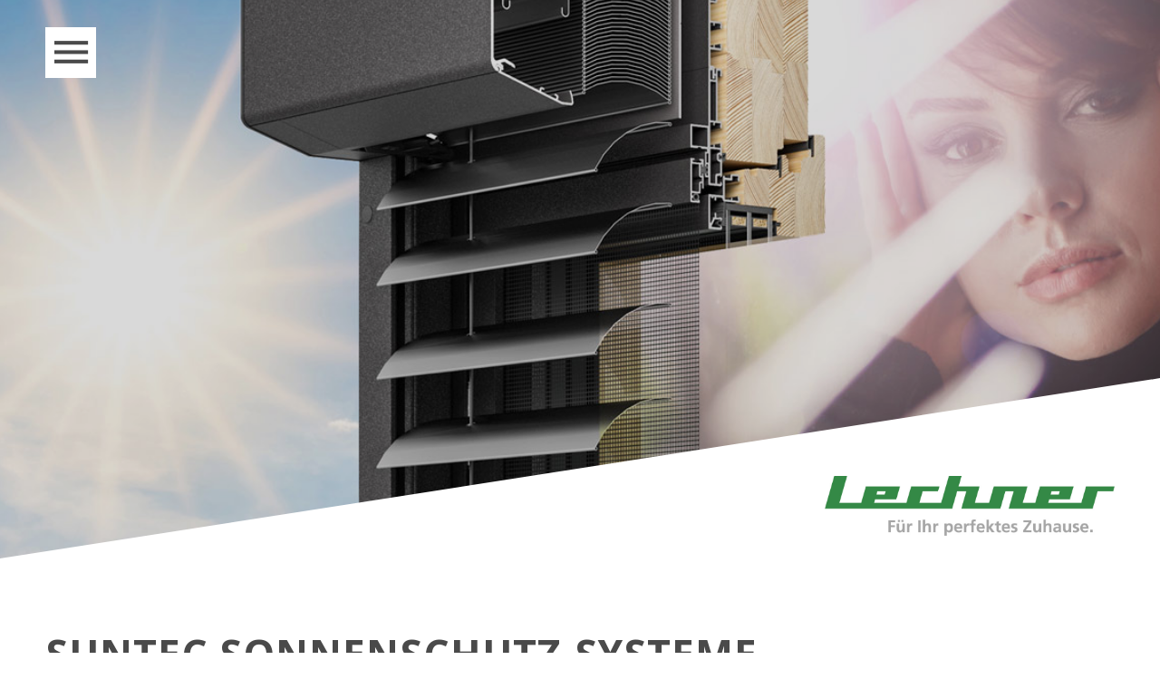

--- FILE ---
content_type: text/html; charset=utf-8
request_url: https://www.lechner-fenster.at/sonnenschutz
body_size: 13379
content:
<!DOCTYPE html>
<html prefix="og: http://ogp.me/ns#" xmlns="http://www.w3.org/1999/xhtml" lang="de-de"
    dir="ltr">
<head>
<meta name="viewport" content="width=device-width, initial-scale=1.0" />
<meta charset="utf-8">
<meta name="generator" content="Powered by Website Builder Gridbox">
<title>Lechner Fenster und Türen – Sonnenschutz</title>
<link href="/favicon.ico" rel="icon" type="image/vnd.microsoft.icon">
<link rel="stylesheet" href="/media/com_jchoptimize/cache/css/7068b9f9e348b62724a5da06897e34851e4ac045fda476c97013876f576033be.css">
<link href="//fonts.googleapis.com/css?family=Roboto:300,700,900,500%7COpen+Sans:300,400,700,500,900&amp;subset=latin,cyrillic,greek,latin-ext,greek-ext,vietnamese,cyrillic-ext&amp;display=swap" rel="stylesheet">
<script type="application/json" class="joomla-script-options new">{"system.paths":{"root":"","rootFull":"https://www.lechner-fenster.at/","base":"","baseFull":"https://www.lechner-fenster.at/"},"csrf.token":"d6099d6264f1f460c25beb9426317561"}</script>
<link href="https://www.lechner-fenster.at/components/com_gridbox/assets/images/favicon.png" rel="shortcut icon" type="image/vnd.microsoft.icon"/>
<style type="text/css">.ba-item-logo a{text-align:inherit}.ba-logo-wrapper,.ba-logo-wrapper>a{line-height:0;display:block}.ba-item-overlay-section .ba-image-wrapper+.ba-button-wrapper{display:none}.ba-item-overlay-section .ba-image-wrapper{cursor:pointer}.ba-overlay-section-backdrop{padding:0 !important}.ba-overlay-section .animated{animation-fill-mode:both}.ba-overlay-section-backdrop.lightbox.visible-section{left:0}.ba-overlay-section-backdrop .ba-overlay-section:not(.ba-container)>.ba-section{width:calc(100vw - 17px) !important}.ba-overlay-section-backdrop .ba-section{flex-direction:column}.ba-overlay-section-backdrop.visible-section .ba-overlay-section{transform:none !important}.ba-overlay-section-backdrop .ba-overlay-section{transition:transform .3s ease-in-out}.ba-overlay-section-backdrop.lightbox .ba-overlay-section{align-items:center;display:flex;justify-content:center}.ba-overlay-section-backdrop:not(.horizontal-bottom):not(.horizontal-top) .ba-section{height:auto !important;margin-left:auto;margin-right:auto}.ba-overlay-section-backdrop.lightbox .ba-section{margin:50px 0}.ba-overlay-section-backdrop.vertical-left>.ba-overlay-section>.ba-section,.ba-overlay-section-backdrop.vertical-right>.ba-overlay-section>.ba-section{min-height:100vh !important}.ba-overlay-section-backdrop.vertical-right{justify-content:flex-end}.ba-overlay-section-backdrop.vertical-right>.ba-overlay-section{transform:translateX(100%)}.ba-overlay-section-backdrop.vertical-left{justify-content:flex-start}.ba-overlay-section-backdrop.vertical-left>.ba-overlay-section{transform:translateX(-100%)}.ba-overlay-section-backdrop.horizontal-bottom>.ba-overlay-section,.ba-overlay-section-backdrop.horizontal-top>.ba-overlay-section{margin:0}.ba-overlay-section-backdrop.horizontal-top>.ba-overlay-section{transform:translateY(-100%)}.ba-overlay-section-backdrop.horizontal-top{align-items:flex-start}.ba-overlay-section-backdrop.horizontal-top .ba-container,.ba-overlay-section-backdrop.horizontal-bottom .ba-container{max-width:none}.ba-overlay-section-backdrop.horizontal-top>.ba-overlay-section,.ba-overlay-section-backdrop.horizontal-top>.ba-overlay-section>.ba-section,.ba-overlay-section-backdrop.horizontal-bottom>.ba-overlay-section,.ba-overlay-section-backdrop.horizontal-bottom>.ba-overlay-section>.ba-section{width:100% !important}.ba-overlay-section-backdrop.horizontal-bottom{align-items:flex-end;justify-content:start}.ba-overlay-section-backdrop.horizontal-bottom>.ba-overlay-section{transform:translateY(100%)}@media (-ms-high-contrast:active),(-ms-high-contrast:none){.ba-overlay-section-backdrop.horizontal-bottom>.ba-overlay-section{margin-right:calc(0px - (100vw - 100%));overflow-y:scroll;width:calc(100vw + (100vw - 100%))!important}}@-moz-document url-prefix(){.ba-overlay-section-backdrop.horizontal-bottom>.ba-overlay-section{margin-right:calc(0px - (100vw - 100%));overflow-y:scroll;width:calc(100vw + (100vw - 100%))!important}}.ba-store-wishlist-backdrop,.ba-store-cart-backdrop,.ba-overlay-section-backdrop,.ba-lightbox-backdrop.lightbox-center{align-items:center;bottom:0;box-sizing:border-box;display:flex;justify-content:center;left:0;min-height:100vh;opacity:0;overflow:hidden;overflow-x:hidden;position:fixed;padding:25px;right:0;top:0;transition:none;visibility:hidden;z-index:99999999}.ba-lightbox-backdrop.lightbox-center{padding:50px 0;overflow-y:auto;right:-17px}.ba-store-wishlist-backdrop,.ba-store-cart-backdrop{padding:0}.ba-store-wishlist-backdrop-out,.ba-store-cart-backdrop-out,.ba-overlay-section-backdrop.overlay-section-backdrop-out,.ba-lightbox-backdrop.lightbox-center.overlay-section-backdrop-out{transition:opacity .3s ease-in-out,visibility .1s .3s,left .1s .3s}.ba-overlay-section-backdrop.lightbox:not(.visible-section).overlay-section-backdrop-out{left:0!important;right:0!important;transition:opacity .3s ease-in-out,visibility .1s .3s !important}.ba-store-wishlist-backdrop,.ba-store-cart-backdrop,.ba-overlay-section-backdrop{align-items:baseline}.ba-store-wishlist-opened .ba-store-wishlist-backdrop,.ba-store-cart-opened .ba-store-cart-backdrop,.lightbox-open .ba-lightbox-backdrop,.lightbox-open .ba-overlay-section-backdrop.visible-section{font-size:initial;letter-spacing:initial;line-height:initial;overflow:scroll;overflow-x:hidden}.ba-not-default-header.ba-store-cart-opened .header,.ba-not-default-header.ba-store-wishlist-opened .header,.ba-store-wishlist-opened,.ba-store-cart-opened{width:calc(100% - var(--body-scroll-width))}.ba-wrapper.ba-lightbox.ba-container.sortabale-parent-node:before{bottom:0;content:"";cursor:move;left:0;overflow:auto;position:absolute;right:0;top:0;z-index:30}.ba-store-wishlist-backdrop.ba-visible-store-wishlist,.ba-store-cart-backdrop.ba-visible-store-cart,.ba-overlay-section-backdrop.visible-section,.ba-lightbox-backdrop.visible-lightbox{font-size:initial;letter-spacing:initial;line-height:initial;opacity:1;transition:opacity .3s ease-in-out;visibility:visible}.ba-store-wishlist-backdrop.ba-visible-store-wishlist .ba-wishlist-checkout-row[data-exists="0"]{cursor:not-allowed}.ba-store-wishlist-backdrop.ba-visible-store-wishlist .ba-wishlist-checkout-row[data-exists="0"] .ba-wishlist-add-all-btn{opacity:.25;pointer-events:none}.ba-overlay-section-backdrop.lightbox:not(.visible-section){left:100% !important;pointer-events:none!important;right:auto!important}.ba-overlay-section-backdrop .ba-overlay-section,.ba-lightbox-backdrop .ba-lightbox{margin:auto 0}.ba-store-wishlist-close-wrapper,.ba-store-cart-close-wrapper,.close-overlay-section,.close-lightbox{height:0;left:15px;position:absolute;right:10px;top:0;z-index:100}.ba-store-wishlist-close-wrapper i,.ba-store-cart-close-wrapper i,.close-overlay-section i,.close-lightbox i{color:inherit;cursor:pointer;font-size:36px;margin-top:10px;transition:.3s}.ba-store-wishlist-close-wrapper i,.ba-store-cart-close-wrapper i{color:var(--title);transition:.3s}.close-overlay-section i:hover,.close-lightbox i:hover,.ba-close-checkout-modal:hover,.ba-store-wishlist-close-wrapper i:hover,.ba-store-cart-close-wrapper i:hover,.ba-cart-product-quantity-cell i:hover{opacity:.5}.ba-store-wishlist-backdrop>.ba-store-wishlist-close,.ba-modal-sm+.modal-backdrop,.ba-store-cart-backdrop>.ba-store-cart-close,.ba-overlay-section-backdrop>.ba-overlay-section-close,.ba-lightbox-backdrop>.ba-lightbox-close{bottom:0;left:0;position:fixed;right:0;top:0}.ba-modal-sm+.modal-backdrop{background-color:var(--overlay);opacity:.05 !important;z-index:999999 !important}.ba-lightbox-backdrop:not(.visible-lightbox) .ba-lightbox,.ba-lightbox-backdrop:not(.visible-lightbox) .ba-cookies,.ba-overlay-section-backdrop.lightbox{left:100%}.ba-item-hotspot>.ba-button-wrapper>a{background-color:var(--background-color);border-bottom:calc(var(--border-bottom)*var(--border-width)) var(--border-style) var(--border-color);border-left:calc(var(--border-left)*var(--border-width)) var(--border-style) var(--border-color);border-radius:var(--border-radius);border-right:calc(var(--border-right)*var(--border-width)) var(--border-style) var(--border-color);border-top:calc(var(--border-top)*var(--border-width)) var(--border-style) var(--border-color);color:var(--color);position:relative;z-index:0}.ba-item-hotspot:hover{z-index:100 !important}.ba-item-hotspot>.ba-button-wrapper>a>i{display:flex;justify-content:center;width:1em}.ba-item-hotspot>.ba-button-wrapper{display:flex;justify-content:center}.ba-item-hotspot>.ba-button-wrapper>a>i,.ba-item-hotspot>.ba-button-wrapper>a>i:before{z-index:10}.ba-item-hotspot>.ba-button-wrapper[data-animation="ba-hotspot-bouncing-out-pulse"]>a:after,.ba-item-hotspot>.ba-button-wrapper[data-animation="ba-hotspot-easy-pulse"]>a:after,.ba-item-hotspot>.ba-button-wrapper[data-animation="ba-hotspot-rings"]>a>i:after,.ba-item-hotspot>.ba-button-wrapper[data-animation="ba-hotspot-rings"]>a:after,.ba-item-hotspot>.ba-button-wrapper>a:before{background-color:var(--background-color);border-radius:var(--border-radius);bottom:0;content:"";left:0;pointer-events:none;position:absolute;right:0;top:0;will-change:transform;transition:inherit;z-index:0}@keyframes pulse{0%{box-shadow:0 0 0 0 var(--background-color);opacity:1}75%{box-shadow:0 0 0 30px var(--background-color);opacity:0}100%{opacity:0}}.ba-item-hotspot>.ba-button-wrapper[data-animation="ba-hotspot-pulse"]>a:before{animation:pulse 1500ms infinite}@keyframes rings{0%{transform:scale(1);opacity:0.5}90%{transform:scale(3)}100%{transform:scale(4);opacity:0}}.ba-item-hotspot>.ba-button-wrapper[data-animation="ba-hotspot-rings"]>a>i:after,.ba-item-hotspot>.ba-button-wrapper[data-animation="ba-hotspot-rings"]>a:after,.ba-item-hotspot>.ba-button-wrapper[data-animation="ba-hotspot-rings"]>a:before{animation:rings 2.5s linear infinite}.ba-item-hotspot>.ba-button-wrapper[data-animation="ba-hotspot-rings"]>a:after{animation-delay:0.5s}.ba-item-hotspot>.ba-button-wrapper[data-animation="ba-hotspot-rings"]>a:before{animation-delay:1s}@keyframes bouncing-pulse{0%{transform:scale(0.9)}70%{transform:scale(1)}100%{transform:scale(0.9)}}.ba-item-hotspot>.ba-button-wrapper[data-animation="ba-hotspot-bouncing-pulse"]>a{animation:bouncing-pulse 1.5s infinite}.ba-item-hotspot>.ba-button-wrapper[data-animation="ba-hotspot-bouncing-pulse"]>a:before{animation:pulse 1.5s infinite}@keyframes pulse{from{transform:scale(1);opacity:.5}to{transform:scale(3,3);opacity:0}}.ba-item-hotspot>.ba-button-wrapper[data-animation="ba-hotspot-easy-pulse"]>a:after,.ba-item-hotspot>.ba-button-wrapper[data-animation="ba-hotspot-easy-pulse"]>a:before{animation:pulse 3s infinite ease-out;background-color:transparent;border:4px solid var(--background-color)}.ba-item-hotspot>.ba-button-wrapper[data-animation="ba-hotspot-easy-pulse"]>a:after{animation-delay:0s}.ba-item-hotspot>.ba-button-wrapper[data-animation="ba-hotspot-easy-pulse"]>a:before{animation-delay:1.5s}@keyframes bouncing-out-pulse{0%{transform:scale(0.8);filter:alpha(opacity=50)}10%{transform:scale(1.1);filter:alpha(opacity=1)}20%{transform:scale(0.9);filter:alpha(opacity=1)}100%{transform:scale(0.8);filter:alpha(opacity=50)}}.ba-item-hotspot>.ba-button-wrapper[data-animation="ba-hotspot-bouncing-out-pulse"]>a{animation:bouncing-out-pulse 2s linear infinite}@keyframes outer-pulse{0%{transform:scale(1);filter:alpha(opacity=50);opacity:0.5}80%{transform:scale(3.5);filter:alpha(opacity=0);opacity:0}100%{transform:scale(3.5);filter:alpha(opacity=0);opacity:0}}.ba-item-hotspot>.ba-button-wrapper[data-animation="ba-hotspot-bouncing-out-pulse"]>a:after{animation:outer-pulse 2000ms linear infinite}@keyframes inner-pulse{0%{transform:scale(1);filter:alpha(opacity=50);opacity:0.5}30%{transform:scale(1);filter:alpha(opacity=50);opacity:0.5}100%{transform:scale(2.5);filter:alpha(opacity=0);opacity:0}}.ba-item-hotspot>.ba-button-wrapper[data-animation="ba-hotspot-bouncing-out-pulse"]>a:before{animation:inner-pulse 2000ms linear infinite}.ba-item-hotspot[data-display="hover"]:not(:hover) .ba-hotspot-popover:not(.ba-visible-hotspot-popover),.ba-item-hotspot:not([data-display="hover"]) .ba-hotspot-popover:not(.ba-visible-hotspot-popover){opacity:0;pointer-events:none}.body-sortable-started .ba-item-hotspot:not([data-display="hover"]) .ba-hotspot-popover:not(.ba-visible-hotspot-popover){display:none}.ba-hotspot-popover{align-items:center;background:var(--background-color);border-bottom:calc(var(--border-bottom)*var(--border-width)) var(--border-style) var(--border-color);border-left:calc(var(--border-left)*var(--border-width)) var(--border-style) var(--border-color);border-radius:var(--border-radius);border-right:calc(var(--border-right)*var(--border-width)) var(--border-style) var(--border-color);border-top:calc(var(--border-top)*var(--border-width)) var(--border-style) var(--border-color);box-shadow:var(--shadow-horizontal) var(--shadow-vertical) var(--shadow-blur) var(--shadow-spread) var(--shadow-color);cursor:default;display:flex;flex-direction:column;justify-content:center;left:50%;opacity:1;pointer-events:all;position:absolute;transition:.3s;z-index:1}.ba-hotspot-popover[data-position="top"]{top:0;transform:translate(-50%,calc(-10px - 100%))}.ba-hotspot-popover[data-position="top"]:after{border-top-color:var(--background-color);bottom:-10px}.ba-hotspot-popover[data-position="bottom"]{bottom:0;transform:translate(-50%,calc(10px + 100%))}.ba-hotspot-popover[data-position="bottom"]:after{border-bottom-color:var(--background-color);top:-10px}.ba-hotspot-popover[data-position="left"]{left:0;top:50%;transform:translate(calc(-10px - 100%),-50%)}.ba-hotspot-popover[data-position="left"]:after{border-left-color:var(--background-color);right:-10px;left:auto}.ba-hotspot-popover[data-position="right"]{left:auto;right:0;top:50%;transform:translate(calc(10px + 100%),-50%)}.ba-hotspot-popover[data-position="right"]:after{border-right-color:var(--background-color);left:-10px;right:auto}.ba-hotspot-popover:after{border:5px solid transparent;content:"";display:block;height:0;left:calc(50% - 5px);position:absolute;width:0px}.ba-visible-hotspot-popover.ba-hotspot-popover+.ba-hotspot-backdrop{position:fixed;top:0;bottom:0;right:0;left:0;cursor:default}.ba-hotspot-popover-visible{z-index:100}.ba-item-hotspot.ba-hotspot-popover-visible{z-index:150 !important}.ba-item-hotspot.ba-hotspot-popover-visible[data-display="hover"]:hover:before{content:"";position:absolute;top:-10px;bottom:-10px;left:0;right:0}.ba-item.ba-item-scroll-to-top{bottom:65px;position:fixed;visibility:hidden;z-index:999999}.ba-item.ba-item-scroll-to-top.visible-scroll-to-top{visibility:visible}.ba-scroll-to-top{opacity:0;margin-bottom:-50px;transition:opacity .3s linear,visibility .3s linear,margin-bottom .3s linear}.visible-scroll-to-top .ba-scroll-to-top{opacity:1 !important;margin-bottom:0}.ba-item-scroll-to-top .ba-scroll-to-top>i{cursor:pointer;line-height:1em;text-align:center}.scroll-btn-right{right:25px}.ba-store-wishlist-opened .scroll-btn-right{right:calc(25px + var(--body-scroll-width))}.lightbox-open .scroll-btn-right{right:40px}.scroll-btn-right .ba-edit-item.full-menu{transform:translate(-75%,-50%)}.scroll-btn-left{left:25px}.scroll-btn-left .ba-edit-item.full-menu{transform:translate(-25%,-50%)}.ba-scroll-to i{text-align:center}.ba-scroll-to i{line-height:1em}.ba-item-social{text-align:center}.ba-social-classic>div:hover{background:#fafafa}.ba-social>div{align-items:center;border-radius:3px;cursor:pointer;display:inline-flex;justify-content:flex-start;margin:5px 10px 5px 10px;overflow:hidden;white-space:nowrap}.ba-social .social-button{color:#fff;display:inline-block;font-style:initial;font-weight:bold;text-align:left;text-transform:initial}.ba-social-sidebar .social-button{border:1px solid transparent;padding-left:0}.ba-social.ba-social-sm div{line-height:22px}.ba-social.ba-social-sm .social-counter{width:22px}.ba-social.ba-social-sm{font-size:12px}.ba-social.ba-social-md div{line-height:34px}.ba-social.ba-social-md .social-counter{width:34px}.ba-social.ba-social-md{font-size:15px}.ba-social.ba-social-lg div{line-height:44px}.ba-social.ba-social-lg .social-counter{width:44px}.ba-social.ba-social-lg{font-size:18px}.ba-social.ba-social-sm .social-button{min-width:150px}.ba-social.ba-social-md .social-button{min-width:200px}.ba-social.ba-social-lg .social-button{min-width:250px}.ba-social.ba-social-md .social-button,.ba-social.ba-social-lg .social-button{font-size:14px}.ba-social-sidebar .ba-social .social-button{border:none}.ba-social .social-button i{color:#fff;text-align:center;vertical-align:middle;width:1em}.ba-social.ba-social-sm .social-button i{font-size:16px;padding:15px}.ba-social.ba-social-md .social-button i{font-size:18px;padding:15px}.ba-social.ba-social-lg .social-button i{font-size:21px;padding:20px}.social-counter{border-radius:50%;color:#fff;display:inline-block;font-family:'Roboto',sans-serif;font-size:12px;font-style:initial;font-weight:bold;margin-right:15px;position:relative;text-transform:initial}.ba-social.ba-social-sm .social-counter{font-size:10px}.ba-social-minimal.ba-social>div{margin:0;position:relative;overflow:visible}.ba-social-minimal .social-button i{color:var(--icon)}.ba-social-minimal.ba-social.ba-social-sm .social-button i,.ba-social-minimal.ba-social.ba-social-md .social-button i,.ba-social-minimal.ba-social.ba-social-lg .social-button i{border-radius:3px;transition:.3s}.ba-social-minimal.ba-social.ba-social-sm .social-button,.ba-social-minimal.ba-social.ba-social-md .social-button,.ba-social-minimal.ba-social.ba-social-lg .social-button{height:auto;min-width:auto}.ba-social-minimal.ba-social.ba-social-sm .social-button{width:44px}.ba-social-minimal.ba-social.ba-social-md .social-button{width:61px}.ba-social-minimal.ba-social.ba-social-lg .social-button{width:78px}.ba-social-minimal .social-counter{height:16px;line-height:17px;position:absolute;right:-3px;margin:0;top:1px;width:16px !important;font-size:10px}.ba-social-minimal.ba-social.ba-social-sm .social-counter{top:1px;right:1px}.ba-social-minimal.ba-social.ba-social-md .social-counter{top:5px;right:5px}.ba-social-minimal.ba-social.ba-social-lg .social-counter{top:7px;right:7px}.ba-social-minimal.ba-social.ba-social-sm .social-button i{font-size:14px;padding:15px}.ba-social-minimal.ba-social.ba-social-md .social-button i{font-size:21px;padding:20px}.ba-social-minimal.ba-social.ba-social-lg .social-button i{font-size:28px;padding:25px}.ba-social-flat>div{border:none}.ba-social-flat.ba-social .social-counter,.ba-social-flat.ba-social .social-button i{background:rgba(0,0,0,0.25)}.ba-social-classic .social-button i,.ba-social-flat.ba-social .social-button i{margin-right:20px}.ba-social-minimal.ba-social .social-button i:hover{color:#fff}.ba-social-minimal.ba-social .vk .social-button i:hover,.ba-social-minimal .vk .social-counter,.ba-social-classic .vk .social-button i,.ba-social-circle .vk .social-button,.ba-social-flat.ba-social .vk{background:#5b7aa8}.ba-social-minimal.ba-social .facebook .social-button i:hover,.ba-social-minimal .facebook .social-counter,.ba-social-classic .facebook .social-button i,.ba-social-circle .facebook .social-button,.ba-social-flat.ba-social .facebook{background:#3b5998}.ba-social-minimal.ba-social .twitter .social-button i:hover,.ba-social-minimal .twitter .social-counter,.ba-social-classic .twitter .social-button i,.ba-social-circle .twitter .social-button,.ba-social-flat.ba-social .twitter{background:#000}.ba-social-minimal.ba-social .linkedin .social-button i:hover,.ba-social-minimal .linkedin .social-counter,.ba-social-classic .linkedin .social-button i,.ba-social-circle .linkedin .social-button,.ba-social-flat.ba-social .linkedin{background:#0077B5}.ba-social-minimal.ba-social .pinterest .social-button i:hover,.ba-social-minimal .pinterest .social-counter,.ba-social-classic .pinterest .social-button i,.ba-social-circle .pinterest .social-button,.ba-social-flat.ba-social .pinterest{background:#cb2027}.ba-item-social:not(.ba-social-sidebar) .ba-social-classic div:hover .social-button i:before,.ba-item-social:not(.ba-social-sidebar) .ba-social-flat.ba-social div:hover .social-button i:before{animation:social-button-to-right 0.3s forwards;display:block}@keyframes social-button-to-right{49%{transform:translate(100%)}50%{opacity:0;transform:translate(-100%)}51%{opacity:1}}.ba-social-circle div:hover .social-button i:before{animation:social-button-to-bottom 0.3s forwards;display:block}@keyframes social-button-to-bottom{49%{transform:translateY(100%)}50%{opacity:0;transform:translateY(-100%)}51%{opacity:1}}.ba-social-classic>div{background:var(--bg-secondary)}.ba-social-classic .social-button{color:#000}.ba-social-classic .social-counter{background:rgba(0,0,0,0.05);color:#000}.ba-social-circle.ba-social>div{display:inline-block;line-height:normal;position:relative;vertical-align:top}.ba-social-minimal .social-button,.ba-social-circle .social-button{color:transparent;display:block;overflow:hidden;padding:0;width:0}.ba-social-circle .social-button i{border-radius:50%;position:absolute;vertical-align:middle}.ba-social-circle .social-counter{background-color:transparent;color:#333;margin:0}.ba-social-circle.ba-social .social-button{align-items:center;border-radius:50%;box-sizing:border-box;display:flex;justify-content:center;margin:0 auto}.ba-social-sidebar .ba-social-circle.ba-social .social-button{border-width:0;margin:3px 0;padding:5px 10px}.ba-social-sidebar .ba-social-circle{margin-top:1px}.ba-social-circle.ba-social .social-button i{margin:0;font-size:16px !important}.ba-social-circle.ba-social.ba-social-sm .social-button{min-width:55px;height:55px}.ba-social-circle.ba-social.ba-social-md .social-button{min-width:65px;height:65px}.ba-social-circle.ba-social.ba-social-lg .social-button{min-width:75px;height:75px}.ba-social-circle.ba-social.ba-social-sm .social-counter,.ba-social-circle.ba-social.ba-social-md .social-counter,.ba-social-circle.ba-social.ba-social-lg .social-counter{line-height:36px;font-size:14px;font-weight:bold}.ba-social-sidebar .ba-social-circle.ba-social .social-counter{padding:0}.ba-social-circle .social-counter:before,.ba-social-circle .social-counter:after{display:none}.ba-social-sidebar .ba-social.ba-social-circle>div{max-width:none;min-width:auto}.ba-social-sidebar .ba-social.ba-social-circle .social-counter{bottom:10px;color:#fff;font-size:10px;left:50%;line-height:normal !important;position:absolute;transform:translateX(-50%)}.ba-social-sidebar{left:100% !important;position:fixed !important;top:50% !important;min-height:50px;transition:opacity .3s linear;z-index:10000}.ba-opened-menu .ba-social-sidebar{z-index:5}.ba-social-sidebar[data-size="ba-social-lg"][data-style="ba-social-minimal"]{transform:translateY(calc((-74px/2) * var(--social-count))) translateX(-100%)}.ba-social-sidebar[data-size="ba-social-md"][data-style="ba-social-minimal"]{transform:translateY(calc((-62px/2) * var(--social-count))) translateX(-100%)}.ba-social-sidebar[data-size="ba-social-sm"][data-style="ba-social-minimal"]{transform:translateY(calc((-59px/2) * var(--social-count))) translateX(-100%)}.ba-social-sidebar[data-size="ba-social-lg"][data-style="ba-social-flat"]{transform:translateY(calc((-74px/2) * var(--social-count))) translateX(-100%)}.ba-social-sidebar[data-size="ba-social-md"][data-style="ba-social-flat"]{transform:translateY(calc((-62px/2) * var(--social-count))) translateX(-100%)}.ba-social-sidebar[data-size="ba-social-sm"][data-style="ba-social-flat"]{transform:translateY(calc((-59px/2) * var(--social-count))) translateX(-100%)}.ba-social-sidebar[data-size="ba-social-lg"][data-style="ba-social-classic"]{transform:translateY(calc((-71px/2) * var(--social-count))) translateX(-100%)}.ba-social-sidebar[data-size="ba-social-md"][data-style="ba-social-classic"]{transform:translateY(calc((-58px/2) * var(--social-count))) translateX(-100%)}.ba-social-sidebar[data-size="ba-social-sm"][data-style="ba-social-classic"]{transform:translateY(calc((-56px/2) * var(--social-count))) translateX(-100%)}.ba-social-sidebar[data-size="ba-social-lg"][data-style="ba-social-circle"]{transform:translateY(calc((-92px/2) * var(--social-count))) translateX(-100%)}.ba-social-sidebar[data-size="ba-social-md"][data-style="ba-social-circle"]{transform:translateY(calc((-82px/2) * var(--social-count))) translateX(-100%)}.ba-social-sidebar[data-size="ba-social-sm"][data-style="ba-social-circle"]{transform:translateY(calc((-72px/2) * var(--social-count))) translateX(-100%)}.lightbox-open .ba-social-sidebar{left:calc(100% - 17px) !important;transition:opacity 0s linear;opacity:0}.ba-social-sidebar .ba-social-lg>div,.ba-social-sidebar .ba-social-md>div,.ba-social-sidebar .ba-social-sm>div{max-width:100px}.ba-social-sidebar .ba-social-classic{align-items:flex-end;display:flex;flex-direction:column}.ba-social-sidebar .ba-social-classic>div{border-radius:0}.ba-social-sidebar .ba-social-classic .social-button{backface-visibility:hidden;border-width:0}.ba-social-sidebar .ba-social-lg:hover>div,.ba-social-sidebar .ba-social-md:hover>div,.ba-social-sidebar .ba-social-sm:hover>div{backface-visibility:hidden;max-width:350px}.ba-social-sidebar .ba-social-minimal.ba-social-lg,.ba-social-sidebar .ba-social-minimal.ba-social-md,.ba-social-sidebar .ba-social-minimal.ba-social-sm{overflow:visible;text-align:center !important}.ba-social-sidebar .ba-social-lg,.ba-social-sidebar .ba-social-md,.ba-social-sidebar .ba-social-sm{overflow:hidden;text-align:right !important}.ba-social-sidebar .ba-social.ba-social-lg:not(.ba-social-circle):not(.ba-social-minimal)>div{transform:translateX(100%) translateX(-62px)}.ba-social-sidebar .ba-social.ba-social-md:not(.ba-social-circle):not(.ba-social-minimal)>div{transform:translateX(100%) translateX(-49px)}.ba-social-sidebar .ba-social.ba-social-sm:not(.ba-social-circle):not(.ba-social-minimal)>div{transform:translateX(100%) translateX(-47px)}.ba-social-sidebar .ba-social.ba-social-sm:not(.ba-social-circle):not(.ba-social-minimal)>div:hover,.ba-social-sidebar .ba-social.ba-social-md:not(.ba-social-circle):not(.ba-social-minimal)>div:hover,.ba-social-sidebar .ba-social.ba-social-lg:not(.ba-social-circle):not(.ba-social-minimal)>div:hover{transform:translateX(1px)}.ba-social-sidebar .ba-social>div{display:inline-block;margin:0;text-align:center;transition:transform .3s linear}.ba-social-sidebar .ba-social .social-counter{text-align:center}.ba-item-social-icons .ba-icon-wrapper a{display:inline-block;vertical-align:middle;margin-bottom:5px}.ba-item-social-icons .ba-icon-wrapper a:not(:last-child){margin-right:5px}.ba-item-social-icons .ba-icon-wrapper i{text-align:center;box-shadow:none}.main-menu>.add-new-item,.close-menu,.open-menu{display:none}.mod-menu__sub,.nav-child{transition:all .5s ease}.nav{margin:0}.main-menu .nav{font-size:0;letter-spacing:0;line-height:0;list-style:none;margin-bottom:0;padding-left:0}.main-menu .nav>li{display:inline-block;float:none;overflow:visible;text-decoration:none}.vertical-menu .main-menu .nav>li{overflow:visible}.main-menu .nav>li>a,.main-menu .nav>li>span{background:transparent;display:block}.main-menu .nav>li>a:hover,.main-menu .nav>li>a:focus{background:transparent}.mod-menu__sub,.nav-child{padding:0;width:250px}li.deeper>span i.ba-icon-caret-right,li.deeper>a i.ba-icon-caret-right{color:inherit;font-size:inherit;line-height:inherit;padding:0 5px}.vertical-menu li.deeper>span i.ba-icon-caret-right,.vertical-menu li.deeper>a i.ba-icon-caret-right,.nav>li li.deeper>span i.ba-icon-caret-right,.nav>li li.deeper>a i.ba-icon-caret-right{float:right}@-moz-document url-prefix(){.nav li.deeper>span i.ba-icon-caret-right,.nav li.deeper>a i.ba-icon-caret-right{float:right}li.deeper>span i.ba-icon-caret-right,li.deeper>a i.ba-icon-caret-right{display:block;float:none;position:static;text-align:right}}.deeper.parent>.mod-menu__sub,.deeper.parent>.nav-child{display:none}.nav>.deeper.parent>.mod-menu__sub,.nav>.deeper.parent>.nav-child{padding:0;position:absolute;z-index:20}.mod-menu__sub li>span,.mod-menu__sub li>a,.nav-child li>span,.nav-child li>a{display:block;padding:10px 20px}.mod-menu__sub>.deeper,.nav-child>.deeper{position:relative}.mod-menu__sub li,.nav-child li{text-decoration:none;list-style:none}.mod-menu__sub>.deeper:hover>.mod-menu__sub,.nav-child>.deeper:hover>.nav-child{left:100%;position:absolute;top:0px}.nav li.deeper:hover>.mod-menu__sub,.megamenu-editing.megamenu-item>.tabs-content-wrapper .ba-section,.nav li:hover>.tabs-content-wrapper .ba-section,.nav li.deeper:hover>.nav-child{animation-fill-mode:none;animation-delay:0s;box-sizing:border-box;display:block}.megamenu-editing.megamenu-item>.tabs-content-wrapper .ba-section{box-sizing:border-box !important}li.deeper>span,li.deeper>a{position:relative}.ba-menu-backdrop{background-color:rgba(0,0,0,.1);bottom:0;display:none;left:0;position:fixed;right:0;top:0;z-index:1}.dropdown-left-direction{right:0}.child-dropdown-left-direction,.dropdown-left-direction ul{right:100%;left:auto !important}.dropdown-top-direction{transform:translateY(calc( 0px - var(--dropdown-top-diff) - 25px));top:auto !important}.ba-item-main-menu .nav li span i.ba-menu-item-icon,.ba-item-main-menu .nav li a i.ba-menu-item-icon,.menu li span i.ba-menu-item-icon,.menu li a i.ba-menu-item-icon{color:inherit;line-height:0;margin-right:10px;text-align:center;vertical-align:middle;width:1em}.megamenu-item .ba-section{max-width:100%}.megamenu-item>.mod-menu__sub,.ba-menu-wrapper>.tabs-content-wrapper,.megamenu-item>.tabs-content-wrapper,.megamenu-item>.nav-child{display:none !important;z-index:999}.row-with-megamenu .megamenu-editing.megamenu-item>.tabs-content-wrapper,.megamenu-item:hover>.tabs-content-wrapper{display:block !important}.megamenu-item>.tabs-content-wrapper{position:absolute;top:100%}.vertical-menu .megamenu-item>.tabs-content-wrapper.ba-container{top:0}.megamenu-item>.tabs-content-wrapper:not(.ba-container){max-width:none !important}.megamenu-item>.tabs-content-wrapper:not(.ba-container) .ba-section{width:100% !important}.megamenu-item>.tabs-content-wrapper.ba-container:not(.megamenu-center){margin:0 !important}.megamenu-item>.tabs-content-wrapper.ba-container{width:auto !important;max-width:none}.mod-menu__sub>.megamenu-item .ba-icon-caret-right,.mod-menu__sub>.megamenu-item>.tabs-content-wrapper,.nav-child>.megamenu-item .ba-icon-caret-right,.nav-child>.megamenu-item>.tabs-content-wrapper{display:none !important}.megamenu-item .ba-section{min-height:50px}.vertical-menu .main-menu .nav>li{display:block;position:relative}.vertical-menu .main-menu .nav>li.deeper.parent>.mod-menu__sub,.vertical-menu .megamenu-item>.tabs-content-wrapper.ba-container,.vertical-menu .main-menu .nav>li.deeper.parent>.nav-child{margin-left:100% !important}.vertical-menu .megamenu-item>.tabs-content-wrapper.ba-container.megamenu-center{padding:0 !important;top:auto}.vertical-menu .main-menu .nav>li.megamenu-item{align-items:center;display:flex}.vertical-menu .main-menu .nav>li>span,.vertical-menu .main-menu .nav>li>a{width:100%;box-sizing:border-box}.vertical-menu .main-menu .nav>li .mod-menu__sub,.vertical-menu .main-menu .nav>li .nav-child{top:0}.megamenu-item>.tabs-content-wrapper{margin-left:calc(var(--menu-item-left-offset) * -1) !important}.megamenu-item>.tabs-content-wrapper.ba-container{margin-left:0 !important}.megamenu-item>.tabs-content-wrapper.ba-container.megamenu-center{margin-left:calc(var(--menu-item-width) / 2 - var(--megamenu-width) / 2 - 50px) !important}.ba-hamburger-menu>.main-menu .ba-overlay{z-index:-1}.ba-menu-wrapper:not(.vertical-menu) .nav>li.deeper>span i.ba-icon-caret-right:before,.ba-menu-wrapper:not(.vertical-menu) .nav>li.deeper>a i.ba-icon-caret-right:before,.ba-menu-wrapper:not(.vertical-menu) .menu>li.deeper>span i.ba-icon-caret-right:before,.ba-menu-wrapper:not(.vertical-menu) .menu>li.deeper>a i.ba-icon-caret-right:before{display:block;transform:rotate(90deg)}.vertical-menu .nav>.megamenu-item>span:after,.vertical-menu .nav>.megamenu-item>a:after,.vertical-menu .nav>.deeper.parent>span:after,.vertical-menu .nav>.deeper.parent>a:after,.vertical-menu .menu>.megamenu-item>span:after,.vertical-menu .menu>.megamenu-item>a:after,.vertical-menu .menu>.deeper.parent>span:after,.vertical-menu .menu>.deeper.parent>a:after{transform:rotate(-90deg)}.collapsible-vertical-submenu.vertical-menu .main-menu .nav>li.deeper.parent>.mod-menu__sub,.collapsible-vertical-submenu.vertical-menu .main-menu .nav>.deeper.parent .mod-menu__sub,.collapsible-vertical-submenu.vertical-menu .main-menu .nav>.deeper.parent .nav-child,.collapsible-vertical-submenu.vertical-menu .main-menu .menu>.deeper.parent .mod-menu__sub,.collapsible-vertical-submenu.vertical-menu .main-menu .menu>.deeper.parent .nav-child{box-sizing:border-box;display:block;margin-left:0 !important;margin-top:0;position:static;transform:none !important;width:100% !important}@keyframes visible-nav-child{0%{max-height:0;overflow:hidden;opacity:0}99%{max-height:400vh;overflow:visible;opacity:1}100%{max-height:400vh;overflow:visible;opacity:1}}.collapsible-vertical-submenu.vertical-menu .deeper.parent.visible-nav-child>ul.mod-menu__sub,.collapsible-vertical-submenu.vertical-menu .deeper.parent.visible-nav-child>.tabs-content-wrapper,.collapsible-vertical-submenu.vertical-menu .deeper.parent.visible-nav-child>ul.nav-child{animation:visible-nav-child .5s linear both!important;overflow:visible}@keyframes hidden-nav-child{to{max-height:0!important;overflow:hidden;opacity:0}}.collapsible-vertical-submenu.vertical-menu .deeper.parent.hidden-nav-child>ul.mod-menu__sub,.collapsible-vertical-submenu.vertical-menu .deeper.parent.hidden-nav-child>.tabs-content-wrapper,.collapsible-vertical-submenu.vertical-menu .deeper.parent.hidden-nav-child>ul.nav-child{animation:hidden-nav-child .3s linear both !important;box-sizing:border-box}.collapsible-vertical-submenu.vertical-menu .deeper.parent:not(.visible-nav-child)>ul.mod-menu__sub,.collapsible-vertical-submenu.vertical-menu .deeper.parent:not(.visible-nav-child)>.tabs-content-wrapper,.collapsible-vertical-submenu.vertical-menu .deeper.parent:not(.visible-nav-child)>ul.nav-child{max-height:0 !important;overflow:hidden;padding-top:0 !important;padding-bottom:0 !important}.collapsible-vertical-submenu.vertical-menu .deeper.parent.visible-nav-child>span i:not(.ba-menu-item-icon):before,.collapsible-vertical-submenu.vertical-menu .deeper.parent.visible-nav-child>a i:not(.ba-menu-item-icon):before{transform:rotate(90deg)}.collapsible-vertical-submenu.vertical-menu .deeper.parent>span i:before,.collapsible-vertical-submenu.vertical-menu .deeper.parent>a i:before{align-items:center;display:inline-flex;justify-content:center;transition:all .15s linear;width:1em}.ba-item-icon a{display:inline-block !important}.ba-item-icon .ba-icon-wrapper i{cursor:default !important;line-height:1em;text-align:center}.ba-item-icon .ba-icon-wrapper a i{cursor:pointer !important}.ba-item-icon-list ul{display:inline-flex;flex-wrap:wrap;margin:0;text-decoration:none;width:100%}.ba-item-icon-list li{align-items:flex-start;display:inline-flex;margin-right:30px}.ba-item-icon-list li a:before,.ba-item-icon-list li i:before,.ba-item-icon-list li:before,.ba-item-icon-list li i{cursor:default !important;display:block;font-style:initial;height:1em;line-height:1em;min-width:1em;text-align:center;text-decoration:none;text-transform:none;width:1em}.ba-item-icon-list li:before,.ba-item-icon-list li a:before,.ba-item-icon-list li i{margin-top:calc(var(--icon-list-line-height)/2);transform:translateY(-50%)}.ba-item-icon-list li a i:before{cursor:pointer !important}.ba-item-icon-list li a{align-items:flex-start;display:inherit}.ba-item-icon-list li a span{align-items:center;display:flex;min-height:100%}.ba-item-icon-list li a,.ba-item-icon-list li a i{cursor:pointer !important}.ba-item-icon-list .vertical-layout{flex-direction:column}.ba-item-icon-list li:last-child,.ba-item-icon-list .vertical-layout li{margin-right:0}.ba-item-icon-list .vertical-layout li{margin-top:20px}.ba-item-icon-list .vertical-layout li:first-child{margin-top:0}.ba-item-icon-list ul.bullets-type i,.ba-item-icon-list ul.numbers-type i{display:none}.ba-item-icon-list ul.bullets-type li a:before,.ba-item-icon-list ul.bullets-type li.list-item-without-link:before{content:'\f26d';font-family:'balbooa-family'}.ba-item-icon-list ul.numbers-type{counter-reset:list-numbers}.ba-item-icon-list ul.numbers-type li a:before,.ba-item-icon-list ul.numbers-type li.list-item-without-link:before{counter-increment:list-numbers;content:counter(list-numbers)}.parallax-wrapper,.parallax{background-attachment:scroll;border-radius:inherit;background:inherit;height:100%;left:0;position:absolute;top:0;width:100%;z-index:-2}.parallax{height:120%;left:-10%;top:-10%;transition:none;width:120%}.parallax-wrapper{overflow:hidden}.parallax-wrapper.scroll .parallax{left:0;width:100%}.ba-shape-divider.ba-shape-divider-top{transform:scaleY(-1)}.ba-shape-divider{border-radius:inherit;bottom:0;left:0;overflow:hidden;position:absolute;right:0;top:0;z-index:1}.ba-shape-divider svg{bottom:0;fill:currentColor;left:0;min-width:100%;position:absolute}.ba-row .ba-shape-divider{z-index:-1}.ba-shape-divider{max-width:100%;overflow:hidden}.ba-shape-divider>*{width:inherit}@supports (-ms-ime-align:auto){.ba-shape-divider:empty{display:none !important}}@media screen and (-ms-high-contrast:active),(-ms-high-contrast:none){.ba-shape-divider:empty{display:none !important}}body:not(.gridbox) .ba-item-preloader{position:fixed;z-index:99999}body:not(.gridbox) .ba-item-preloader.preloader-animation-out{pointer-events:none}.ba-item-headline .headline-wrapper>*>span{display:inline-block;white-space:nowrap}@keyframes notification-in{from{bottom:0;transform:translateY(100%);opacity:0}}#system-message{animation:notification-in .4s cubic-bezier(.25,.98,.26,.99) both;border-radius:6px;border:none;bottom:50px;box-shadow:0 10px 30px rgba(0,0,0,0.3);color:#fff;display:block;opacity:1;overflow:hidden;padding:0;position:fixed;right:50px;text-shadow:none;visibility:visible;z-index:1510}#system-message-container .alert{background:#02adea;display:inline-block;padding:40px 25px;width:250px}#system-message-container .alert.alert-warning,#system-message-container .alert.alert-danger,#system-message-container .alert.alert-error{background-color:#ff776f;}#system-message .alert-heading{color:#fff;display:block;font-size:14px;font-weight:bold;letter-spacing:0;line-height:16px;margin:0 0 15px !important;text-align:left;text-decoration:none;text-transform:uppercase}#system-message>div .alert-message{color:#fff;font-size:14px;font-weight:500;line-height:24px;margin:0;opacity:.6;word-break:break-word}#system-message .alert:before,#system-message .close{color:#fff;opacity:1;padding:8px;position:absolute;right:5px;text-shadow:none;top:0;opacity:0}#system-message>.alert:before{content:'\e04a';display:inline-block;font:normal normal normal 24px/1 'balbooa-family';opacity:1;padding:13px 10px}.ba-sticky-header{transform:translateY(-100vh);position:fixed;top:0}.ba-sticky-header.visible-sticky-header{display:block;left:0;max-width:100%;right:0;transform:none;z-index:45}.ba-store-cart-opened .header:not(.sidebar-menu) .ba-sticky-header.visible-sticky-header,.ba-store-wishlist-opened .header:not(.sidebar-menu) .ba-sticky-header.visible-sticky-header{max-width:calc(100vw - var(--body-scroll-width))}.ba-store-cart-opened .sidebar-menu .ba-sticky-header.visible-sticky-header,.ba-store-wishlist-opened .sidebar-menu .ba-sticky-header.visible-sticky-header{max-width:calc(100vw - var(--sidebar-menu-width) - var(--body-scroll-width))}.sticky-header-opened .ba-sticky-header-parent{z-index:999999 !important}.sticky-header-opened .header.ba-sticky-header-parent{z-index:9999999 !important}.sticky-header-opened .ba-sticky-header-parent~.ba-comments-modal{z-index:99999999}.tooltip.top,.popover.top{margin-top:-10px}.tooltip.right,.popover.right{margin-left:10px}.tooltip.bottom,.popover.bottom{margin-top:10px}.tooltip.left,.popover.left{margin-left:-10px}.tooltip-arrow,.popover .arrow{border:5px solid transparent;border-right:5px solid #2c2c2c;bottom:calc(50% - 5px);left:-15px;position:absolute;width:5px}.popover.top .arrow,.tooltip-arrow{border-right:5px solid transparent;border-top:5px solid #2c2c2c;bottom:-15px;height:5px;left:calc(50% - 5px);width:0px}.tooltip.bottom .tooltip-arrow{border-bottom:5px solid #2c2c2c;border-top:0;bottom:auto;top:-10px}.tooltip.in,.tip-wrap,.popover.in{opacity:1}.tip-wrap .tip,.tooltip .tooltip-inner,.popover .popover-content{color:#fff;font-size:12px;font-weight:500;line-height:24px;margin:0;opacity:.56}.popover .popover-title{color:#fff;display:block;font-size:12px;font-weight:500;letter-spacing:0;line-height:16px;margin:0 0 15px !important;text-align:left;text-decoration:none;text-transform:uppercase}.tooltip .tooltip-inner{margin:0!important}.tooltip{margin:0 auto;margin-top:-5px}.ba-account-alert-tooltip,.ba-checkout-alert-tooltip,.tooltip,.popover{position:absolute !important;z-index:1060}.ba-account-alert-tooltip,.ba-checkout-alert-tooltip,.ba-items-filter-show-button,.tooltip,.tip-wrap,.popover{border-radius:4px;box-shadow:0 10px 30px rgba(0,0,0,0.3);max-width:200px;padding:20px;text-align:left;transition:opacity .3s;width:auto;z-index:99999999}.ba-items-filter-show-button,.tooltip,.tip-wrap,.popover{opacity:0;background:#2c2c2c}.content-text table{width:100% !important}.content-text *{word-break:normal}.content-text pre{border:1px solid var(--border);margin:0;max-height:400px;overflow-x:hidden;overflow-y:scroll;padding:50px;text-decoration:none !important;text-transform:none !important;white-space:pre-wrap;word-break:break-all}.content-text pre code{font-family:inherit}.ba-copy-to-clipboard i,.ba-item-text a{transition:.3s}.ba-copy-to-clipboard:hover i{opacity:.5}span.ba-copy-to-clipboard{bottom:10px;cursor:pointer;font-size:28px;line-height:0;position:absolute;right:25px}.ba-button-wrapper a{text-decoration:none}.ba-item-categories .ba-blog-post .ba-app-sub-category a,.ba-blog-post-add-to-cart,.event-calendar-events-list a,.ba-post-navigation-info a,.intro-post-wrapper .intro-post-info>span a,.ba-item-icon-list .ba-icon-list-wrapper ul li a *,.ba-post-author-title a,.ba-item-one-page-menu a,.ba-item-main-menu a,.ba-item-main-menu .separator,.ba-item-tabs .nav-tabs a,.ba-blog-post-info-wrapper>span a,.intro-post-wrapper>span a,.ba-blog-post-title a,.ba-item-overlay-section .ba-button-wrapper .ba-btn-transition,.ba-btn-transition{cursor:pointer;transition:color .3s ease-in-out,background .3s ease-in-out}.ba-item-main-menu .separator{cursor:default}.ba-button-wrapper a{display:inline-flex;align-items:center}.ba-item-scroll-to .ba-btn-transition span+i,.ba-item-overlay-section .ba-btn-transition span+i,.ba-item-button .ba-btn-transition span+i{color:inherit;line-height:1em;text-align:center;width:1em}.empty-textnode+i,.ba-item-overlay-section .empty-textnode+i,.ba-btn-transition .empty-textnode+i{margin:0 !important}.ba-item-overlay-section,.ba-item-image{line-height:0 !important}.ba-image-wrapper>a,.ba-image-wrapper{line-height:0;display:block}.ba-image-wrapper{box-sizing:border-box;max-width:100%}.ba-image-wrapper img.ba-lightbox-item-image{cursor:zoom-in}.ba-item-image-field .ba-image-wrapper,.ba-item-overlay-section .ba-image-wrapper,.ba-item-image .ba-image-wrapper{display:inline-block;position:relative}.ba-item-image-field .ba-image-wrapper img,.ba-item-overlay-section .ba-image-wrapper img,.ba-item-image .ba-image-wrapper img{width:100% !important}.ba-image-item-caption,.ba-simple-gallery-caption{opacity:0}.ba-item-image .ba-image-wrapper.visible-image-caption .ba-image-item-caption,.ba-item-overlay-section .ba-image-wrapper:hover .ba-image-item-caption,.ba-item-image .ba-image-wrapper:hover .ba-image-item-caption,.ba-instagram-image:hover .ba-simple-gallery-caption{opacity:1}.ba-item-image .ba-image-wrapper.visible-image-caption .ba-image-item-caption,.ba-item-image .ba-image-wrapper.visible-image-caption:hover img{transform:none !important}.ba-item-overlay-section img,.ba-image-item-caption,.ba-item-image .ba-image-wrapper img,.ba-image-item-caption .ba-caption-overlay,.ba-instagram-image .ba-caption-overlay,.ba-simple-gallery-caption{transition-duration:var(--transition-duration);transition-property:all}.ba-image-item-caption,.ba-image-item-caption .ba-caption-overlay,.ba-simple-gallery-image,.ba-simple-gallery-caption .ba-caption-overlay,.ba-simple-gallery-caption{bottom:0;display:flex;flex-direction:column;justify-content:center;left:0;padding:20px;position:absolute;right:0;top:0}.ba-btn-transition+.ba-image-item-caption{pointer-events:none}.ba-image-item-caption .ba-caption-overlay,.ba-simple-gallery-image{padding:0}.ba-item .ba-image-wrapper,.ba-item-simple-gallery .ba-instagram-image{overflow:hidden;transform:translate3d(0,0,0)}.ba-image-item-caption *:not(.ba-caption-overlay),.ba-simple-gallery-caption *:not(.ba-caption-overlay){z-index:1}@keyframes fadeIn{0%{opacity:0}100%{opacity:1}}.ba-item-content-slider .active .fadeIn,.fadeIn{animation-name:fadeIn}.ba-shutter-out-diagonal.ba-image-wrapper:hover .ba-caption-overlay,.ba-shutter-out-diagonal .ba-instagram-image:hover .ba-caption-overlay{transform:skewX(45deg) scaleX(2)}.ba-shutter-out-diagonal.ba-image-wrapper .ba-caption-overlay,.ba-shutter-out-diagonal .ba-instagram-image .ba-caption-overlay{transform:skewX(45deg) scaleX(.0001)}</style>
<!-- Start cookieyes banner --> <!-- End cookieyes banner -->
<!-- Google tag (gtag.js) -->
<link rel="apple-touch-icon" sizes="57x57" href="/apple-icon-57x57.png">
<link rel="apple-touch-icon" sizes="60x60" href="/apple-icon-60x60.png">
<link rel="apple-touch-icon" sizes="72x72" href="/apple-icon-72x72.png">
<link rel="apple-touch-icon" sizes="76x76" href="/apple-icon-76x76.png">
<link rel="apple-touch-icon" sizes="114x114" href="/apple-icon-114x114.png">
<link rel="apple-touch-icon" sizes="120x120" href="/apple-icon-120x120.png">
<link rel="apple-touch-icon" sizes="144x144" href="/apple-icon-144x144.png">
<link rel="apple-touch-icon" sizes="152x152" href="/apple-icon-152x152.png">
<link rel="apple-touch-icon" sizes="180x180" href="/apple-icon-180x180.png">
<link rel="icon" type="image/png" sizes="192x192"  href="/android-icon-192x192.png">
<link rel="icon" type="image/png" sizes="32x32" href="/favicon-32x32.png">
<link rel="icon" type="image/png" sizes="96x96" href="/favicon-96x96.png">
<link rel="icon" type="image/png" sizes="16x16" href="/favicon-16x16.png">
<link rel="manifest" href="/manifest.json">
<meta name="msapplication-TileColor" content="#ffffff">
<meta name="msapplication-TileImage" content="/ms-icon-144x144.png">
<meta name="theme-color" content="#ffffff">	<link rel="stylesheet" href="/media/com_jchoptimize/cache/css/7068b9f9e348b62724a5da06897e348544ddb2dc13b939bcc560db8bfd3de0a4.css">
<meta property="og:type" content="article" />
<meta property="og:title" content="Lechner Fenster und Türen – Sonnenschutz">
<meta property="og:url" content="https://www.lechner-fenster.at/sonnenschutz">
<script src="/media/com_jchoptimize/cache/js/b399f42b01380db2856a4ab48ec08bcdd0377775e8e1f42a4accd72025463c7d.js"></script>
<script src="/index.php?option=com_gridbox&amp;task=editor.getItems&amp;id=5&amp;theme=12&amp;edit_type=&amp;view=page&amp;menuitem=107&amp;2024-10-02-13-09-00" data-jch="js0"></script>
<script id="cookieyes" src="https://cdn-cookieyes.com/client_data/00e33c91a3d33a7c3712e7f3/script.js"></script>
<script>window.dataLayer=window.dataLayer||[];function gtag(){dataLayer.push(arguments);}
gtag('js',new Date());gtag('config','G-PMS5K5L66P');</script>
<script>var JUri='https://www.lechner-fenster.at/',breakpoints={"laptop":1470,"tablet":1080,"tablet-portrait":812,"phone":430,"phone-portrait":393},menuBreakpoint='812'*1,disableResponsive=false,google_fonts=1,gridboxVersion='2.18.1',themeData={"id":"5","theme":"12","page":{"option":"com_gridbox","view":"page","id":"5"}};</script>
<script src="/media/com_jchoptimize/cache/js/b399f42b01380db2856a4ab48ec08bcd56f7a40a45477dfedcad3353b42612f0.js"></script>
<script src="/media/mod_menu/js/menu.min.js?9f5582" type="module"></script>
<script src="https://www.lechner-fenster.at/index.php?option=com_gridbox&amp;task=editor.loadModule&amp;module=gridboxLanguage&amp;2.18.1" async></script>
<script async src="https://www.googletagmanager.com/gtag/js?id=G-PMS5K5L66P"></script>
</head>
<body class="com_gridbox page ">
<style>.ba-item-preloader .preloader-wrapper{align-items:center;display:flex;justify-content:center;height:100vh;overflow:hidden}.preloader-image-wrapper,.preloader-point-wrapper{min-height:24px;min-width:24px}.preloader-image-wrapper img{width:100%}body:not(.gridbox) .ba-item-preloader{bottom:0;left:0;position:fixed;right:0;top:0;z-index:99999}body:not(.gridbox) .ba-item-preloader.preloader-animation-out{pointer-events:none}.preloader-animation-out .preloader-wrapper.ba-pt-frame,.preloader-wrapper.ba-pt-circle,.preloader-animation-out .preloader-wrapper.ba-pt-split-diamond,.preloader-wrapper.ba-pt-split-horizontal,.preloader-wrapper.ba-pt-split-vertical,.preloader-animation-out .preloader-wrapper.ba-pt-split-diagonal{background:transparent !important}.preloader-wrapper.ba-pt-frame:before,.preloader-wrapper.ba-pt-frame:after,.preloader-wrapper.ba-pt-circle:before,.preloader-wrapper.ba-pt-split-diamond:after,.preloader-wrapper.ba-pt-split-diamond:before,.preloader-wrapper.ba-pt-split-horizontal:after,.preloader-wrapper.ba-pt-split-horizontal:before,.preloader-wrapper.ba-pt-split-vertical:after,.preloader-wrapper.ba-pt-split-vertical:before,.preloader-wrapper.ba-pt-split-diagonal:after,.preloader-wrapper.ba-pt-split-diagonal:before{content:"";height:100vh;position:fixed;top:0;width:100vw}.preloader-wrapper .preloader-image-wrapper,.preloader-wrapper .preloader-point-wrapper{transition:opacity .3s linear;z-index:1}.preloader-animation-out .preloader-wrapper .preloader-image-wrapper,.preloader-animation-out .preloader-wrapper .preloader-point-wrapper{opacity:0}@keyframes pt-fade-out{from{opacity:1}to{opacity:0}}@keyframes spinner3{0%{transform:perspective(120px) rotateX(0deg) rotateY(0deg)}50%{transform:perspective(120px) rotateX(-180.1deg) rotateY(0deg)}100%{transform:perspective(120px) rotateX(-180deg) rotateY(-179.9deg)}}.preloader-wrapper.ba-spinner-3 .preloader-point-wrapper>div{animation:spinner3 1.2s infinite ease-in-out;height:100%;width:100%}.preloader-wrapper.ba-pt-split-diagonal:after,.preloader-wrapper.ba-pt-split-diagonal:before{transform:skewX(45deg);width:130vw}@keyframes ba-pt-split-diagonal{from{left:25%}to{left:145%}}.preloader-animation-out .preloader-wrapper.ba-pt-split-diagonal:after{animation:ba-pt-split-diagonal .5s .3s linear both;left:25%}@keyframes ba-pt-split-diagonal-out{from{right:25%}to{right:145%}}.preloader-animation-out .preloader-wrapper.ba-pt-split-diagonal:before{animation:ba-pt-split-diagonal-out .5s .3s linear both;right:25%}.preloader-animation-out .preloader-wrapper.ba-pt-frame,.preloader-wrapper.ba-pt-circle,.preloader-animation-out .preloader-wrapper.ba-pt-split-diamond,.preloader-wrapper.ba-pt-split-horizontal,.preloader-wrapper.ba-pt-split-vertical,.preloader-animation-out .preloader-wrapper.ba-pt-split-diagonal{background:transparent !important}#item-15289771381{display:block}#item-15289771381 .preloader-wrapper,#item-15289771381 .preloader-wrapper:before,#item-15289771381 .preloader-wrapper:after{background-color:var(--bg-secondary)}#item-15289771381 .preloader-wrapper:before,#item-15289771381 .preloader-wrapper:after{border-color:var(--bg-secondary)}#item-15289771381 .preloader-point-wrapper{width:80px;height:80px}#item-15289771381 .preloader-point-wrapper div,#item-15289771381 .preloader-point-wrapper div:before{background-color:var(--primary)}#item-15289771381 .preloader-image-wrapper{width:px}</style><div class="ba-item-preloader ba-item" id="item-15289771381" data-delay="1">
<div class="preloader-wrapper ba-spinner-3 ba-pt-split-diagonal"><div class="preloader-point-wrapper"><div class="preloader-point-1"></div></div></div>
</div> <div class="ba-overlay"></div>
<header class="header ">
<div class="ba-wrapper ba-sticky-header">
<div class="ba-section row-fluid" id="item-1659097110401" data-phone-portrait-effect="fadeIn">
<div class="ba-overlay"></div>
<div class="ba-section-items">
<div class="ba-row-wrapper">
<div class="ba-row row-fluid" id="item-1659097110402">
<div class="ba-overlay"></div>
<div class="column-wrapper">
<div class="ba-grid-column-wrapper ba-sm-pt-0 ba-col-6 ba-sm-pt-2" data-span="6" style="">
<div class="ba-grid-column" id="item-1659097110403">
<div class="ba-overlay"></div>
</div>
</div>
<div class="ba-grid-column-wrapper ba-col-6 ba-sm-pt-10 ba-sm-pt-order-2" data-span="6" style="">
<div class="ba-grid-column" id="item-1659097110404">
<div class="ba-overlay"></div>
<div class="ba-item-logo ba-item" id="item-1659172916976">
<div class="ba-logo-wrapper">
<a href="https://www.lechner-fenster.at/">
<img src="https://www.lechner-fenster.at/images/logo_lechner-2022_rgb.jpg" alt="" width="100" height="100">
</a>
</div>
</div>
</div>
</div>
</div>
</div>
</div>
</div>
</div>
</div>
<div class="ba-wrapper">
<div class="ba-section row-fluid" id="item-179497138800">
<div class="ba-overlay"></div>
<div class="ba-section-items">
<div class="ba-row-wrapper">
<div class="ba-row row-fluid" id="item-14960529410">
<div class="ba-overlay"></div>
<div class="column-wrapper">
<div class="ba-grid-column-wrapper ba-col-12" data-span="12">
<div class="ba-grid-column column-content-align-middle" id="item-14960529411">
<div class="ba-overlay"></div>
<div class="ba-item-overlay-section ba-item _burger" id="item-1659090870897" data-overlay="item-1659090870898" style="--translate-top: 3382px; --translate-left: 50px; --translate-right: 49px; --translate-bottom: 2158px; --top-page-offset: 0px; --bottom-page-offset: 0px;">
<div class="ba-button-wrapper">
<a class="ba-btn-transition">
<span class="empty-textnode"></span>
<i class="zmdi zmdi-menu "></i>
</a>
</div>
<div class="ba-overlay-section-backdrop vertical-left" data-id="item-1659090870898">
<div class="ba-overlay-section-close" style=""></div>
<div class="ba-wrapper ba-overlay-section ba-container" data-id="item-1659090870898">
<div class="ba-section row-fluid" id="item-1659090870898">
<div class="close-overlay-section">
<i class="ba-icons ba-icon-close ba-overlay-section-close"></i>
</div>
<div class="ba-overlay"></div>
<div class="ba-section-items">
<div class="ba-row-wrapper ba-container">
<div class="ba-row row-fluid" id="item-1659090870900">
<div class="ba-overlay"></div>
<div class="column-wrapper">
<div class="ba-grid-column-wrapper ba-col-12" data-span="12">
<div class="ba-grid-column" id="item-1659090870901">
<div class="ba-overlay"></div>
<div class="ba-item-logo ba-item" id="item-1659091585991">
<div class="ba-logo-wrapper">
<a href="https://www.lechner-fenster.at/">
<img src="https://www.lechner-fenster.at/images/icon_lechner-2022_rgb.png" alt="" width="100" height="100">
</a>
</div>
</div>
<div class="ba-item-main-menu ba-item" id="item-16590911223400">
<div class="ba-menu-wrapper collapsible-vertical-submenu vertical-menu ba-collapse-submenu">
<div class="main-menu">
<div class="close-menu"><i class="ba-icons ba-icon-close"></i></div>
<div class="integration-wrapper">
<ul class="mod-menu mod-list nav ">
<li class="nav-item item-101 default"><a href="/">Home</a></li>
<li class="nav-item item-105"><a href="/fenster">Fenster</a></li>
<li class="nav-item item-106"><a href="/tueren">Türen</a></li>
<li class="nav-item item-107 current active"><a href="/sonnenschutz" aria-current="page">Sonnenschutz</a></li>
<li class="nav-item item-118"><a href="/insektenschutz">Insektenschutz</a></li>
<li class="nav-item item-108"><a href="/innenausbau">Innenausbau</a></li>
<li class="nav-item item-103"><a href="/ueber-uns">Über uns</a></li>
<li class="nav-item item-109"><a href="/jobs">Jobs</a></li>
<li class="nav-item item-110"><a href="/kontakt">Kontakt</a></li>
</ul>
</div>
</div>
<div class="open-menu"><i class="ba-icons ba-icon-menu"></i></div>
</div>
<div class="ba-menu-backdrop"></div>
</div>
</div>
</div>
</div>
</div>
</div>
</div>
</div>
</div>
</div>
</div>
</div>
</div>
</div>
</div>
</div>
</div>
</div>
</div>
</header>
<div class="body">
<div class="row-fluid main-body module-position">
<div class="ba-col-12">
<div id="system-message-container">
</div>
<div class="row-fluid">
<div class="ba-gridbox-page row-fluid">
<div class="ba-wrapper">
<div class="ba-section row-fluid parallax-container" id="item-16595111570530">
<div class="ba-overlay"></div>
<div class="parallax-wrapper scroll"><div class="parallax"></div></div>
<div class="ba-shape-divider ba-shape-divider-bottom"><svg class="shape-divider-triangle-right" xmlns="http://www.w3.org/2000/svg" viewbox="0 0 1920 316" preserveaspectratio="none" width="100" height="100"><polyline points="0,316 1920,1.7 1920,316 "></polyline></svg></div>
<div class="ba-section-items">
<div class="ba-row-wrapper">
<div class="ba-row row-fluid" id="item-16595111570532">
<div class="ba-overlay"></div>
<div class="column-wrapper">
<div class="ba-grid-column-wrapper ba-col-12" data-span="12">
<div class="ba-grid-column" id="item-16595111570533">
<div class="ba-overlay"></div>
<div class="ba-item-logo ba-item" id="item-16595111570531">
<div class="ba-logo-wrapper">
<a href="https://www.lechner-fenster.at/">
<img src="https://www.lechner-fenster.at/images/logo_lechner-2022_rgb.jpg" alt="" width="100" height="100">
</a>
</div>
</div>
</div>
</div>
</div>
</div>
</div>
</div>
</div>
</div>
<div class="ba-wrapper">
<div class="ba-section row-fluid" id="item-16595114628230">
<div class="ba-overlay"></div>
<div class="ba-section-items">
<div class="ba-row-wrapper ba-container">
<div class="ba-row row-fluid" id="item-16595114628235">
<div class="ba-overlay"></div>
<div class="column-wrapper">
<div class="ba-grid-column-wrapper ba-col-12" data-span="12">
<div class="ba-grid-column" id="item-16595114628236">
<div class="ba-overlay"></div>
<div class="ba-item-headline ba-item" id="item-16595114628231">
<div class="headline-wrapper" contenteditable="true">
<h1>suntec Sonnenschutz-systeme</h1>
</div>
</div>
<div class="ba-item-headline ba-item" id="item-16595114628232">
<div class="headline-wrapper" contenteditable="true">
<h2>Ein System. Eine Oberfläche.</h2>
</div>
</div>
<div class="ba-item-text ba-item" id="item-16595114628233">
<div class="content-text">
<p>Die Lechner SUNTEC-Systeme sind als Raffstore-Lamellensystem oder als Rollladen-System in den Versionen mit Putzkasten (Neubauinstallation) oder Sichtkasten (Nachträgliche Installation) verfügbar. Alle SUNTEC-Systeme können auf Wunsch auch mit unseren SCREENTEC-Insektenschutzsystemen kombiniert werden.</p>
</div>
</div>
</div>
</div>
</div>
</div>
</div>
</div>
</div>
</div>
<div class="ba-wrapper">
<div class="ba-section row-fluid" id="item-16599729735830">
<div class="ba-overlay"></div>
<div class="ba-shape-divider ba-shape-divider-bottom"><svg class="shape-divider-triangle-left" xmlns="http://www.w3.org/2000/svg" viewbox="0 0 1920 316" preserveaspectratio="none" width="100" height="100"><polyline points="0,316 0,0 1920,316 "></polyline></svg></div>
<div class="ba-section-items">
<div class="ba-row-wrapper ba-container">
<div class="ba-row row-fluid" id="item-16599729735835">
<div class="ba-overlay"></div>
<div class="column-wrapper">
<div class="ba-grid-column-wrapper ba-col-4 ba-tb-la-6 ba-sm-pt-order-2" data-span="4" style="">
<div class="ba-grid-column" id="item-16599729735836">
<div class="ba-overlay"></div>
<div class="ba-item-image ba-item" id="item-1659973739926">
<div class="ba-image-wrapper ba-shutter-out-diagonal visible-image-caption">
<img src="https://www.lechner-fenster.at/images/Sonnenschutz/suntec-raffa.jpg" alt="" width="100" height="100">
<div class="ba-image-item-caption">
<div class="ba-caption-overlay"></div>
</div>
</div>
</div>
<div class="ba-item-text ba-item" id="item-1659974279973">
<div class="content-text">
<h4>Raffstore</h4>
<p>mit C-Lamelle, alternativ mit Z-Lamelle</p>
</div>
</div>
</div>
</div>
<div class="ba-grid-column-wrapper ba-col-4 ba-tb-la-6 ba-sm-pt-order-3" data-span="4" style="">
<div class="ba-grid-column" id="item-16599729735837">
<div class="ba-overlay"></div>
<div class="ba-item-image ba-item" id="item-16599740610520">
<div class="ba-image-wrapper ba-shutter-out-diagonal visible-image-caption">
<img src="https://www.lechner-fenster.at/images/Sonnenschutz/suntec-rollb.jpg" alt="" width="100" height="100">
<div class="ba-image-item-caption">
<div class="ba-caption-overlay"></div>
</div>
</div>
</div>
<div class="ba-item-text ba-item" id="item-16599745343580">
<div class="content-text">
<h4>Rollladen</h4>
<p>mit Aluminium</p>
</div>
</div>
<div class="ba-item-hotspot ba-item ba-item-in-positioning" id="item-16599746632930" style="--translate-top: 1154px; --translate-left: 813px; --translate-right: 812px; --translate-bottom: 1340px; --horizontal-offset: 839px; --vertical-offset: 559px; --top-page-offset: 40px; --bottom-page-offset: 0px;" data-display="">
<div class="ba-button-wrapper">
<a class="ba-btn-transition" href="#">
<i class="zmdi zmdi-plus "></i>
</a>
</div>
<div class="ba-hotspot-popover" data-position="right">
<div class="ba-item-text ba-item" id="item-16599746632931">
<div class="content-text">
<p>Variante Zip-Screen. Alternativ auch mit textilem Sonnenschutz</p>
</div>
</div>
<div class="ba-item-image ba-item" id="item-1659974719775">
<div class="ba-image-wrapper ba-fade">
<img src="https://www.lechner-fenster.at/images/Sonnenschutz/adobestock_364793187_zipscreen.jpg" alt="" width="100" height="100">
<div class="ba-image-item-caption">
<div class="ba-caption-overlay"></div>
</div>
</div>
</div>
</div>
<div class="ba-hotspot-backdrop"></div>
</div>
</div>
</div>
<div class="ba-grid-column-wrapper ba-col-4" data-span="4" style="">
<div class="ba-grid-column" id="item-1659973218575">
<div class="ba-overlay"></div>
<div class="ba-item-headline ba-item" id="item-16599729735832">
<div class="headline-wrapper" contenteditable="true">
<h3>Suntec Systemvarianten</h3>
</div>
</div>
<div class="ba-item-headline ba-item" id="item-16599729735833">
<div class="headline-wrapper" contenteditable="true">
<h5>Alles passt optimal zusammen</h5>
<h5></h5>
</div>
</div>
<div class="ba-item-text ba-item" id="item-16599729735834">
<div class="content-text">
<p>Die Raffstore-Systeme sind wahlweise mit C-Lamellen, Z-Lamellen oder S-Lamellen lieferbar. Bei Rollladen-Systemen sind Aluminium-Lamellen oder eine Variante mit textilem Sonnenschutz (ZIP-Screen) verfügbar.</p>
<p> </p>
<p>Neben unseren Standardfarben sind fast alle RAL-Töne oder Wunschfarben möglich. Wählen Sie Ihre ganz persönliche Farbe.</p>
<p> </p>
<p>Das durchdachte Komplettsystem stellt Lösungen für fast alle Einbausituationen bereit. Verschiedene Putzschienen ermöglichen technisch perfekte Bauanschlüsse mit optimaler Integration in die Fassade.</p>
</div>
</div>
</div>
</div>
</div>
</div>
</div>
</div>
</div>
</div>
<div class="ba-wrapper">
<div class="ba-section row-fluid" id="item-1659690760822">
<div class="ba-overlay"></div>
<div class="ba-section-items">
<div class="ba-row-wrapper ba-container">
<div class="ba-row row-fluid" id="item-1659972750726">
<div class="ba-overlay"></div>
<div class="column-wrapper">
<div class="ba-grid-column-wrapper ba-col-3 ba-tb-la-3 ba-tb-pt-6" data-span="3">
<div class="ba-grid-column" id="item-1659972750727">
<div class="ba-overlay"></div>
<div class="ba-item-image ba-item" id="item-1659975675773">
<div class="ba-image-wrapper ba-fade">
<img src="https://www.lechner-fenster.at/images/Sonnenschutz/ravo_sicht_e170_standard_p400_c-modell.jpg" alt="" width="100" height="100">
<div class="ba-image-item-caption">
<div class="ba-caption-overlay"></div>
</div>
</div>
</div>
<div class="ba-item-text ba-item" id="item-16599757224410">
<div class="content-text">
<h4>System ravo</h4>
<p>C-Lamelle</p>
</div>
</div>
</div>
</div>
<div class="ba-grid-column-wrapper ba-col-3 ba-tb-la-3 ba-tb-pt-6" data-span="3">
<div class="ba-grid-column" id="item-1659975547296">
<div class="ba-overlay"></div>
<div class="ba-item-image ba-item" id="item-16599758192230">
<div class="ba-image-wrapper ba-fade">
<img src="https://www.lechner-fenster.at/images/Sonnenschutz/rafe_sicht_z-142-180_standard_p400_c-modell.jpg" alt="" width="100" height="100">
<div class="ba-image-item-caption">
<div class="ba-caption-overlay"></div>
</div>
</div>
</div>
<div class="ba-item-text ba-item" id="item-16599758468170">
<div class="content-text">
<h4>System raFE</h4>
<p>Z-Lamelle</p>
</div>
</div>
</div>
</div>
<div class="ba-grid-column-wrapper ba-col-3 ba-tb-la-3 ba-tb-pt-6" data-span="3">
<div class="ba-grid-column" id="item-1659975547297">
<div class="ba-overlay"></div>
<div class="ba-item-image ba-item" id="item-16599758714900">
<div class="ba-image-wrapper ba-fade">
<img src="https://www.lechner-fenster.at/images/Sonnenschutz/s-122-180_rafe_dtf-18-1-m_p400_neu_oeffnen.jpg" alt="" width="100" height="100">
<div class="ba-image-item-caption">
<div class="ba-caption-overlay"></div>
</div>
</div>
</div>
<div class="ba-item-text ba-item" id="item-16599759306070">
<div class="content-text">
<h4>System raFE</h4>
<p>C-Lamelle</p>
</div>
</div>
</div>
</div>
<div class="ba-grid-column-wrapper ba-col-3 ba-tb-la-3 ba-tb-pt-6" data-span="3">
<div class="ba-grid-column" id="item-1659975547298">
<div class="ba-overlay"></div>
<div class="ba-item-image ba-item" id="item-16599759485420">
<div class="ba-image-wrapper ba-fade">
<img src="https://www.lechner-fenster.at/images/Sonnenschutz/s-170_rovo_saf-33-2-m_p400_neu_var.jpg" alt="" width="100" height="100">
<div class="ba-image-item-caption">
<div class="ba-caption-overlay"></div>
</div>
</div>
</div>
<div class="ba-item-text ba-item" id="item-16599759518000">
<div class="content-text">
<h4>System rovo</h4>
<p>Rollladen</p>
</div>
</div>
</div>
</div>
</div>
</div>
</div>
</div>
</div>
</div>
</div>
</div>
</div>
</div>
</div>
<footer class="footer">
<div class="ba-wrapper">
<div class="ba-section row-fluid" id="item-1494846679">
<div class="ba-overlay"></div>
<div class="ba-section-items">
<div class="ba-row-wrapper">
<div class="ba-row row-fluid" id="item-1659174543475" data-effect="fadeIn">
<div class="ba-overlay"></div>
<div class="column-wrapper" data-dashlane-rid="e79b0c4f14c18c77">
<div class="ba-grid-column-wrapper ba-col-5 ba-tb-la-6 ba-tb-pt-12" data-span="5" style="">
<div class="ba-grid-column" id="item-1659174543476" data-dashlane-rid="83acb5923c4726e9">
<div class="ba-overlay"></div>
<div class="ba-item-headline ba-item" id="item-1659448945696" data-dashlane-rid="3c522a60e3b032a7">
<div class="headline-wrapper" contenteditable="true" data-dashlane-rid="330c0516e0397737">
<h3>Franz Lechner</h3>
</div>
</div>
<div class="ba-item-icon-list ba-item" id="item-1659448351809">
<div class="ba-icon-list-wrapper">
<ul class="vertical-layout">
<li class="list-item-without-link">
<i class="fas fa-square-full"></i><span>Fenster-Türen-Innenausbau GmbH</span>
</li>
</ul>
</div>
<div class="ba-menu-backdrop"></div>
</div>
<div class="ba-item-icon-list ba-item" id="item-16594487149690">
<div class="ba-icon-list-wrapper">
<ul class="vertical-layout">
<li class="list-item-without-link">
<i class="fas fa-square-full"></i><span>Küchenstudio &amp; Innendesign GmbH &amp; Co KG</span>
</li>
</ul>
</div>
<div class="ba-menu-backdrop"></div>
</div>
<div class="ba-item-text ba-item" id="item-1659448116576" data-dashlane-rid="745144cb4ef23830">
<div class="content-text">
<p>Stubachstraße 15<br>
5723 Uttendorf, Österreich<br>
Tel: <a href="tel:+43%206563%208216-0" data-link="tel:+43 6563 8216-0">+43 6563 8216-0</a><br>
<a data-link="mailto: office@lechner-fenster.at" href="mailto:%20office@lechner-fenster.at" target="_self">office@lechner-fenster.at</a></p>
</div>
</div>
</div>
</div>
<div class="ba-grid-column-wrapper ba-col-3 ba-tb-la-6 ba-tb-la-order-1 ba-sm-pt-12" data-span="3" style="">
<div class="ba-grid-column" id="item-1659174543477">
<div class="ba-overlay"></div>
<div class="ba-item-main-menu ba-item" id="item-1659449734746">
<div class="ba-menu-wrapper vertical-menu">
<div class="main-menu">
<div class="close-menu"><i class="ba-icons ba-icon-close"></i></div>
<div class="integration-wrapper">
<ul class="mod-menu mod-list nav ">
<li class="nav-item item-112"><a href="/impressum">Impressum</a></li>
<li class="nav-item item-113"><a href="/datenschutz">Datenschutz</a></li>
<li class="nav-item item-114"><a href="#">AGB</a></li>
<li class="nav-item item-115"><a href="/cookies">Cookies</a></li>
<li class="nav-item item-117"><a href="/ueber-uns-2">Über uns</a></li>
<li class="nav-item item-116"><a href="/kontakt-2">Kontakt</a></li>
</ul>
</div>
</div>
<div class="open-menu"><i class="ba-icons ba-icon-menu"></i></div>
</div>
<div class="ba-menu-backdrop"></div>
</div>
</div>
</div>
<div class="ba-grid-column-wrapper ba-col-4 ba-tb-pt-6 ba-sm-pt-12" data-span="4" style="">
<div class="ba-grid-column" id="item-1659449866550">
<div class="ba-overlay"></div>
<div class="ba-item-headline ba-item" id="item-1659451570863" data-dashlane-rid="1a95db2512c51717">
<div class="headline-wrapper" contenteditable="true" data-dashlane-rid="34efa1982f3a6456">
<h2>Für Ihr perfektes Zuhause.</h2>
</div>
</div>
<div class="ba-item-social-icons ba-item" id="item-1659451306141">
<div class="ba-icon-wrapper">
<a href="https://www.facebook.com/Tischlerei-Lechner-Fenster-Uttendorf-208174729713315" target="_self">
<i class="zmdi zmdi-facebook ba-btn-transition"></i>
</a>
</div>
</div>
<div class="ba-item-logo ba-item" id="item-1659451034887">
<div class="ba-logo-wrapper">
<a href="https://stemeseder.com/">
<img src="https://www.lechner-fenster.at/images/stemeseder.png" alt="" width="100" height="100">
</a>
</div>
</div>
<div class="ba-item-scroll-to-top ba-item scroll-btn-right" id="item-1660227391343">
<div class="ba-scroll-to-top">
<i class="ba-btn-transition zmdi zmdi-chevron-up"></i>
</div>
</div>
</div>
</div>
</div>
</div>
</div>
</div>
</div>
</div> </footer>
<script>(function(c,d){"JUri"in d||(d.JUri="https://www.lechner-fenster.at/");c.addEventListener("click",function(a){var b=a.target?a.target.closest('[class*="ba-click-lightbox-form-"], [href*="ba-click-lightbox-form-"]'):null;if(b){a.preventDefault();if("pending"==b.clicked)return!1;b.clicked="pending";"formsAppClk"in window?formsAppClk.click(b):(a=document.createElement("script"),a.src=JUri+"components/com_baforms/assets/js/click-trigger.js",a.onload=function(){formsAppClk.click(b)},c.head.append(a))}})})(document,window);</script>
<script>(function(c,d){"JUri"in d||(d.JUri="https://www.lechner-fenster.at/");c.addEventListener("click",function(a){var b=a.target?a.target.closest('[class*="ba-click-lightbox-form-"], [href*="ba-click-lightbox-form-"]'):null;if(b){a.preventDefault();if("pending"==b.clicked)return!1;b.clicked="pending";"formsAppClk"in window?formsAppClk.click(b):(a=document.createElement("script"),a.src=JUri+"components/com_baforms/assets/js/click-trigger.js",a.onload=function(){formsAppClk.click(b)},c.head.append(a))}})})(document,window);</script>
</body>
</html>

--- FILE ---
content_type: text/css
request_url: https://www.lechner-fenster.at/media/com_jchoptimize/cache/css/7068b9f9e348b62724a5da06897e34851e4ac045fda476c97013876f576033be.css
body_size: 25812
content:
@charset "utf-8";
/***!  https://www.lechner-fenster.at/components/com_gridbox/assets/css/storage/style-5.css?2024-10-02-17-13-45  !***/

#item-16595111570530{--border-radius:0px;min-height:50px;display:block;margin-bottom:0px;margin-top:0px;padding-bottom:0px;padding-left:0px;padding-right:0px;padding-top:500px}#item-16595111570530{background-image:url(https://www.lechner-fenster.at/images/Titel/sonnenschutz-titel.jpg);background-color:rgba(0,0,0,0);backdrop-filter:none;-webkit-backdrop-filter:none;background-attachment:scroll;background-position:center center;background-repeat:no-repeat;background-size:cover;background-undefined:scroll}#item-16595111570530>.parallax-wrapper .parallax{background-image:url(https://www.lechner-fenster.at/images/Titel/sonnenschutz-titel.jpg);background-color:rgba(0,0,0,0);backdrop-filter:none;-webkit-backdrop-filter:none}#item-16595111570530>.ba-overlay{background-color:rgba(0,0,0,0.15);background-image:none;backdrop-filter:none;-webkit-backdrop-filter:none}#item-16595111570530>.ba-shape-divider.ba-shape-divider-bottom{background-color:none;color:var(--bg-primary);clip-path:none;display:block}#item-16595111570530>.ba-shape-divider.ba-shape-divider-bottom svg:not(.shape-divider-triangle-right){display:none}#item-16595111570530>.ba-shape-divider.ba-shape-divider-bottom svg.shape-divider-triangle-right{display:block;height:200px}#item-16595111570530>.ba-shape-divider.ba-shape-divider-bottom{width:100%}#item-16595111570530>.parallax-wrapper.scroll .parallax{height:180%;top:-40%}#item-16595114628230{--border-radius:0px;min-height:50px;display:block;margin-bottom:0px;margin-top:0px;padding-bottom:75px;padding-left:0px;padding-right:0px;padding-top:50px}#item-16599729735830{--border-radius:0px;min-height:50px;display:block;margin-bottom:0px;margin-top:0px;padding-bottom:125px;padding-left:0px;padding-right:0px;padding-top:100px}#item-16599729735830{background-image:none;background-color:var(--bg-secondary);backdrop-filter:none;-webkit-backdrop-filter:none}#item-16599729735830>.ba-shape-divider.ba-shape-divider-bottom{background-color:none;color:var(--bg-primary);clip-path:none;display:block}#item-16599729735830>.ba-shape-divider.ba-shape-divider-bottom svg:not(.shape-divider-triangle-left){display:none}#item-16599729735830>.ba-shape-divider.ba-shape-divider-bottom svg.shape-divider-triangle-left{display:block;height:100px}#item-16599729735830>.ba-shape-divider.ba-shape-divider-bottom{width:100%}#item-1659690760822{--border-radius:0px;min-height:50px;display:block;margin-bottom:0px;margin-top:0px;padding-bottom:50px;padding-left:0px;padding-right:0px;padding-top:25px}#item-16595111570532{--border-radius:0px;min-height:50px;display:block;margin-bottom:0px;margin-top:0px;padding-bottom:0px;padding-left:50px;padding-right:50px;padding-top:0px}#item-16595114628235{--border-radius:0px;min-height:50px;display:block;margin-bottom:25px;margin-top:25px;padding-bottom:0px;padding-left:0px;padding-right:0px;padding-top:0px}#item-16599729735835{--border-radius:0px;min-height:50px;display:block;margin-bottom:0px;margin-top:0px;padding-bottom:0px;padding-left:0px;padding-right:0px;padding-top:0px}#item-1659972750726{--border-radius:0px;min-height:50px;display:block;margin-bottom:25px;margin-top:25px;padding-bottom:0px;padding-left:0px;padding-right:0px;padding-top:0px}#item-16595111570533{--border-radius:0px;min-height:50px;display:block;margin-bottom:0px;margin-top:0px;padding-bottom:0px;padding-left:0px;padding-right:0px;padding-top:0px}#item-16595114628236{--border-radius:0px;min-height:50px;display:block;margin-bottom:0px;margin-top:0px;padding-bottom:0px;padding-left:0px;padding-right:0px;padding-top:0px}#item-16599729735836{--border-radius:0px;min-height:50px;display:block;margin-bottom:0px;margin-top:0px;padding-bottom:0px;padding-left:0px;padding-right:0px;padding-top:0px}#item-16599729735837{--border-radius:0px;min-height:50px;display:block;margin-bottom:0px;margin-top:0px;padding-bottom:0px;padding-left:0px;padding-right:0px;padding-top:0px}#item-1659973218575{--border-radius:0px;min-height:50px;display:block;margin-bottom:0px;margin-top:0px;padding-bottom:0px;padding-left:5px;padding-right:25px;padding-top:0px}#item-1659972750727{--border-radius:0px;min-height:50px;display:block;margin-bottom:0px;margin-top:0px;padding-bottom:0px;padding-left:0px;padding-right:0px;padding-top:0px}#item-1659975547296{--border-radius:0px;min-height:50px;display:block;margin-bottom:0px;margin-top:0px;padding-bottom:0px;padding-left:0px;padding-right:0px;padding-top:0px}#item-1659975547297{--border-radius:0px;min-height:50px;display:block;margin-bottom:0px;margin-top:0px;padding-bottom:0px;padding-left:0px;padding-right:0px;padding-top:0px}#item-1659975547298{--border-radius:0px;min-height:50px;display:block;margin-bottom:0px;margin-top:0px;padding-bottom:0px;padding-left:0px;padding-right:0px;padding-top:0px}#item-16595111570531{display:block;margin-bottom:25px;margin-top:25px;text-align:right}#item-16595111570531 img{width:320px}#item-16595114628231{display:block;margin-bottom:0px;margin-top:0px}#item-16595114628231 h1{text-align:left}#item-16595114628231 .headline-wrapper>*{animation-duration:0.9s}#item-16595114628232{display:block;margin-bottom:10px;margin-top:0px}#item-16595114628232 h1{text-align:left}#item-16595114628232 .headline-wrapper>*{animation-duration:0.9s}#item-16595114628233{display:block;margin-bottom:0px;margin-top:25px}#item-1659973739926{text-align:left;display:block;margin-bottom:0px;margin-top:0px}#item-1659973739926 .ba-image-wrapper{--border-color:var(--border);--border-radius:0px;--border-style:solid;--border-width:0px;--border-bottom:1;--border-left:1;--border-top:1;--border-right:1;width:800px}#item-1659973739926 .ba-image-wrapper{--transition-duration:0.3s}#item-1659973739926 .ba-image-item-title{color:var(--title-inverse);background-image:none;font-size:24px;font-style:normal;font-weight:400;letter-spacing:1px;line-height:42px;text-decoration:none;text-align:center;text-transform:uppercase;margin-bottom:0px;margin-top:0px}#item-1659973739926 .ba-image-item-description{color:var(--title-inverse);background-image:none;font-size:16px;font-style:normal;font-weight:300;letter-spacing:0px;line-height:36px;text-decoration:none;text-align:center;text-transform:none;margin-bottom:0px;margin-top:0px}#item-1659973739926 .ba-image-wrapper{cursor:default}#item-1659974279973{display:block;margin-bottom:0px;margin-top:20px}#item-1659974279973 p{font-size:18px;color:var(--secondary);background-image:none;font-style:italic}#item-16599740610520{text-align:left;display:block;margin-bottom:0px;margin-top:0px}#item-16599740610520 .ba-image-wrapper{--border-color:var(--border);--border-radius:0px;--border-style:solid;--border-width:0px;--border-bottom:1;--border-left:1;--border-top:1;--border-right:1;width:800px}#item-16599740610520 .ba-image-wrapper{--transition-duration:0.3s}#item-16599740610520 .ba-image-item-title{color:var(--title-inverse);background-image:none;font-size:24px;font-style:normal;font-weight:400;letter-spacing:1px;line-height:42px;text-decoration:none;text-align:center;text-transform:uppercase;margin-bottom:0px;margin-top:0px}#item-16599740610520 .ba-image-item-description{color:var(--title-inverse);background-image:none;font-size:16px;font-style:normal;font-weight:300;letter-spacing:0px;line-height:36px;text-decoration:none;text-align:center;text-transform:none;margin-bottom:0px;margin-top:0px}#item-16599740610520 .ba-image-wrapper{cursor:default}#item-16599745343580{display:block;margin-bottom:0px;margin-top:20px}#item-16599745343580 p{font-size:18px;color:var(--secondary);background-image:none;font-style:italic}#item-16599746632930{display:block;margin-bottom:25px;margin-top:25px}#item-16599746632930>.ba-button-wrapper a{--color:var(--title-inverse);--background-color:var(--primary);--border-radius:50px;--shadow-horizontal:0px;--shadow-vertical:10px;--shadow-blur:20px;--shadow-spread:0px;--shadow-color:var(--shadow);padding-bottom:5px;padding-left:5px;padding-right:5px;padding-top:5px}#item-16599746632930>.ba-button-wrapper a:hover{--color:var(--title-inverse);--background-color:var(--hover)}#item-16599746632930>.ba-button-wrapper a{transition:color 0.3s cubic-bezier(0.42,0,0.58,1),background-color 0.3s cubic-bezier(0.42,0,0.58,1)}#item-16599746632930>.ba-button-wrapper i{font-size:24px}#item-16599746632930>.ba-hotspot-popover{width:300px;--background-color:rgba(255,255,255,1);--border-radius:6px;--shadow-horizontal:0px;--shadow-vertical:10px;--shadow-blur:20px;--shadow-spread:0px;--shadow-color:var(--shadow);padding-bottom:20px;padding-left:20px;padding-right:20px;padding-top:20px}#item-16599746632930{position:absolute;z-index:11;left:199px;top:229px;right:auto;bottom:auto}#item-1659434732536,#item-16590970405730{z-index:2}#item-16599746632931{display:block;margin-bottom:15px;margin-top:15px}#item-16599746632931 p{font-weight:300;font-size:16px;text-align:center;line-height:24px}#item-1659974719775{text-align:center;display:block;margin-bottom:25px;margin-top:5px}#item-1659974719775 .ba-image-wrapper{--border-color:var(--border);--border-radius:0px;--border-style:solid;--border-width:0px;--border-bottom:1;--border-left:1;--border-top:1;--border-right:1}#item-1659974719775 .ba-image-wrapper{--transition-duration:0.3s}#item-1659974719775 .ba-image-item-title{color:var(--title-inverse);background-image:none;font-size:32px;font-style:normal;font-weight:900;letter-spacing:0px;line-height:42px;text-decoration:none;text-align:center;text-transform:none;margin-bottom:0px;margin-top:0px}#item-1659974719775 .ba-image-item-description{color:var(--title-inverse);background-image:none;font-size:21px;font-style:normal;font-weight:300;letter-spacing:0px;line-height:36px;text-decoration:none;text-align:center;text-transform:none;margin-bottom:0px;margin-top:0px}#item-1659974719775 .ba-image-wrapper{cursor:default}#item-16599729735832{display:block;margin-bottom:10px;margin-top:0px}#item-16599729735832 h3{text-align:left}#item-16599729735832 h4{color:var(--title);background-image:none}#item-16599729735832 .headline-wrapper>*{animation-duration:0.9s}#item-16599729735833{display:block;margin-bottom:0px;margin-top:0px}#item-16599729735833 h3{text-align:left}#item-16599729735833 h4{color:var(--title);background-image:none}#item-16599729735833 .headline-wrapper>*{animation-duration:0.9s}#item-16599729735834{display:block;margin-bottom:0px;margin-top:20px}#item-16599729735834 p{font-size:18px;line-height:30px}#item-1659975675773{text-align:center;display:block;margin-bottom:0px;margin-top:0px}#item-1659975675773 .ba-image-wrapper{--border-color:var(--border);--border-radius:0px;--border-style:solid;--border-width:0px;--border-bottom:1;--border-left:1;--border-top:1;--border-right:1}#item-1659975675773 .ba-image-wrapper{--transition-duration:0.3s}#item-1659975675773 .ba-image-item-title{color:var(--title-inverse);background-image:none;font-size:32px;font-style:normal;font-weight:900;letter-spacing:0px;line-height:42px;text-decoration:none;text-align:center;text-transform:none;margin-bottom:0px;margin-top:0px}#item-1659975675773 .ba-image-item-description{color:var(--title-inverse);background-image:none;font-size:21px;font-style:normal;font-weight:300;letter-spacing:0px;line-height:36px;text-decoration:none;text-align:center;text-transform:none;margin-bottom:0px;margin-top:0px}#item-1659975675773 .ba-image-wrapper{cursor:default}#item-16599757224410{display:block;margin-bottom:0px;margin-top:30px}#item-16599757224410 p{font-size:18px;color:var(--secondary);background-image:none;font-style:italic;text-align:center}#item-16599757224410 h4{text-align:center}#item-16599758192230{text-align:center;display:block;margin-bottom:0px;margin-top:0px}#item-16599758192230 .ba-image-wrapper{--border-color:var(--border);--border-radius:0px;--border-style:solid;--border-width:0px;--border-bottom:1;--border-left:1;--border-top:1;--border-right:1}#item-16599758192230 .ba-image-wrapper{--transition-duration:0.3s}#item-16599758192230 .ba-image-item-title{color:var(--title-inverse);background-image:none;font-size:32px;font-style:normal;font-weight:900;letter-spacing:0px;line-height:42px;text-decoration:none;text-align:center;text-transform:none;margin-bottom:0px;margin-top:0px}#item-16599758192230 .ba-image-item-description{color:var(--title-inverse);background-image:none;font-size:21px;font-style:normal;font-weight:300;letter-spacing:0px;line-height:36px;text-decoration:none;text-align:center;text-transform:none;margin-bottom:0px;margin-top:0px}#item-16599758192230 .ba-image-wrapper{cursor:default}#item-16599758468170{display:block;margin-bottom:0px;margin-top:30px}#item-16599758468170 p{font-size:18px;color:var(--secondary);background-image:none;font-style:italic;text-align:center}#item-16599758468170 h4{text-align:center}#item-16599758714900{text-align:center;display:block;margin-bottom:0px;margin-top:0px}#item-16599758714900 .ba-image-wrapper{--border-color:var(--border);--border-radius:0px;--border-style:solid;--border-width:0px;--border-bottom:1;--border-left:1;--border-top:1;--border-right:1}#item-16599758714900 .ba-image-wrapper{--transition-duration:0.3s}#item-16599758714900 .ba-image-item-title{color:var(--title-inverse);background-image:none;font-size:32px;font-style:normal;font-weight:900;letter-spacing:0px;line-height:42px;text-decoration:none;text-align:center;text-transform:none;margin-bottom:0px;margin-top:0px}#item-16599758714900 .ba-image-item-description{color:var(--title-inverse);background-image:none;font-size:21px;font-style:normal;font-weight:300;letter-spacing:0px;line-height:36px;text-decoration:none;text-align:center;text-transform:none;margin-bottom:0px;margin-top:0px}#item-16599758714900 .ba-image-wrapper{cursor:default}#item-16599759306070{display:block;margin-bottom:0px;margin-top:30px}#item-16599759306070 p{font-size:18px;color:var(--secondary);background-image:none;font-style:italic;text-align:center}#item-16599759306070 h4{text-align:center}#item-16599759485420{text-align:center;display:block;margin-bottom:0px;margin-top:0px}#item-16599759485420 .ba-image-wrapper{--border-color:var(--border);--border-radius:0px;--border-style:solid;--border-width:0px;--border-bottom:1;--border-left:1;--border-top:1;--border-right:1}#item-16599759485420 .ba-image-wrapper{--transition-duration:0.3s}#item-16599759485420 .ba-image-item-title{color:var(--title-inverse);background-image:none;font-size:32px;font-style:normal;font-weight:900;letter-spacing:0px;line-height:42px;text-decoration:none;text-align:center;text-transform:none;margin-bottom:0px;margin-top:0px}#item-16599759485420 .ba-image-item-description{color:var(--title-inverse);background-image:none;font-size:21px;font-style:normal;font-weight:300;letter-spacing:0px;line-height:36px;text-decoration:none;text-align:center;text-transform:none;margin-bottom:0px;margin-top:0px}#item-16599759485420 .ba-image-wrapper{cursor:default}#item-16599759518000{display:block;margin-bottom:0px;margin-top:30px}#item-16599759518000 p{font-size:18px;color:var(--secondary);background-image:none;font-style:italic;text-align:center}#item-16599759518000 h4{text-align:center}@media (max-width:1470px){#item-16595111570530{display:block;padding-top:500px}#item-16595114628230{display:block}#item-16599729735830{display:block;padding-right:25px;padding-left:25px}#item-1659690760822{display:block}#item-16595111570532{display:block}#item-16595114628235{display:block;padding-right:50px;padding-left:50px}#item-16599729735835{display:block}#item-1659972750726{display:block}#item-16599729735836{display:block;padding-left:25px}#item-16599729735837{display:block;padding-right:25px}#item-1659973218575{display:block}#item-1659972750727{display:block}#item-1659975547296{display:block}#item-1659975547297{display:block}#item-1659975547298{display:block}#item-16595111570531{display:block}#item-16595114628231{display:block}#item-16595114628232{display:block}#item-16595114628233{display:block}#item-1659973739926{display:block}#item-1659974279973{display:block}#item-16599740610520{display:block}#item-16599745343580{display:block}#item-16599746632930{display:block}#item-16599746632931{display:block}#item-1659974719775{display:block}#item-16599729735832{display:block}#item-16599729735833{display:block}#item-16599729735834{display:block}#item-1659975675773{display:block}#item-16599757224410{display:block}#item-16599758192230{display:block}#item-16599758468170{display:block}#item-16599758714900{display:block}#item-16599759306070{display:block}#item-16599759485420{display:block}#item-16599759518000{display:block}}@media (max-width:1080px){#item-16595111570530{display:block;padding-bottom:25px;padding-left:25px;padding-right:25px;padding-top:350px}#item-16595114628230{display:block;padding-bottom:25px;padding-left:25px;padding-right:25px;padding-top:25px}#item-16599729735830{display:block;padding-bottom:125px;padding-left:25px;padding-right:25px;padding-top:25px}#item-1659690760822{display:block;padding-bottom:50px;padding-left:25px;padding-right:25px;padding-top:25px}#item-16595111570532{display:block}#item-16595114628235{display:block;padding-right:25px;padding-left:25px}#item-16599729735835{display:block;padding-top:25px;padding-left:25px;padding-right:25px;padding-bottom:25px}#item-1659972750726{display:block}#item-16595111570533{display:block}#item-16595114628236{display:block}#item-16599729735836{display:block;padding-right:15px;padding-left:0px}#item-16599729735837{display:block;padding-left:15px;padding-right:0px}#item-1659973218575{display:block;margin-top:50px;padding-right:0px;padding-left:0px}#item-1659972750727{display:block}#item-1659975547296{display:block}#item-1659975547297{display:block}#item-1659975547298{display:block}#item-16595111570531{display:block}#item-16595111570531 img{width:280px}#item-16595114628231{display:block}#item-16595114628232{display:block}#item-16595114628233{display:block}#item-1659973739926{display:block}#item-1659974279973{display:block}#item-16599740610520{display:block}#item-16599745343580{display:block}#item-16599746632930{display:block}#item-16599746632931{display:block}#item-1659974719775{display:block}#item-16599729735832{display:block}#item-16599729735833{display:block}#item-16599729735834{display:block}#item-1659975675773{display:block}#item-16599757224410{display:block}#item-16599758192230{display:block}#item-16599758468170{display:block}#item-16599758714900{display:block}#item-16599759306070{display:block}#item-16599759485420{display:block}#item-16599759518000{display:block}}@media (max-width:812px){#item-16595111570530{display:block;padding-top:250px}#item-16595114628230{display:block}#item-16599729735830{display:block}#item-1659690760822{display:block}#item-16595111570532{display:block;padding-right:25px;padding-left:25px}#item-16595114628235{display:block}#item-16599729735835{display:block}#item-1659972750726{display:block}#item-16599729735836{display:block}#item-16599729735837{display:block}#item-1659973218575{display:block}#item-1659972750727{display:block;margin-bottom:25px}#item-1659975547296{display:block;margin-bottom:25px}#item-1659975547297{display:block}#item-1659975547298{display:block}#item-16595111570531{display:block}#item-16595111570531 img{width:260px}#item-16595114628231{display:block}#item-16595114628232{display:block}#item-16595114628233{display:block}#item-1659973739926{display:block}#item-1659974279973{display:block}#item-16599740610520{display:block}#item-16599745343580{display:block}#item-16599746632930{display:block}#item-16599746632930{left:209px;top:197px;right:auto;bottom:auto}#item-16599746632931{display:block}#item-1659974719775{display:block}#item-16599729735832{display:block}#item-16599729735833{display:block}#item-16599729735834{display:block}#item-1659975675773{display:block}#item-16599757224410{display:block}#item-16599758192230{display:block}#item-16599758468170{display:block}#item-16599758714900{display:block}#item-16599759306070{display:block}#item-16599759485420{display:block}#item-16599759518000{display:block}}@media (max-width:430px){#item-16595111570530{display:block;padding-top:150px}#item-16595111570530>.ba-shape-divider.ba-shape-divider-bottom{background-color:none;color:var(--bg-primary);clip-path:none;display:block}#item-16595111570530>.ba-shape-divider.ba-shape-divider-bottom svg:not(.shape-divider-triangle-right){display:none}#item-16595111570530>.ba-shape-divider.ba-shape-divider-bottom svg.shape-divider-triangle-right{display:block;height:200px}#item-16595111570530>.ba-shape-divider.ba-shape-divider-bottom{width:100%}#item-16595114628230{display:block}#item-16599729735830{display:block}#item-1659690760822{display:block}#item-16595111570532{display:block}#item-16595114628235{display:block}#item-16599729735835{display:block}#item-1659972750726{display:block}#item-16595111570533{display:block}#item-16595114628236{display:block}#item-16599729735836{display:block}#item-16599729735837{display:block}#item-1659973218575{display:block}#item-1659972750727{display:block}#item-1659975547296{display:block}#item-1659975547297{display:block}#item-1659975547298{display:block}#item-16595111570531{display:block}#item-16595114628231{display:block}#item-16595114628232{display:block}#item-16595114628233{display:block}#item-1659973739926{display:block}#item-1659974279973{display:block}#item-16599740610520{display:block}#item-16599745343580{display:block}#item-16599746632930{display:block}#item-16599746632931{display:block}#item-1659974719775{display:block}#item-16599729735832{display:block}#item-16599729735833{display:block}#item-16599729735834{display:block}#item-1659975675773{display:block}#item-16599757224410{display:block}#item-16599758192230{display:block}#item-16599758468170{display:block}#item-16599758714900{display:block}#item-16599759306070{display:block}#item-16599759485420{display:block}#item-16599759518000{display:block}}@media (max-width:393px){#item-16595111570530{display:block;padding-top:150px}#item-16595111570530>.ba-shape-divider.ba-shape-divider-bottom{background-color:none;color:var(--bg-primary);clip-path:none;display:block}#item-16595111570530>.ba-shape-divider.ba-shape-divider-bottom svg:not(.shape-divider-triangle-right){display:none}#item-16595111570530>.ba-shape-divider.ba-shape-divider-bottom svg.shape-divider-triangle-right{display:block;height:50px}#item-16595111570530>.ba-shape-divider.ba-shape-divider-bottom{width:100%}#item-16595114628230{display:block;padding-bottom:50px}#item-16599729735830{display:block;padding-bottom:75px}#item-16599729735830>.ba-shape-divider.ba-shape-divider-bottom{background-color:none;color:var(--bg-primary);clip-path:none;display:block}#item-16599729735830>.ba-shape-divider.ba-shape-divider-bottom svg:not(.shape-divider-triangle-left){display:none}#item-16599729735830>.ba-shape-divider.ba-shape-divider-bottom svg.shape-divider-triangle-left{display:block;height:50px}#item-16599729735830>.ba-shape-divider.ba-shape-divider-bottom{width:100%}#item-1659690760822{display:block}#item-16595111570532{display:none}#item-16595114628235{display:block;margin-top:0px;margin-bottom:0px;padding-right:0px;padding-left:0px}#item-16599729735835{display:block;padding-right:0px;padding-left:0px}#item-1659972750726{display:block;margin-top:0px}#item-16599729735836{display:block;padding-right:5px}#item-16599729735837{display:block;padding-left:5px}#item-1659973218575{display:block;margin-top:0px;margin-bottom:25px}#item-1659972750727{display:block}#item-1659975547296{display:block}#item-1659975547297{display:block}#item-1659975547298{display:block}#item-16595111570531{display:block}#item-16595114628231{display:block;margin-bottom:5px}#item-16595114628232{display:block;margin-bottom:0px}#item-16595114628233{display:block;margin-top:15px}#item-1659973739926{display:block}#item-1659974279973{display:block;margin-top:10px}#item-1659974279973 p{font-size:14px;line-height:20px}#item-1659974279973 h4{font-size:18px}#item-16599740610520{display:block}#item-16599745343580{display:block;margin-top:10px}#item-16599745343580 p{font-size:14px;line-height:20px}#item-16599745343580 h4{font-size:18px}#item-16599746632930{display:block}#item-16599746632931{display:block}#item-1659974719775{display:block}#item-16599729735832{display:block;margin-bottom:5px}#item-16599729735833{display:block}#item-16599729735834{display:block;margin-top:15px}#item-1659975675773{display:block}#item-16599757224410{display:block;margin-top:15px}#item-16599757224410 p{font-size:14px;line-height:20px}#item-16599757224410 h4{font-size:18px}#item-16599758192230{display:block}#item-16599758468170{display:block;margin-top:15px}#item-16599758468170 p{font-size:14px;line-height:20px}#item-16599758468170 h4{font-size:18px}#item-16599758714900{display:block}#item-16599759306070{display:block;margin-top:15px}#item-16599759306070 p{font-size:14px;line-height:20px}#item-16599759306070 h4{font-size:18px}#item-16599759485420{display:block}#item-16599759518000{display:block;margin-top:15px}#item-16599759518000 p{font-size:14px;line-height:20px}#item-16599759518000 h4{font-size:18px}}

/***!  /templates/gridbox/css/gridbox.css?2.18.1  !***/

@font-face{font-family:'balbooa-family';src:url('https://www.lechner-fenster.at/templates/gridbox/library/icons/ba-icons/ba-icons.woff') format('woff');font-weight:normal;font-style:normal;font-display:swap}body.contentpane,html{background:transparent}body{-webkit-locale:auto;box-sizing:border-box}body{-webkit-text-size-adjust:none!important;-webkit-overflow-scrolling:touch !important;-webkit-tap-highlight-color:transparent}p,.content-text pre{font-size-adjust:inherit}.footer h1,.footer h2,.footer h3,.footer h4,.footer h5,.footer h6,.footer p,.header h1,.header h2,.header h3,.header h4,.header h5,.header h6,.header p,.com_gridbox:not(.modal) h1,.com_gridbox:not(.modal) h2,.com_gridbox:not(.modal) h3,.com_gridbox:not(.modal) h4,.com_gridbox:not(.modal) h5,.com_gridbox:not(.modal) h6,.com_gridbox:not(.modal) p{margin:0}.ba-authorize-pay-btn .ba-authorize-pay,body .ba-item:not(.ba-item-modules){font-size:initial;letter-spacing:initial;line-height:initial}body .ba-item.ba-item-image-field:not(.ba-item-modules){line-height:0}body .ba-item.ba-item-in-positioning{margin:0 !important;width:auto !important}body .ba-item.ba-item-in-positioning.ba-item-button{white-space:nowrap}table{border-spacing:0;width:100%}a{cursor:pointer;text-decoration:none}a[name]:hover,a[name]{color:inherit;cursor:text}img{min-width:1px;vertical-align:middle}form{margin:0 0 18px}fieldset{border:0;margin:0;padding:0}legend{border:0;border-bottom:1px solid #f3f3f3;display:block;font-size:1.5em;line-height:1.5em;margin-bottom:18px;padding:0;width:100%}hr{border:0;border-top:1px solid #f3f3f3;margin:18px 0}ul ul,ul ol,ol ol,ol ul{margin-bottom:0}dl{margin-bottom:18px}dt,dd{line-height:18px}dt{font-weight:bold}dd{margin-left:0}select[multiple]{height:auto}img[width="100"][height="100"]{height:auto;width:auto}h1,h2,h3,h4,h5,h6{margin:12px 0;font-weight:inherit}h1:focus,h2:focus,h3:focus,h4:focus,h5:focus,h6:focus,li:focus,button:focus,span:focus,a:focus,div:focus,p:focus{outline:none}ul,ol{margin:0 0 9px 25px;padding:0}ul.list-unstyled,ol.list-unstyled,ul.unstyled,ol.unstyled,ul.inline,ol.inline{list-style:none;margin-left:0}span:focus{outline:none !important}input[type=range]::-moz-focus-outer{border:0}.ba-item .search input[type="search"],img{max-width:100%}.com_gridbox form{margin:0}.nav{list-style:none;margin-bottom:18px;margin-left:0}.nav-tabs>li,.nav-pills>li,.navbar .nav>li{float:left}.nav-tabs>li{margin-bottom:-1px}.tab-content>.tab-pane{display:none}.tab-content>.active{display:block}blockquote{border-left:4px solid;border-color:var(--primary);margin:0;padding:50px}.highlight,.ba-search-highlighted-word{background-color:yellow}.com_virtuemart table.user-details input,.chzn-container-single .chzn-search input[type="text"],.chzn-container-multi .chzn-choices,.chzn-container-single .chzn-single,textarea:not([class*="ba-col-"]),input[type="text"],input[type="password"],input[type="datetime"],input[type="datetime-local"],input[type="date"],input[type="month"],input[type="time"],input[type="week"],input[type="number"],input[type="email"],input[type="url"],input[type="search"],input[type="tel"],input[type="color"],select{background:#fff;border:1px solid #f3f3f3;box-sizing:border-box;color:#555;display:inline-block;font-size:13px;font-family:inherit;height:48px;line-height:20px;margin-bottom:10px;padding:4px 6px;width:250px}input[readonly]{background-color:#fafafa}label,select,button,input[type="button"],input[type="reset"],input[type="submit"],input[type="radio"],input[type="checkbox"]{cursor:pointer}input:focus,textarea:not(.ba-comment-message):focus,select:focus{border-color:#03ADEB !important;outline:none}input:focus,select:focus,textarea:not(.ba-comment-message):focus{box-shadow:none !important}label.invalid{color:#F54A40}input.invalid{border:1px solid #F54A40}body input[disabled],body select[disabled],body textarea[disabled],body input[readonly],body select[readonly],body textarea[readonly]{cursor:not-allowed;background-color:transparent}body{display:flex;flex-direction:column;margin:0;min-height:100vh;overflow-x:hidden}.body{flex:1 1 auto}@media (-ms-high-contrast:active),(-ms-high-contrast:none){.body{min-height:1px}}body.contentpane.modal{position:static}.ba-video-background.global-video-bg{position:fixed}.ba-video-background{bottom:0;border-radius:inherit;height:100%;left:0;overflow:hidden;position:absolute;right:0;top:0;width:100%;z-index:-2}.ba-slideshow-img video,.ba-video-background video,.ba-video-background iframe,.ba-slideshow-img iframe{height:calc(100vw * .5625);left:calc(0px - ((100vw - 100%)/2));position:absolute;top:calc(50% - ((100vw * .5625)/2));width:100vw}.ba-grid-column .ba-video-background{z-index:-1}.ba-section>.ba-video-background{z-index:0}.ba-overlay-section-backdrop.horizontal-top .ba-overlay-section.ba-container .ba-row-wrapper.ba-container,.ba-overlay-section-backdrop.horizontal-bottom .ba-overlay-section.ba-container .ba-row-wrapper.ba-container,.ba-container{box-sizing:border-box;margin:0 auto;max-width:100%}.ba-grid-column .ba-row>.ba-overlay,.ba-overlay{border-radius:inherit;bottom:0;left:0;position:absolute;right:0;top:0;z-index:0}body>.ba-overlay{position:fixed;z-index:-2}.ba-section>.ba-overlay{z-index:1}.ba-row>.ba-overlay{z-index:-1}header.header{min-width:inherit;width:100%;z-index:16}header.header[class*="fixed-header"]{z-index:1000}.ba-lightbox-open header.header,.lightbox-open header.header{z-index:20 !important}body:not(.gridbox) header.header{margin-left:0 !important}img:focus{outline:none}.ba-item{min-height:20px;position:relative}.ba-item-modules.ba-item{box-sizing:border-box}.ba-grid-column:not(.column-horizontal-direction):not(.column-horizontal-align-left):not(.column-horizontal-align-center):not(.column-horizontal-align-right) .ba-item:not(.ba-item-scroll-to-top):not(.ba-social-sidebar):not(.side-navigation-menu):not(.ba-pull-right):not(.ba-pull-left){width:100%}.ba-item-before-after-slider,.ba-item-feature-box,.ba-item-simple-gallery,.ba-item-weather,.ba-item-blog-posts,.ba-item-modules,.ba-item-gallery,.ba-item-store-search,.ba-item-search,.ba-item-recent-posts-slider,.ba-item-recent-posts,.ba-item-google-maps-places,.ba-item-categories,.ba-item-vk-comments,.ba-item-login,.ba-item-hypercomments,.ba-item-comments-box,.ba-item-yandex-maps,.ba-item-progress-bar,.ba-item-openstreetmap,.ba-item-map,.ba-item-video,.ba-item-tabs,.ba-item-slideshow,.ba-item-slideset,.ba-item-flipbox,.ba-item-carousel,.ba-item-content-slider{min-width:100%;width:100%}.ba-row>.column-wrapper .ba-grid-column:before,.ba-row>.column-wrapper .ba-grid-column:after,.ba-row>.column-wrapper:before,.ba-row>.column-wrapper:after{clear:both;content:"";display:table;line-height:0}.ba-comment-message-wrapper:after,.ba-comment-message-wrapper:before,.ba-item-flipbox .ba-flipbox-wrapper:before,.ba-item-flipbox .ba-flipbox-wrapper:after,.ba-search-result-body:before,.ba-search-result-body:after,.ba-item-blog-posts:before,.ba-item-blog-posts:after,.nav-tabs:before,.nav-tabs:after,.ba-classic-layout .ba-blog-post:before,.ba-classic-layout .ba-blog-post:after{display:table;content:"";line-height:0}.ba-comment-message-wrapper:after,.ba-item-flipbox .ba-flipbox-wrapper:after,.ba-search-result-body:after,.ba-item-blog-posts:after,.nav-tabs:after,.ba-classic-layout .ba-blog-post:after{clear:both}.ba-blog-post,.ba-blog-post-add-to-cart,.ba-blog-post-button-wrapper a,.ba-blog-post-image,.ba-blog-posts-pagination>span>a.ba-btn-transition,.ba-blog-posts-pagination a,.ba-button-wrapper a,.ba-comments-box-wrapper .ba-comment-message,.ba-countdown>span,.ba-counter span.counter-number,.ba-feature-box,.ba-feature-button:not(.empty-content) a,.ba-feature-image,.ba-feature-image-wrapper i,.ba-field-wrapper,.ba-icon-list-wrapper ul li,.ba-icon-wrapper i,.ba-image-wrapper,.ba-instagram-image,.ba-item-content-slider>.slideshow-wrapper>.ba-slideshow,.ba-item-fields-filter,.ba-item-lottie-animations .ba-lottie-animations-wrapper,.ba-item-main-menu .ba-menu-wrapper>.main-menu>.integration-wrapper>ul>li>*:not(ul):not(div),.ba-item-main-menu .main-menu li.deeper.parent>ul li>*:not(ul):not(div),.ba-item-main-menu li.deeper.parent>ul,.ba-item-main-menu li.megamenu-item>.tabs-content-wrapper>.ba-section,.ba-item-one-page-menu .main-menu li a,.ba-item-scroll-to-top .ba-scroll-to-top>i,.ba-item-testimonials ul.style-6 .ba-slideset-dots div,.ba-item-testimonials .slideshow-content .testimonials-wrapper,.ba-item-testimonials .testimonials-img,.ba-item-testimonials .testimonials-info,.ba-post-author,.ba-post-author-image,.ba-progress-bar,.ba-row-wrapper,.ba-search-wrapper,.ba-slideset-nav a,.ba-slideshow-nav a,.ba-video-wrapper,.ba-wrapper,.slideshow-button:not(.empty-content) a,.slideshow-wrapper>.ba-slideshow>.ba-slideshow-nav a,.user-comment-wrapper,.column-wrapper{--border-color:transparent;--border-radius:0;--border-style:none;--border-width:0;--shadow-blur:0;--shadow-color:transparent;--shadow-horizontal:0;--shadow-spread:0;--shadow-vertical:0;--border-top:0;--border-right:0;--border-bottom:0;--border-left:0}.ba-item-lottie-animations .ba-lottie-animations-wrapper,.ba-blog-posts-pagination>span>a.ba-btn-transition,.ba-progress-bar,.ba-blog-posts-pagination a,.ba-blog-post,.ba-post-author,.ba-feature-button:not(.empty-content) a,.ba-feature-box,.slideshow-button:not(.empty-content) a,.ba-slideshow-nav a,.ba-item-testimonials .slideshow-content .testimonials-wrapper,.ba-item-testimonials .testimonials-info,.ba-blog-post-add-to-cart,.ba-blog-post-button-wrapper a,.ba-slideset-nav a,.slideshow-wrapper>.ba-slideshow>.ba-slideshow-nav a,.ba-item-content-slider>.slideshow-wrapper>.ba-slideshow,.ba-item-main-menu li.deeper.parent>ul,.ba-item-main-menu li.megamenu-item>.tabs-content-wrapper>.ba-section,.ba-image-wrapper,.user-comment-wrapper,.ba-comments-box-wrapper .ba-comment-message,.ba-counter span.counter-number,.ba-item-scroll-to-top .ba-scroll-to-top>i,.ba-item-fields-filter,.ba-icon-list-wrapper ul li,.ba-video-wrapper,.ba-icon-wrapper i,.ba-button-wrapper a,.ba-section,.ba-row,.ba-grid-column{border-bottom-width:calc(var(--border-bottom)*var(--border-width));border-color:var(--border-color);border-left-width:calc(var(--border-left)*var(--border-width));border-radius:var(--border-radius);border-right-width:calc(var(--border-right)*var(--border-width));border-style:var(--border-style);border-top-width:calc(var(--border-top)*var(--border-width));box-shadow:var(--shadow-horizontal) var(--shadow-vertical) var(--shadow-blur) var(--shadow-spread) var(--shadow-color);box-sizing:content-box;max-width:100%}.ba-item-main-menu li.deeper.parent>ul{max-width:none}.ba-blog-post-image,.ba-post-author-image,.ba-feature-image-wrapper i,.ba-feature-image,.ba-item-testimonials .testimonials-img,.ba-item-testimonials ul.style-6 .ba-slideset-dots div,.ba-item-main-menu .ba-menu-wrapper>.main-menu>.integration-wrapper>ul>li>*:not(ul):not(div),.ba-item-main-menu .main-menu li.deeper.parent>ul li>*:not(ul):not(div),.ba-item-one-page-menu .main-menu li a,.ba-instagram-image,.ba-countdown>span,.ba-search-wrapper,.ba-field-wrapper{border-bottom-width:calc(var(--border-bottom)*var(--border-width));border-color:var(--border-color);border-left-width:calc(var(--border-left)*var(--border-width));border-radius:var(--border-radius);border-right-width:calc(var(--border-right)*var(--border-width));border-style:var(--border-style);border-top-width:calc(var(--border-top)*var(--border-width))}.ba-instagram-image{overflow:hidden}.ba-add-to-cart-buttons-wrapper,.ba-item-field-google-maps,.ba-item-google-maps-places,.ba-item-map,.ba-item-openstreetmap,.ba-item-yandex-maps{box-shadow:var(--shadow-horizontal) var(--shadow-vertical) var(--shadow-blur) var(--shadow-spread) var(--shadow-color)}.ba-section,.ba-row,.ba-grid-column{box-sizing:border-box;justify-content:center;position:relative}.ba-section,.ba-row{align-items:center}.ba-row{z-index:1}.row-with-menu{z-index:5}.ba-grid-column{flex-direction:row}.ba-section-items,.ba-tabs-wrapper
.ba-grid-column .ba-item:not(.ba-item-scroll-to-top):not(.ba-inline-icon){width:100%}@media screen and (-ms-high-contrast:active),(-ms-high-contrast:none){.ba-wrapper,.ba-row-wrapper,.ba-grid-column-wrapper{display:flex}header.header{flex-shrink:0}}.column-wrapper .ba-grid-column-wrapper{align-self:stretch;display:flex;order:1;flex-grow:1;max-width:100%}.column-wrapper .ba-grid-column-wrapper>.ba-grid-column{align-content:flex-start;align-items:flex-start;align-self:stretch;display:flex !important;justify-content:center;flex-wrap:wrap;width:100%}.ba-grid-column>a{position:absolute;top:0;right:0;left:0;bottom:0;cursor:pointer;z-index:100}.column-wrapper .ba-grid-column-wrapper .ba-grid-column.column-horizontal-align-left>.ba-item,.column-wrapper .ba-grid-column-wrapper .ba-grid-column.column-horizontal-align-right>.ba-item,.column-wrapper .ba-grid-column-wrapper .ba-grid-column.column-horizontal-align-center>.ba-item{width:auto !important}.ba-grid-column .ba-row-wrapper:not(.ba-container){width:100%}.column-wrapper .ba-grid-column-wrapper .ba-grid-column.column-horizontal-align-center>.ba-item.ba-item-category-intro{width:100%!important}.ba-desktop-sticky-column-enabled{display:block !important}.ba-desktop-sticky-column-enabled>.ba-grid-column{position:sticky}.ba-desktop-sticky-row-enabled{position:sticky;top:var(--row-sticky-offset);z-index:15}.ba-desktop-sticky-section-enabled.ba-wrapper{position:sticky;top:var(--section-sticky-offset);z-index:15}.ba-item{max-width:100%}.column-wrapper .ba-hotspot-popover>.ba-item,.ba-hotspot-popover>.ba-item{width:100% !important;min-width:100% !important}.ba-sticky-header-parent.ba-hotspot-popover-visible .ba-sticky-header.visible-sticky-header{z-index:1000}.ba-item.ba-item-in-positioning{max-width:none}.ba-item-accordion{width:100%}.column-wrapper .ba-grid-column-wrapper .ba-grid-column{flex-direction:column;flex-wrap:initial}.column-wrapper .ba-grid-column-wrapper .ba-grid-column.column-horizontal-direction{flex-direction:row;flex-wrap:wrap}.column-wrapper .ba-grid-column-wrapper .ba-grid-column:not(.column-horizontal-direction).column-horizontal-align-left{align-items:start;align-content:start}.column-wrapper .ba-grid-column-wrapper .ba-grid-column:not(.column-horizontal-direction).column-horizontal-align-center{align-items:center;align-content:center}.column-wrapper .ba-grid-column-wrapper .ba-grid-column:not(.column-horizontal-direction).column-horizontal-align-right{align-items:end;align-content:end}.column-wrapper .ba-grid-column-wrapper>.ba-grid-column:not(.column-horizontal-direction){align-content:center;align-items:center;justify-content:start !important}.column-wrapper .ba-grid-column-wrapper .ba-grid-column:not(.column-horizontal-direction).column-content-align-middle{justify-content:center !important}.column-wrapper .ba-grid-column-wrapper .ba-grid-column:not(.column-horizontal-direction).column-content-align-bottom{justify-content:end !important}.column-wrapper .ba-grid-column-wrapper .ba-grid-column.column-horizontal-direction{align-content:start;align-items:start}.column-wrapper .ba-grid-column-wrapper .ba-grid-column.column-horizontal-direction.column-content-align-middle{align-content:center;align-items:center}.column-wrapper .ba-grid-column-wrapper .ba-grid-column.column-horizontal-direction.column-content-align-bottom{align-content:end;align-items:end}.column-wrapper .ba-grid-column-wrapper .ba-grid-column.column-horizontal-direction.column-horizontal-align-left{justify-content:start !important}.column-wrapper .ba-grid-column-wrapper .ba-grid-column.column-horizontal-direction.column-horizontal-align-center{justify-content:center !important}.column-wrapper .ba-grid-column-wrapper .ba-grid-column.column-horizontal-direction.column-horizontal-align-right{justify-content:end !important}.modal{background-color:#fff;border:none;bottom:auto;box-shadow:none;left:50%;margin:0;position:fixed;top:5%;z-index:1041}.modal-body{position:relative}.hide{display:none}.visible{animation-fill-mode:both;display:block}.visible *{backface-visibility:hidden;-webkit-backface-visibility:hidden}.modal.ba-modal-sm{border-radius:6px;border:none;box-shadow:0 15px 40px rgba(0,0,0,.15);box-sizing:border-box;left:50%;margin-left:-162px;overflow:visible;padding:25px;position:fixed;top:calc(50% - 185px) !important;width:325px;z-index:1060}.ba-store-cart-opened .ba-modal-sm{display:block;font-size:initial;letter-spacing:0;line-height:normal;text-align:left;z-index:99999999}.modal.ba-modal-sm h3.ba-modal-title{color:#1a1a1a;cursor:default;font-weight:bold;font-size:18px;line-height:20px;display:inline-block;margin:0 0 50px 0}.ba-modal-sm input[type="text"]::placeholder{color:#757575}.ba-modal-sm input[type="text"]:focus{border-bottom-color:#e3e3e3 !important}.ba-modal-sm .ba-btn-primary.active-button{position:relative;z-index:1}.ba-modal-sm .ba-btn-primary.active-button:hover:after,.ba-btn-primary.active-button:hover:after{backface-visibility:hidden;-webkit-backface-visibility:hidden;background:#75d84d;opacity:1;transform:scale(27)}.ba-modal-sm .ba-btn-primary.active-button:hover:after{background:var(--primary)}.ba-input-lg{position:relative}.ba-modal-sm .focus-underline{bottom:50px}.ba-modal-sm input[type="password"],.ba-modal-sm input[type="text"]{border:none;border-bottom:1px solid #e3e3e3;box-shadow:none;box-sizing:border-box;color:#1a1a1a;font-size:22px;font-weight:400;height:45px;line-height:45px;margin:25px 0 50px 0;padding:4px 6px;width:100%}.ba-store-cart-opened .ba-modal-sm input[type="text"]{font-weight:normal}.ba-modal-sm p{color:#757575;font-size:16px;font-weight:400;line-height:30px;margin:0 0 10px}@keyframes modal-in{from{opacity:0}to{opacity:1}}.modal.in{animation:modal-in .3s cubic-bezier(0.4,0,0.2,1) both;display:block !important}@keyframes close-modal-sm{to{opacity:0}}@keyframes modal-sm-in{from{transform:scale(.8);opacity:0}to{transform:scale(1);opacity:1}}.modal.ba-modal-close:not(.contentpane){animation:close-modal-sm .3s cubic-bezier(0.4,0,0.2,1) both;display:block !important;opacity:1;visibility:visible}.modal.ba-modal-sm .ba-footer-content{text-align:right}.modal.ba-modal-sm .modal-footer{background:transparent;border:none;box-shadow:none;margin-top:25px;padding:0;text-align:right}.ba-live-search-add-to-cart-cell>span,.ba-wishlist-add-to-cart-cell>span:not(.ba-wishlist-empty-stock),.modal.ba-modal-sm .modal-footer a.ba-btn-primary.active-button{background:var(--primary) !important;color:#fff !important;line-height:18px}.ba-modal-sm .modal-footer a:not(.ba-btn-primary):hover{background-color:rgba(0,0,0,0.1);color:#363637}.ba-modal-sm .modal-footer a:hover{background:#e6e6e6}.ba-live-search-add-to-cart-cell>span,.ba-wishlist-add-to-cart-cell>span,.ba-store-cart-opened .ba-modal-sm .modal-footer a{transition:.3s;font-weight:bold}.ba-live-search-add-to-cart-cell>span,.ba-wishlist-add-to-cart-cell>span,.ba-modal-sm a.ba-btn-primary,.ba-modal-sm .modal-footer a{background-color:transparent;border-radius:3px;border:none;color:#363637;display:inline-block;font-weight:500;font-size:16px;line-height:18px;overflow:hidden;padding:15px;text-decoration:none;text-transform:uppercase}.ba-live-search-add-to-cart-cell>span,.ba-wishlist-add-to-cart-cell>span{box-sizing:border-box;font-size:14px;font-weight:bold;margin-left:25px;text-align:center;text-transform:initial;color:var(--title)}.ba-live-search-add-to-cart-cell,.ba-wishlist-add-to-cart-cell{align-items:center;display:flex;text-align:right}.ba-blog-post-product-options-wrapper .ba-blog-post-product-options[data-type="image"]>span>span:not(.ba-tooltip):hover{opacity:.75}.ba-blog-post-product-options-wrapper .ba-blog-post-product-options[data-type="color"]>span>span:not(.ba-tooltip):before{content:"";border:3px solid var(--variation-color-value);border-radius:inherit;bottom:-5px;left:-5px;position:absolute;right:-5px;top:-5px;transition:transform .3s}.ba-item-checkout-form .ba-checkout-form-field-wrapper .ba-checkbox-wrapper,.ba-item-fields-filter .ba-fields-filter-wrapper .ba-checkbox-wrapper{align-items:flex-start;display:flex;flex-direction:row-reverse}.ba-item-checkout-form .ba-checkout-form-field-wrapper .ba-checkbox-wrapper,.ba-item-fields-filter .ba-fields-filter-wrapper .ba-checkbox-wrapper{margin-bottom:10px}.ba-checkout-form-field-wrapper .ba-checkbox,.ba-item-fields-filter .ba-field-filter .ba-checkbox{position:relative;display:inline}.ba-checkout-authentication-checkbox input[type="checkbox"],.ba-checkout-form-field-wrapper .ba-checkbox input[type="checkbox"],.ba-item-fields-filter .ba-fields-filter-wrapper:not(.horizontal-filter-bar):not(.ba-collapsible-filter) .ba-field-filter-label i,.ba-item-fields-filter .ba-field-filter .ba-checkbox input[type="checkbox"],.ba-field-filter-value-wrapper:not(.visible-filters-value) .ba-hide-filters,.ba-field-filter-value-wrapper.visible-filters-value .ba-show-all-filters,.ba-field-filter-value-wrapper:not(.visible-filters-value) .ba-filter-color-value:nth-child(10)~.ba-filter-color-value,.ba-field-filter-value-wrapper:not(.visible-filters-value) .ba-checkbox-wrapper:nth-child(10)~.ba-checkbox-wrapper{display:none}.ba-cart-checkout-promo-code .ba-activated-promo-code .ba-icon-close:hover,.ba-item-fields-filter .ba-icon-close:hover,.ba-selected-filter-values-remove-all span:hover,.ba-hide-filters:hover,.ba-show-all-filters:hover{opacity:.5}.ba-checkout-acceptance-html,.ba-checkout-form-fields .ba-checkbox-wrapper>span,.ba-item-fields-filter .ba-checkbox-wrapper>span{background:transparent !important;border:none !important;cursor:pointer;margin:0;min-width:0;padding:0 0 0 30px;width:auto}.ba-checkout-acceptance-html{cursor:text;padding:0 0 0 20px}.ba-checkout-authentication-checkbox .ba-checkbox span,.ba-checkout-form-field-wrapper .ba-checkbox span,.ba-item-fields-filter .ba-field-filter .ba-checkbox span{border-radius:3px;border:2px solid #757575;box-sizing:border-box;display:block;height:20px;top:8px;position:absolute;width:20px}.ba-checkout-form-field-wrapper .ba-checkbox span{top:50%;transform:translateY(-50%)}.ba-checkout-form-field-wrapper .ba-checkbox{position:absolute;top:calc(var(--field-line-height)/2 );left:0}.ba-checkout-form-fields[data-type="headline"],.ba-checkout-form-fields[data-type="acceptance"]{margin:10px 0}.ba-checkout-form-fields[data-type="headline"]{margin-top:30px}.ba-checkout-form-fields[data-type="acceptance"] .ba-checkout-form-field-wrapper{align-items:center;display:flex}.ba-checkout-form-fields[data-type="acceptance"] .ba-checkout-form-field-wrapper .acceptance-checkbox-wrapper{align-items:flex-start;flex-direction:row-reverse;height:0;position:relative;width:20px}.ba-checkout-form-fields[data-type="acceptance"] .ba-checkout-form-field-wrapper .acceptance-checkbox-wrapper .ba-checkbox{top:0}@keyframes click-wave{0%{left:-1px;top:-1px;width:19px;height:19px;opacity:0.35}100%{width:50px;height:50px;left:-17px;top:-17px;opacity:0}}.ba-checkout-authentication-checkbox .ba-checkbox input[type="checkbox"]:checked~span:before,.ba-checkout-order-form-row.ba-checkout-order-form-shipping .ba-radio input[type="radio"]:checked+span:after,.ba-checkout-order-form-row.ba-checkout-order-form-payment .ba-radio input[type="radio"]:checked+span:after,.ba-checkout-order-form-row.ba-checkout-order-form-payment .ba-radio input[type="radio"]:checked+span:after,.ba-checkout-form-field-wrapper .ba-radio input[type="radio"]:checked+span:after,.ba-checkout-form-field-wrapper .ba-checkbox input[type="checkbox"]:checked~span:before,.ba-item-fields-filter .ba-field-filter .ba-checkbox input[type="checkbox"]:checked~span:before{animation:click-wave 0.65s;background:var(--primary);border-radius:50%;content:'';display:block;position:absolute;z-index:100}@keyframes click-wave-radio{0%{left:-10px;top:-10px;width:19px;height:19px;opacity:0.35}100%{width:var(--field-line-height);height:var(--field-line-height);left:-25px;top:-25px;opacity:0}}.ba-checkout-form-field-wrapper .ba-radio input[type="radio"]:checked+span:after{animation:click-wave-radio 0.65s}@keyframes click-wave-radio-shipping{0%{left:16px;top:calc(var(--field-line-height)/2 - 9px);width:19px;height:19px;opacity:0.35}100%{width:calc(var(--field-line-height)*1.5);height:calc(var(--field-line-height)*1.5);left:calc(25px - (var(--field-line-height)*1.5)/2);top:calc( var(--field-line-height)/2 - (var(--field-line-height)*1.5)/2);opacity:0}}.ba-checkout-order-form-row.ba-checkout-order-form-shipping .ba-radio input[type="radio"]:checked+span:after,.ba-checkout-order-form-row.ba-checkout-order-form-payment .ba-radio input[type="radio"]:checked+span:after{animation:click-wave-radio-shipping 0.65s}.ba-checkout-authentication-checkbox .ba-checkbox input[type="checkbox"]+span:after,.ba-checkout-form-field-wrapper .ba-checkbox input[type="checkbox"]+span:after,.ba-item-fields-filter .ba-field-filter .ba-checkbox input[type="checkbox"]+span:after,.ba-item-fields-filter .ba-field-filter .ba-checkbox input[type="checkbox"]:checked+span:after{color:#fff;content:'\f26b';display:block;font:normal normal normal 16px/16px 'balbooa-family';letter-spacing:0;text-align:center;transition:.3s;will-change:transform}.ba-checkout-authentication-checkbox .ba-checkbox input[type="checkbox"]:not(:checked)+span:after,.ba-checkout-form-field-wrapper .ba-checkbox input[type="checkbox"]:not(:checked)+span:after,.ba-item-fields-filter .ba-field-filter .ba-checkbox input[type="checkbox"]:not(:checked)+span:after{opacity:0;transform:scale(.8)}.ba-checkout-authentication-checkbox .ba-checkbox input:checked~span,.ba-checkout-form-field-wrapper .ba-checkbox input:checked~span,.ba-item-fields-filter .ba-field-filter .ba-checkbox input:checked~span{border-color:var(--primary);background:var(--primary)}.ba-cart-checkout-promo-code .ba-activated-promo-code,.ba-item-fields-filter .ba-selected-filter-values{align-items:center;background:var(--primary);border-radius:50px;color:#fff;display:inline-flex;font-size:14px;line-height:36px;margin:0 10px 10px 0;padding:0 8px 0 15px;vertical-align:middle;white-space:nowrap}.ba-cart-checkout-promo-code .ba-activated-promo-code{align-items:center;display:flex;font-weight:400}.ba-cart-checkout-promo-code .ba-activated-promo-code .ba-icon-close,.ba-item-fields-filter .ba-icon-close{background:#fff;border-radius:50%;color:var(--primary);cursor:pointer;font-size:16px;line-height:14px;letter-spacing:0;margin-left:10px;padding:5px;text-align:center;transition:opacity .3s;vertical-align:middle;width:14px}.ba-item-fields-filter .ba-icon-close{background:transparent;color:inherit;font-size:24px;font-weight:700;padding:0 10px 0 0}.ba-blog-post-fields .ba-blog-post-field-title,.ba-item-blog-posts .ba-blog-post-field-title,.ba-item-field-group .ba-field-wrapper.ba-label-position-left .ba-field-label,.ba-item-field .ba-field-wrapper.ba-label-position-left .ba-field-label{margin-right:10px}.ba-blog-post-fields .ba-blog-post-field-row-wrapper{display:flex;flex-direction:column}.ba-item-post-navigation .ba-blog-post-fields .ba-blog-post-field-row-wrapper{width:100%}.ba-blog-post-fields .ba-blog-post-field-value{flex-grow:1;text-align:right}.ba-blog-post-fields .ba-blog-post-field-value .ba-blog-post-field-checkbox-value{display:flex;justify-content:flex-end}.ba-blog-post-fields .ba-blog-post-field-title{word-break:normal}.ba-blog-post-field-title:empty{display:none}.instagram-modal>div{background-position:center;background-size:cover;height:100%;opacity:1;width:100%}@keyframes search-result{from{opacity:0}to{opacity:1}}.instagram-modal i{animation:search-result .3s linear;color:#fff;cursor:pointer;font-size:48px;left:0;padding:40px;position:fixed;text-align:center;transition:all .3s linear;width:24px}@media (hover:hover){.instagram-modal i:hover{opacity:.5}}.instagram-modal .ba-icon-close,.ba-image-modal.ba-comments-image-modal i.ba-icon-close,.instagram-modal i+i{left:auto;right:0}.instagram-modal i:not(.ba-icon-close){align-items:center;display:flex;font-size:36px;justify-content:center;top:calc(50% - 116px / 2);z-index:100}.instagram-modal .remove-attachment-image{background:rgb(255 255 255 / 10%);border-radius:50%;color:#fff;font-size:16px!important;height:60px;left:25px!important;padding:0;right:auto!important;top:25px !important;width:60px}.instagram-modal i.ba-icon-close{top:-10px;z-index:1}.event-calendar-event-item-reviews .ba-blog-post-rating-stars i.active,.intro-post-reviews .ba-blog-post-rating-stars i.active+i:after,.ba-field-filter .ba-filter-rating i.active:after,.ba-item-recent-reviews .ba-review-stars-wrapper i.active:after,.ba-item-reviews .ba-comments-login-wrapper+.ba-review-rate-wrapper .ba-review-stars-wrapper i.active:after,.intro-post-reviews .ba-blog-post-rating-stars i.active,.intro-post-reviews .ba-blog-post-rating-stars i.active+i:after,.ba-blog-post-reviews .ba-blog-post-rating-stars i.active,.ba-blog-post-reviews .ba-blog-post-rating-stars i.active+i:after,.ba-item-reviews .ba-review-rate-wrapper .ba-review-stars-wrapper:not(.logout-reviews-user):hover i:after,.ba-item-reviews .ba-review-stars-wrapper:not(.logout-reviews-user) i.active,.ba-item-reviews .ba-review-stars-wrapper:not(.logout-reviews-user) i.active+i:after{color:#f79431 !important}.event-calendar-event-item-reviews .ba-blog-post-rating-stars i,.ba-item-recent-reviews .ba-review-stars-wrapper i,.intro-post-reviews .ba-blog-post-rating-stars i,.ba-blog-post-reviews .ba-blog-post-rating-stars i,.ba-item-reviews .ba-review-stars-wrapper i{margin-right:5px}.ba-item-star-ratings .stars-wrapper{font-size:0}.ba-item-star-ratings .stars-wrapper{display:inline-block}.ba-item-reviews .ba-review-stars-wrapper i.active~i:not(.active):after,.ba-item-reviews .ba-review-stars-wrapper i.active~i:not(.active),.ba-item-star-ratings .stars-wrapper i.active~i:not(.active):after,.ba-item-star-ratings .stars-wrapper i.active~i:not(.active){color:inherit}.ba-item-reviews .ba-review-stars-wrapper:not(.logout-reviews-user) i:hover~i:not(.active):after,.ba-item-reviews .ba-review-stars-wrapper:not(.logout-reviews-user) i:hover~i:not(.active),.ba-item-star-ratings .stars-wrapper i:hover~i:after,.ba-item-star-ratings .stars-wrapper i:hover~i{color:inherit !important}.event-calendar-event-item-reviews .ba-blog-post-rating-stars i,.ba-selected-filter-value i,.ba-item-fields-filter .ba-checkbox-wrapper i,.ba-item-recent-reviews .ba-review-stars-wrapper i,.intro-post-reviews .ba-blog-post-rating-stars i,.ba-blog-post-reviews .ba-blog-post-rating-stars i,.ba-item-reviews .ba-review-stars-wrapper i,.ba-item-star-ratings .ba-icon-star{cursor:pointer;max-width:calc(1em/1.21);min-width:calc(1em/1.21);position:relative}.ba-item-recent-reviews .ba-review-stars-wrapper i,.intro-post-reviews .ba-blog-post-rating-stars i,.ba-blog-post-reviews .ba-blog-post-rating-stars i{cursor:default !important}.intro-post-reviews .ba-blog-post-rating-stars i,.ba-blog-post-reviews .ba-blog-post-rating-stars i{font-size:18px}.event-calendar-event-item-reviews .ba-blog-post-rating-stars i:after,.ba-selected-filter-value i:after,.ba-item-fields-filter .ba-checkbox-wrapper span i:after,.intro-post-reviews .ba-blog-post-rating-stars i:after,.ba-blog-post-reviews .ba-blog-post-rating-stars i:after,.ba-review-stars-wrapper i:after,.ba-item-star-ratings .ba-icon-star:after{content:'\f27d';left:0;overflow:hidden;position:absolute;top:0;z-index:1}.event-calendar-event-item-reviews .ba-blog-post-rating-stars i.active+i:not(.active):after,.intro-post-reviews .ba-blog-post-rating-stars i.active+i:not(.active):after,.ba-blog-post-reviews .ba-blog-post-rating-stars i.active+i:not(.active):after,.ba-item-reviews .ba-review-stars-wrapper i.active+i:not(.active):after,.ba-item-star-ratings .stars-wrapper i.active+i:not(.active):after{width:inherit}.event-calendar-event-item-reviews .ba-blog-post-rating-stars i.active+i:not(.active)~i:after,.intro-post-reviews .ba-blog-post-rating-stars i.active+i:not(.active)~i:after,.ba-blog-post-reviews .ba-blog-post-rating-stars i.active+i:not(.active)~i:after,.ba-item-reviews .ba-review-stars-wrapper i.active+i:not(.active)~i:after,.ba-item-star-ratings .stars-wrapper i.active+i:not(.active)~i:after{display:none}.ba-image-modal.instagram-modal>div,body>.ba-image-modal{cursor:zoom-out;left:0;position:fixed;top:0;transition:all .5s ease-in-out;z-index:10000}@keyframes instagram-modal-in{from{background-color:transparent}}.ba-image-modal.instagram-modal{background-color:var(--overlay);animation:instagram-modal-in .5s linear both;bottom:0;left:0;position:fixed;right:0;top:0;transform:translate3d(0,0,0);z-index:999999}.ba-modal-sm+.modal-backdrop,.modal-open .ba-scrollable,.ba-image-modal.instagram-modal{z-index:999999 !important}.ba-image-modal.instagram-modal,.ba-store-cart-backdrop+.ba-modal-sm+.modal-backdrop{z-index:99999999 !important}.ba-store-cart-opened .ba-store-cart-backdrop+.ba-modal-sm{z-index:999999999 !important}.ba-image-modal.instagram-modal i{z-index:99999}body>.ba-image-modal:not(.instagram-modal){height:0 !important}@keyframes image-radius{to{border-radius:0}}.ba-image-modal.instagram-modal>div,.ba-image-modal img{animation:image-radius .5s ease-in-out both;width:100%}.ba-image-modal img{position:absolute;transition:all .5s}@keyframes image-radius-out{from{border-radius:0}}.ba-image-modal.image-lightbox-out img{animation:image-radius-out .5s ease-in-out both}@keyframes image-modal{from{opacity:0}to{opacity:1}}.ba-image-modal:not(.instagram-modal):before{animation:image-modal .5s ease-in-out both;background-color:inherit;bottom:0;content:"";left:0;position:fixed;right:0;top:0;z-index:-1}@keyframes image-modal-out{from{opacity:1}to{opacity:0}}.ba-image-modal.image-lightbox-out:before{animation:image-modal-out .5s linear both}@keyframes instagram-modal-out{to{background-color:transparent}}.ba-image-modal.instagram-modal.image-lightbox-out{animation:instagram-modal-out .5s ease-in-out both}@keyframes image-lightbox-fade-out{from{opacity:1}to{opacity:0}}.ba-comments-image-modal.ba-image-modal.instagram-modal.image-lightbox-fade-out{animation:image-lightbox-fade-out .5s ease-in-out both}.ba-item-lottie-animations .ba-lottie-animations-wrapper{display:inline-block}.ba-cart-product-quantity-cell .ba-variation-notice,.ba-add-to-cart-quantity .ba-variation-notice,*>.ba-tooltip{background:#2c2c2c;border-radius:4px;bottom:calc(100% + 10px);box-shadow:0 10px 30px rgba(0,0,0,0.3);color:#fff;display:none!important;font-size:14px;font-weight:500;left:50%;letter-spacing:normal;line-height:24px;margin-left:-250px;max-width:250px;padding:15px;pointer-events:none;position:absolute !important;text-align:center;transform:translateX(calc(250px - 50%));will-change:transform;z-index:99999 !important}@keyframes tooltip{from{opacity:0}}.ba-cart-product-quantity-cell .ba-variation-notice,.ba-add-to-cart-quantity .ba-variation-notice,*:hover>.ba-tooltip:not(.ba-help){animation:tooltip .3s ease-in-out both!important;display:flex!important;text-transform:initial;width:auto}.ba-cart-product-quantity-cell .ba-variation-notice:before,.ba-add-to-cart-quantity .ba-variation-notice:before,.ba-variation-notice:before,.ba-comment-share-dialog .ba-comments-modal-body:before,.ba-tooltip:before{border:5px solid transparent;border-top:5px solid #2c2c2c;bottom:-9px;content:"";height:0;right:auto !important;left:50% !important;margin-left:-5px;position:absolute;top:auto}.carousel-type .ba-blog-post-wishlist-wrapper .ba-tooltip,.visible-horizontal-filters-value .ba-tooltip,.ba-tooltip.ba-left{bottom:50%;left:auto;right:calc(100% + 5px);transform:translateY(50%)}.ba-cart-product-row:first-child .ba-cart-product-quantity-cell .ba-variation-notice,.ba-tooltip.ba-bottom{animation:ba-tooltip .3s;bottom:auto;margin-left:-250px;text-transform:initial;top:calc(100% + 10px);transform:translateX(calc(250px - 50%))}.ba-cart-product-row:first-child .ba-cart-product-quantity-cell .ba-variation-notice:before,.ba-tooltip.ba-bottom:before{content:"";height:5px;position:absolute;top:-14px;left:50% !important;margin-left:-5px;border:5px solid transparent;border-bottom:5px solid #2c2c2c}.ba-variation-notice{animation:tooltip .3s ease-in-out both!important;background:#2c2c2c;border-radius:4px;bottom:50%;box-shadow:0 10px 30px rgba(0,0,0,0.3);color:#fff;display:flex!important;font-size:14px;font-weight:500;letter-spacing:normal;line-height:24px;max-width:250px;padding:15px;pointer-events:none;position:absolute !important;right:calc(100% + 15px);text-align:center;text-transform:initial;transform:translateY(50%);white-space:nowrap;width:auto;z-index:99999 !important}.carousel-type .ba-blog-post-wishlist-wrapper .ba-tooltip:before,.visible-horizontal-filters-value .ba-tooltip:before,.ba-tooltip.ba-left:before,.ba-variation-notice:before{border:5px solid transparent;border-left:5px solid #2c2c2c;bottom:calc(50% - 5px);content:"";height:0;right:-9px !important;position:absolute;top:auto;left:auto !important}.ba-cart-product-quantity-cell .ba-variation-notice,.ba-add-to-cart-quantity .ba-variation-notice{right:auto !important}body>.ba-tooltip.ba-top:not(.ba-help){display:none!important}.ba-pull-left,.ba-pull-right{z-index:1;width:auto}.ba-pull-left{float:left}.ba-pull-right{float:right}.ba-disabled-margin{margin:0 !important}.ba-live-search-add-to-cart-cell>span,.ba-wishlist-add-to-cart-cell>span:not(.ba-wishlist-empty-stock),.ba-store-wishlist-close i,.ba-store-cart-close-wrapper i,.ba-cart-product-remove-cell i,.ba-wishlist-product-remove-cell i,.ba-cart-product-quantity-cell i{cursor:pointer;transition:background .3s}.ba-store-wishlist-opened,.ba-store-cart-opened,.instagram-modal-open,.lightbox-open{box-sizing:border-box;overflow:hidden}.ba-store-wishlist-opened .ba-sticky-header,.ba-store-cart-opened .ba-sticky-header,.instagram-modal-open .ba-sticky-header,.lightbox-open .ba-sticky-header,.ba-not-default-header .header{width:inherit}.row-fluid:before,.row-fluid:after{content:"";display:table;line-height:0}.row-fluid:after{clear:both}[class*="ba-col-"]{flex-grow:1;box-sizing:border-box;display:block;float:left;margin-left:2.127659574468085%}.ba-section.row-fluid,.ba-row.row-fluid{width:auto}.row-fluid{width:100%}.no-gutter-desktop>.column-wrapper>[class*="ba-col-"],[class*="ba-col-"]:first-child{margin-left:0}.header .ba-col-12,.ba-col-12{width:100%}.header .ba-col-11,.ba-col-11{width:91.48936170212765%}.header .ba-col-10,.ba-col-10{width:82.97872340425532%}.header .ba-col-9,.ba-col-9{width:74.46808510638297%}.header .ba-col-8,.ba-col-8{width:65.95744680851064%}.header .ba-col-7,.ba-col-7{width:57.44680851063829%}.header .ba-col-6,.ba-col-6{width:48.93617021276595%}.header .ba-col-5,.ba-col-5{width:40.42553191489362%}.header .ba-col-4,.ba-col-4{width:31.914893617021278%}.header .ba-col-3,.ba-col-3{width:23.404255319148934%}.header .ba-col-2,.ba-col-2{width:14.893617021276595%}.header .ba-col-1,.ba-col-1{width:6.382978723404255%}.column-wrapper{position:relative;width:100%}.ba-icons{display:inline-block;font-family:'balbooa-family' !important;font-style:normal;font-weight:normal;font-variant:normal;text-transform:none;line-height:1;-webkit-font-smoothing:antialiased;-moz-osx-font-smoothing:grayscale}.ba-icon-copy:before{content:"\f237"}.ba-icon-chevron-left:before{content:"\e03f"}.ba-icon-arrow-tab-left:before{content:"\e045"}.ba-icon-close:before{content:"\e04a"}.ba-icon-chevron-right:before{content:"\e04b"}.ba-icon-attachment:before{content:"\f10d"}.ba-icon-link:before{content:"\f10e"}.ba-icon-block:before{content:"\f119"}.ba-icon-trash:before{content:"\f154"}.ba-icon-edit:before{content:"\f158"}.ba-icon-heart:before{content:"\f15f"}.ba-icon-flag:before{content:"\f162"}.ba-icon-mail-reply:before{content:"\f193"}.ba-icon-mall:before{content:"\f195"}.ba-icon-menu:before{content:"\f197"}.ba-icon-power:before{content:"\f1af"}.ba-icon-print:before{content:"\f1b0"}.ba-icon-quote:before{content:"\f1b2"}.ba-icon-refresh:before{content:"\f1b9"}.ba-icon-settings:before{content:"\f1c6"}.ba-icon-shopping-basket:before{content:"\f1c9"}.ba-icon-thumb-down:before{content:"\f1dc"}.ba-icon-thumb-up:before{content:"\f1de"}.ba-icon-truck:before{content:"\f1e6"}.ba-icon-alert:before{content:"\f1f2"}.ba-icon-account-circle:before{content:"\f205"}.ba-icon-smile:before{content:"\f214"}.ba-icon-download:before{content:"\f220"}.ba-icon-folder:before{content:"\f228"}.ba-icon-check:before{content:"\f26b"}.ba-icon-dot:before,.ba-icon-circle:before{content:"\f26d"}.ba-icon-minus:before{content:"\f273"}.ba-icon-plus:before{content:"\f278"}.ba-icon-star:before{content:"\f27d"}.ba-icon-camera:before{content:"\f28c"}.ba-icon-keyboard:before{content:"\f2a4"}.ba-icon-caret-down:before{content:"\f2f2"}.ba-icon-filter-list:before{content:"\f160"}.ba-icon-caret-right:before{content:"\f2f6"}.ba-icon-behance:before{content:"\f33d"}.ba-icon-dribbble:before{content:"\f33f"}.ba-icon-facebook:before{content:"\f343"}.ba-icon-google:before{content:"\f34e"}.ba-icon-instagram:before{content:"\f34f"}.ba-icon-share:before{content:"\f35b"}.ba-icon-twitter:before{content:"\e900"}.ba-icon-vk:before{content:"\f361"}.ba-icon-fast-forward:before{content:"\f39f"}.ba-icon-fast-rewind:before{content:"\f3a0"}.ba-icon-play-circle:before{content:"\f3a9"}.ba-icon-skip-next:before{content:"\f3b4"}.ba-icon-skip-previous:before{content:"\f3b5"}.ba-icon-linkedin:before{content:"\f3f8"}.ba-icon-odnoklassniki:before{content:"\f3f9"}.ba-icon-pinterest:before{content:"\f3fc"}.ba-icon-tumblr:before{content:"\f402"}.ba-icon-vimeo:before{content:"\f404"}.ba-icon-youtube:before{content:"\f409"}

/***!  /templates/gridbox/css/storage/responsive.css?2024-10-02-13-09-00  !***/

body:not(.com_gridbox) .body .main-body,.ba-overlay-section-backdrop.horizontal-top .ba-overlay-section.ba-container .ba-row-wrapper.ba-container,.ba-overlay-section-backdrop.horizontal-bottom .ba-overlay-section.ba-container .ba-row-wrapper.ba-container,.ba-container:not(.ba-overlay-section),.intro-post-wrapper>*:not(.intro-post-image-wrapper){width:1440px}@media (min-width:1081px){.parallax-container{background-image:none !important;background-attachment:scroll !important}.nav>.deeper.parent .mod-menu__sub,.nav>.deeper.parent .nav-child,.menu>.deeper.parent .mod-menu__sub,.menu>.deeper.parent .nav-child{padding:10px 0;max-height:none !important}.ba-lightbox:not(.ba-container) .ba-section{width:calc(100% - 100px) !important}.gridbox.ba-lightbox-open .ba-cookies.notification-bar-top,.gridbox.ba-lightbox-open .ba-cookies.notification-bar-bottom{width:calc(100% - 103px) !important}html[data-structure="left"] .gridbox.ba-lightbox-open .ba-cookies.notification-bar-top,html[data-structure="left"] .gridbox.ba-lightbox-open .ba-cookies.notification-bar-bottom{width:calc(100% - 51px - (calc(52px + var(--structure-width) - var(--iframe-offset)))) !important}html[data-structure="right"] .gridbox.ba-lightbox-open .ba-cookies.notification-bar-top,html[data-structure="right"] .gridbox.ba-lightbox-open .ba-cookies.notification-bar-bottom{width:calc(100% - 51px - (calc(52px + var(--structure-width) - var(--iframe-offset-right) - var(--scroll-width)))) !important}html[data-structure="left"] body.com_gridbox.gridbox .ba-sticky-header{left:calc(52px + var(--structure-width) - var(--iframe-offset)) !important;width:calc(100% - 51px - (calc(52px + var(--structure-width) - var(--iframe-offset)))) !important}html[data-structure="right"] body.com_gridbox.gridbox .ba-sticky-header{left:calc(52px + var(--structure-width) - var(--iframe-offset)) !important;width:calc(100% - 51px - (calc(52px + var(--structure-width) - var(--iframe-offset-right)))) !important}.sidebar-menu>.ba-wrapper:not(.ba-sticky-header)>.ba-section>.ba-section-items>.ba-row-wrapper>.row-fluid>.column-wrapper>[class*="ba-col-"]{clear:both;margin-left:0;width:100% !important;margin-left:0 !important}.sidebar-menu{height:100vh;position:fixed !important;left:0;top:0;width:var(--sidebar-menu-width) !important}body:not(.show-hidden-elements) .column-wrapper{display:flex}.ba-row .ba-overlay+.ba-edit-item+.ba-grid-column,.no-gutter-desktop.row-fluid>.column-wrapper>[class*="ba-col-"]{margin-left:0}.header .no-gutter-desktop.row-fluid .column-wrapper>.ba-col-12,.no-gutter-desktop.row-fluid>.column-wrapper>.ba-col-12{width:100%}header .no-gutter-desktop.row-fluid .column-wrapper>.ba-col-11,.no-gutter-desktop.row-fluid>.column-wrapper>.ba-col-11{width:91.6%}.header .no-gutter-desktop.row-fluid .column-wrapper>.ba-col-10,.no-gutter-desktop.row-fluid>.column-wrapper>.ba-col-10{width:83.3%}.header .no-gutter-desktop.row-fluid .column-wrapper>.ba-col-9,.no-gutter-desktop.row-fluid>.column-wrapper>.ba-col-9{width:75%}.header .no-gutter-desktop.row-fluid .column-wrapper>.ba-col-8,.no-gutter-desktop.row-fluid>.column-wrapper>.ba-col-8{width:66.7%}.header .no-gutter-desktop.row-fluid .column-wrapper>.ba-col-7,.no-gutter-desktop.row-fluid>.column-wrapper>.ba-col-7{width:58.3%}.header .no-gutter-desktop.row-fluid .column-wrapper>.ba-col-6,.no-gutter-desktop.row-fluid>.column-wrapper>.ba-col-6{width:50%}.header .no-gutter-desktop.row-fluid .column-wrapper>.ba-col-5,.no-gutter-desktop.row-fluid>.column-wrapper>.ba-col-5{width:41.6%}.header .no-gutter-desktop.row-fluid .column-wrapper>.ba-col-4,.no-gutter-desktop.row-fluid>.column-wrapper>.ba-col-4{width:33.3%}.header .no-gutter-desktop.row-fluid .column-wrapper>.ba-col-3,.no-gutter-desktop.row-fluid>.column-wrapper>.ba-col-3{width:25%}.header .no-gutter-desktop.row-fluid .column-wrapper>.ba-col-2,.no-gutter-desktop.row-fluid>.column-wrapper>.ba-col-2{width:16.6%}.header .no-gutter-desktop.row-fluid .column-wrapper>.ba-col-1,.no-gutter-desktop.row-fluid>.column-wrapper>.ba-col-1{width:8.3%}body.com_gridbox.gridbox .ba-overlay-section-backdrop>.ba-overlay-section-close,body.com_gridbox.gridbox .ba-lightbox-backdrop>.ba-lightbox-close{left:-51px;right:51px}html[data-structure="right"] body.com_gridbox.gridbox .ba-overlay-section-backdrop>.ba-overlay-section-close,html[data-structure="right"] body.com_gridbox.gridbox .ba-lightbox-backdrop>.ba-lightbox-close{left:calc(52px + var(--structure-width) - var(--iframe-offset)) !important;width:calc(100% - var(--body-border-right) - (52px + var(--structure-width) - var(--iframe-offset))) !important;right:auto!important}body.com_gridbox.gridbox.blog-post-editor .ba-overlay-section-backdrop>.ba-overlay-section-close,body.com_gridbox.gridbox.blog-post-editor .ba-lightbox-backdrop>.ba-lightbox-close{right:0;left:0}body.com_gridbox.gridbox.blog-post-editor .ba-overlay-section-backdrop.horizontal-bottom>.ba-overlay-section,body.com_gridbox.gridbox.blog-post-editor .ba-overlay-section-backdrop.horizontal-top>.ba-overlay-section{width:100%!important}body.com_gridbox.gridbox .ba-overlay-section-backdrop.horizontal-bottom>.ba-overlay-section,body.com_gridbox.gridbox .ba-overlay-section-backdrop.horizontal-top>.ba-overlay-section{width:calc(100% - 50px) !important}body.com_gridbox.gridbox.lightbox-open,body.com_gridbox.gridbox.search-open{box-sizing:border-box}body.com_gridbox.gridbox .ba-overlay-section-backdrop .ba-overlay-section:not(.ba-container)>.ba-section{width:calc(100vw - 107px) !important}body.com_gridbox.gridbox .ba-overlay-section-backdrop>.ba-overlay-section{margin-right:50px !important}body.com_gridbox.gridbox.blog-post-editor .ba-overlay-section-backdrop>.ba-overlay-section{margin-right:0 !important}body.com_gridbox.gridbox .lightbox-top-left .ba-lightbox,body.com_gridbox.gridbox .lightbox-bottom-left .ba-lightbox{margin-left:50px !important}body.com_gridbox.gridbox .lightbox-top-right .ba-lightbox,body.com_gridbox.gridbox .lightbox-bottom-right .ba-lightbox{margin-right:50px !important}body.com_gridbox.gridbox .ba-lightbox-backdrop .ba-lightbox:not(.ba-container) .ba-section{width:calc(100% - 200px) !important}body.com_gridbox.gridbox .ba-item-social.ba-social-sidebar{left:calc(100% - 51px) !important}body.com_gridbox.gridbox.blog-post-editor .ba-item-social.ba-social-sidebar{transform:translateY(-49%) translateX(calc(-100% - 350px))}body.com_gridbox.gridbox.lightbox-open .ba-item-social.ba-social-sidebar body.com_gridbox.gridbox.search-open .ba-item-social.ba-social-sidebar{left:calc(100% - 62px) !important;opacity:0}body.com_gridbox.gridbox .ba-item-blog-content .blog-content-backdrop{background:rgba(0,0,0,0);bottom:0;display:block;left:0;position:absolute;right:0;top:40px;z-index:3}body.com_gridbox.gridbox .fixed-header+.body .ba-item-blog-content .blog-content-backdrop{top:0}body.com_gridbox.gridbox .ba-search-result-body.ba-container{margin:0 50px 0 50px !important}body.com_gridbox.gridbox .ba-search-result-modal>i{left:calc(100% - 90px) !important}body.com_gridbox.gridbox header.sidebar-menu{position:absolute !important;top:0!important;left:0!important;z-index:32!important}.ba-container header.sidebar-menu.fixed-header,body.com_gridbox.gridbox header.sidebar-menu.fixed-header{left:52px!important;position:fixed !important;top:0 !important;width:var(--sidebar-menu-width) !important}body.com_gridbox.gridbox .sidebar-menu .ba-wrapper:not(.ba-container) .ba-row-wrapper .ba-grid-column-wrapper.ba-col-1:last-child .ba-item .ba-edit-item:hover .ba-buttons-wrapper,body.com_gridbox.gridbox .sidebar-menu .ba-wrapper:not(.ba-container) .ba-row-wrapper .ba-grid-column-wrapper.ba-col-2:last-child .ba-item .ba-edit-item:hover .ba-buttons-wrapper,body.com_gridbox.gridbox .sidebar-menu .ba-wrapper:not(.ba-container) .ba-row-wrapper .ba-grid-column-wrapper.ba-col-3:last-child .ba-item .ba-edit-item:hover .ba-buttons-wrapper,body.com_gridbox.gridbox .sidebar-menu .ba-wrapper:not(.ba-container) .ba-row-wrapper .ba-grid-column-wrapper.ba-col-4:last-child .ba-item .ba-edit-item:hover .ba-buttons-wrapper{right:auto !important;left:5px !important;padding:5px 10px 5px 50px !important}body.com_gridbox.gridbox .sidebar-menu~.footer:before{background:#f5f5f5;bottom:-40px;content:"";height:40px;left:calc(var(--sidebar-menu-width)* -1);position:absolute;width:calc(100vw - 120px);z-index:100}body.com_gridbox.gridbox .sidebar-menu>.ba-wrapper>.ba-section>.ba-edit-item{left:calc(50% - 25px);right:auto;top:-25px}body.com_gridbox.gridbox .instagram-modal i{left:75px}body.com_gridbox.gridbox .instagram-modal i.ba-icon-close,body.com_gridbox.gridbox .instagram-modal i+i{right:25px;left:auto}body.com_gridbox.gridbox .instagram-modal.ba-image-modal:before{margin:0 50px}.gridbox .ba-image-modal.instagram-modal{right:50px}.gridbox.blog-post-editor:not(.laptop) .ba-image-modal.instagram-modal{right:377px;top:65px}.instagram-modal-open{overflow:visible !important;width:100% !important}body.com_gridbox.gridbox .header:not(.sidebar-menu) .column-wrapper,body.com_gridbox.gridbox .body .column-wrapper,body.com_gridbox.gridbox .footer .column-wrapper{display:flex}body.com_gridbox.gridbox.ba-opened-menu .body:before,body.com_gridbox.gridbox.ba-opened-menu .header:before,.lightbox-open .header.header:before{left:auto !important;right:1px}body.com_gridbox.gridbox .ba-hamburger-menu.ba-menu-position-left .main-menu.visible-menu{left:35px!important}body.com_gridbox.gridbox.ba-opened-menu .body:before,body.com_gridbox.gridbox.ba-opened-menu .header:before,body.com_gridbox.gridbox.lightbox-open .header.header:before{background:#f5f5f5;content:"";height:50px !important;position:fixed;left:calc(100% - 66px);top:0;width:50px !important}body.com_gridbox.gridbox .ba-hamburger-menu.ba-menu-position-left .main-menu.visible-menu,body.com_gridbox.gridbox .ba-hamburger-menu .main-menu.visible-menu{margin-right:54px}body.com_gridbox.gridbox.lightbox-open .side-navigation-menu{right:97px}body.com_gridbox.gridbox .side-navigation-menu .ba-edit-item{right:-25px}body.com_gridbox.gridbox .side-navigation-menu .ba-box-model{left:auto;right:-25px;width:50px}body.com_gridbox.gridbox .side-navigation-menu{right:80px}body.com_gridbox.gridbox.blog-post-editor .side-navigation-menu{right:430px}body.com_gridbox.gridbox .ba-sticky-header{left:52px !important;margin:0 auto;max-width:calc(100% - 103px)!important;right:51px}body.com_gridbox.gridbox.sticky-header-opened.lightbox-open .ba-sticky-header{margin-left:0}body.com_gridbox.gridbox .sidebar-menu~.footer .ba-sticky-header,body.com_gridbox.gridbox .sidebar-menu+.body .ba-sticky-header,body.com_gridbox.gridbox .sidebar-menu .ba-sticky-header{max-width:calc(100% - var(--sidebar-menu-width) - 100px)!important}.ba-tabs-wrapper.tabs-right>.tab-content,.ba-tabs-wrapper.tabs-left>.tab-content{flex-grow:1;max-width:75%}body.com_gridbox.gridbox.blog-post-editor:not(.gridbox-apps-editor) .lightbox-top-right .ba-lightbox,body.com_gridbox.gridbox.blog-post-editor:not(.gridbox-apps-editor) .lightbox-top-left .ba-lightbox{top:120px !important}body.com_gridbox.gridbox.blog-post-editor:not(.gridbox-apps-editor) .ba-overlay-section-backdrop>.ba-overlay-section-close,body.com_gridbox.gridbox.blog-post-editor:not(.gridbox-apps-editor) .ba-lightbox-backdrop>.ba-lightbox-close,body.com_gridbox.gridbox.blog-post-editor:not(.gridbox-apps-editor) .ba-overlay-section-backdrop,body.com_gridbox.gridbox.blog-post-editor:not(.gridbox-apps-editor) .ba-lightbox-backdrop.lightbox-center{top:65px;min-height:auto}body.com_gridbox.gridbox.blog-post-editor .ba-overlay-section-backdrop>.ba-overlay-section-close,body.com_gridbox.gridbox.blog-post-editor .ba-lightbox-backdrop>.ba-lightbox-close,body.com_gridbox.gridbox.blog-post-editor .ba-overlay-section-backdrop,body.com_gridbox.gridbox.blog-post-editor .ba-lightbox-backdrop.lightbox-center{left:50px;right:400px}.gridbox.blog-post-editor:not(.gridbox-apps-editor) .ba-overlay-section-backdrop.vertical-left>.ba-overlay-section>.ba-section,.gridbox.blog-post-editor:not(.gridbox-apps-editor) .ba-overlay-section-backdrop.vertical-right>.ba-overlay-section>.ba-section{min-height:calc(100vh - 65px) !important}body.com_gridbox.gridbox.blog-post-editor.lightbox-open{min-height:100vh}body.com_gridbox.gridbox.blog-post-editor .ba-lightbox-backdrop.ba-cookies.visible-lightbox{left:52px}body.com_gridbox.gridbox.blog-post-editor .lightbox-bottom-right .ba-lightbox,body.com_gridbox.gridbox.blog-post-editor .lightbox-top-right .ba-lightbox{right:400px}.gridbox.ba-lightbox-open.blog-post-editor .ba-cookies.notification-bar-top,.gridbox.ba-lightbox-open.blog-post-editor .ba-cookies.notification-bar-bottom{width:calc(100% - 450px) !important}body.com_gridbox.gridbox .megamenu-item>.tabs-content-wrapper:not(.ba-container){box-sizing:border-box}body.com_gridbox.gridbox .sidebar-menu .ba-row-wrapper:hover{z-index:45}.ba-date-cell.ba-event-date:hover:after{background-color:var(--hover)}.event-calendar-events-list>i{display:none}}@media (min-width:1471px){body:not(.show-hidden-elements) .ba-hidden-lg{display:none !important}body:not(.show-hidden-elements) .ba-hidden-lg:first-child+.ba-column-resizer+.ba-grid-column-wrapper{margin-left:0 !important}.com_gridbox.gridbox .ba-item-reading-progress-bar{left:51px;right:51px;width:calc(100% - 102px) !important}body.com_gridbox.gridbox.gridbox-cp-panel-right .ba-item-scroll-to-top.scroll-btn-right{right:425px}body.com_gridbox.gridbox.gridbox-page-structure-left .ba-item-scroll-to-top.scroll-btn-left{left:365px}body.com_gridbox.gridbox.gridbox-cp-panel-right .side-navigation-menu{right:465px}.com_gridbox.gridbox.gridbox-page-structure-left .ba-item-reading-progress-bar,.com_gridbox.gridbox.ba-lightbox-open.gridbox-page-structure-left .ba-cookies.notification-bar-top,.com_gridbox.gridbox.ba-lightbox-open.gridbox-page-structure-left .ba-cookies.notification-bar-bottom,body.com_gridbox.gridbox.gridbox-page-structure-left .ba-sticky-header{left:391px !important;margin:0 auto;max-width:calc(100% - 442px)!important;right:51px;width:1920px!important}.com_gridbox.gridbox.gridbox-cp-panel-right .ba-item-reading-progress-bar,.com_gridbox.gridbox.ba-lightbox-open.gridbox-cp-panel-right .ba-cookies.notification-bar-top,.com_gridbox.gridbox.ba-lightbox-open.gridbox-cp-panel-right .ba-cookies.notification-bar-bottom,body.com_gridbox.gridbox.gridbox-cp-panel-right .ba-sticky-header{left:52px !important;margin:0 auto;max-width:calc(100% - 493px)!important;right:441px;width:1920px!important}.com_gridbox.gridbox.gridbox-cp-panel-right.gridbox-page-structure-left .ba-item-reading-progress-bar,.com_gridbox.gridbox.ba-lightbox-open.gridbox-cp-panel-right.gridbox-page-structure-left .ba-cookies.notification-bar-top,.com_gridbox.gridbox.ba-lightbox-open.gridbox-cp-panel-right.gridbox-page-structure-left .ba-cookies.notification-bar-bottom,body.com_gridbox.gridbox.gridbox-cp-panel-right.gridbox-page-structure-left .ba-sticky-header{left:391px !important;margin:0 auto;max-width:calc(100% - 832px)!important;right:441px}body.com_gridbox.gridbox.gridbox-cp-panel-right .lightbox-top-right .ba-lightbox,body.com_gridbox.gridbox.gridbox-cp-panel-right .lightbox-bottom-right .ba-lightbox{margin-right:450px !important}body.com_gridbox.gridbox.gridbox-page-structure-left .lightbox-top-left .ba-lightbox,body.com_gridbox.gridbox.gridbox-page-structure-left .lightbox-bottom-left .ba-lightbox{margin-left:350px !important}body.com_gridbox.gridbox.gridbox-cp-panel-right .ba-item-social.ba-social-sidebar{left:calc(100% - 441px) !important}body.com_gridbox.gridbox.gridbox-page-structure-left .ba-container header.sidebar-menu.fixed-header,body.com_gridbox.gridbox.gridbox-page-structure-left header.sidebar-menu.fixed-header{left:391px !important;position:fixed !important}body.com_gridbox.gridbox.gridbox-page-structure-left .lightbox-center,body.com_gridbox.gridbox.gridbox-page-structure-left .lightbox,body.com_gridbox.gridbox.gridbox-page-structure-left .horizontal-top,body.com_gridbox.gridbox.gridbox-page-structure-left .horizontal-bottom,body.com_gridbox.gridbox.gridbox-page-structure-left .ba-overlay-section-backdrop.vertical-left{left:300px!important}body.com_gridbox.gridbox.gridbox-cp-panel-right .lightbox-center,body.com_gridbox.gridbox.gridbox-cp-panel-right .lightbox,body.com_gridbox.gridbox.gridbox-cp-panel-right .horizontal-top,body.com_gridbox.gridbox.gridbox-cp-panel-right .horizontal-bottom,body.com_gridbox.gridbox.gridbox-cp-panel-right .ba-overlay-section-backdrop.vertical-right{right:343px!important}body.com_gridbox.gridbox.gridbox-cp-panel-right .ba-store-cart-backdrop[data-layout="sidebar"] .ba-store-cart.ba-container:not(.ba-overlay-section){right:400px!important}.ba-social-sidebar .ba-social-lg,.ba-social-sidebar .ba-social-md,.ba-social-sidebar .ba-social-sm{align-items:end;display:flex;flex-direction:column}body.com_gridbox.gridbox.gridbox-cp-panel-right .ba-store-wishlist-backdrop,body.com_gridbox.gridbox.gridbox-cp-panel-right .ba-store-cart-backdrop[data-layout="lightbox"]{right:343px!important}body.com_gridbox.gridbox.gridbox-page-structure-left .ba-store-wishlist-backdrop,body.com_gridbox.gridbox.gridbox-page-structure-left .ba-store-cart-backdrop[data-layout="lightbox"]{left:300px!important}}@media (min-width:813px){.main-menu>.ba-item{margin:0 !important;visibility:hidden !important;height:0;overflow:hidden;min-height:0;padding:0}}@media (max-width:812px){.open-menu i{color:inherit;font-size:inherit;padding:15px}.ba-opened-menu .row-with-menu{z-index:auto !important}.ba-opened-menu .ba-section>.ba-overlay{z-index:0}.ba-opened-menu .ba-item-scroll-to-top{z-index:9 !important}.row-with-menu .ba-row{position:initial}.ba-hamburger-menu .mod-menu__sub>.deeper:before,.ba-hamburger-menu .nav-child>.deeper:before{display:none}.ba-hamburger-menu>.open-menu{background:transparent;border:none;display:block;font-size:30px}.ba-hamburger-menu>.main-menu>.close-menu{box-sizing:border-box;display:block;left:0;padding:15px;position:absolute;text-decoration:none;top:0;width:100%;z-index:1}.gridbox .ba-hamburger-menu>.main-menu>.add-new-item{display:block}.main-menu.visible-menu.menu-sortable-started *{cursor:move!important}.main-menu.visible-menu.menu-sortable-started .ba-item.sortable-helper{pointer-events:none!important}.add-new-item{text-align:center}.add-new-item>span{padding:10px 10px 25px;display:block}@-moz-document url-prefix(){.add-new-item>span{padding:10px 10px 50px;display:block}}.ba-hamburger-menu .mod-menu__sub .deeper:hover .mod-menu__sub,.ba-hamburger-menu .nav .deeper.parent .mod-menu__sub,.ba-hamburger-menu .nav-child .deeper:hover .nav-child,.ba-hamburger-menu .nav .deeper.parent .nav-child{position:static !important;margin-left:0 !important}.ba-hamburger-menu>.main-menu{box-shadow:var(--shadow-horizontal) var(--shadow-vertical) var(--shadow-blur) var(--shadow-spread) var(--shadow-color);box-sizing:border-box;height:100%;overflow-x:hidden;overflow-y:scroll;padding:75px 30px 30px 30px;position:fixed;right:-100vw;top:0;transition:right .5s ease,box-shadow .5s ease;width:360px;max-width:100vw;z-index:1500}.ba-hamburger-menu>.main-menu:not(.visible-menu){box-shadow:0 0 0 0 transparent!important}@keyframes ba-visible-menu-backdrop{from{opacity:0}}.ba-visible-menu-backdrop.ba-menu-backdrop{animation:ba-visible-menu-backdrop 0.3s;display:block;z-index:20}@keyframes ba-menu-backdrop-out{to{opacity:0}}.ba-menu-backdrop.ba-menu-backdrop-out{animation:ba-menu-backdrop-out 0.3s;display:block;z-index:20}.ba-hamburger-menu>.nav .deeper.parent ul.mod-menu__sub,.ba-hamburger-menu>.nav .deeper.parent ul.nav-child{background:transparent;box-sizing:border-box;display:block;padding:0 0 0 20px !important}.ba-hamburger-menu>.main-menu .mod-menu li,.ba-hamburger-menu>.main-menu .nav li,.ba-hamburger-menu>.main-menu .nav.menu li{float:none}.ba-hamburger-menu>.main-menu .nav li.deeper .mod-menu__sub,.ba-hamburger-menu .mod-menu__sub,.ba-hamburger-menu>.main-menu .nav li.deeper .nav-child,.ba-hamburger-menu .nav-child{display:block;transform:none !important}.megamenu-item>a:after,.megamenu-item>span:after,.deeper.parent>span:after,.deeper.parent>a:after{padding:5px;content:'';margin-left:0.6em}.row-with-megamenu .ba-item-main-menu .mod-menu__sub,.row-with-megamenu .ba-item-main-menu .nav-child{display:block !important}.row-with-megamenu .ba-item-main-menu .megamenu-item .mod-menu__sub,.row-with-megamenu .ba-item-main-menu .megamenu-item .nav-child{display:none !important}.ba-hamburger-menu.ba-collapse-submenu .deeper.parent:not(.visible-nav-child)>ul.mod-menu__sub,.ba-hamburger-menu.ba-collapse-submenu .deeper.parent:not(.visible-nav-child)>ul.nav-child{padding-top:0 !important;box-sizing:border-box;padding-bottom:0 !important}.ba-hamburger-menu.ba-collapse-submenu .deeper.parent>ul.mod-menu__sub,.ba-hamburger-menu.ba-collapse-submenu .deeper.parent>.tabs-content-wrapper,.ba-hamburger-menu.ba-collapse-submenu .deeper.parent>ul.nav-child{max-height:0;overflow:hidden}@keyframes visible-nav-child{0%{max-height:0;overflow:hidden;opacity:0}99%{max-height:400vh;overflow:visible;opacity:1}100%{max-height:400vh;overflow:visible;opacity:1}}.ba-hamburger-menu.ba-collapse-submenu .deeper.parent.visible-nav-child>ul.mod-menu__sub,.ba-hamburger-menu.ba-collapse-submenu .deeper.parent.visible-nav-child>.tabs-content-wrapper,.ba-hamburger-menu.ba-collapse-submenu .deeper.parent.visible-nav-child>ul.nav-child{animation:visible-nav-child .5s linear both!important;box-sizing:border-box;overflow:visible}@keyframes hidden-nav-child{to{max-height:0vh;overflow:hidden;opacity:0}}.ba-hamburger-menu.ba-collapse-submenu .deeper.parent.hidden-nav-child>ul.mod-menu__sub,.ba-hamburger-menu.ba-collapse-submenu .deeper.parent.hidden-nav-child>.tabs-content-wrapper,.ba-hamburger-menu.ba-collapse-submenu .deeper.parent.hidden-nav-child>ul.nav-child{animation:hidden-nav-child .3s linear both !important;overflow:hidden;max-height:0!important;transition:.3s}.ba-hamburger-menu .mod-menu__sub>li.deeper>span:before,.ba-hamburger-menu .mod-menu__sub>li.deeper>a:before,.ba-menu-wrapper:not(.ba-collapse-submenu) li.deeper>span i.ba-icon-caret-right,.ba-menu-wrapper:not(.ba-collapse-submenu) li.deeper>a i.ba-icon-caret-right,.ba-hamburger-menu .nav-child>li.deeper>span:before,.ba-hamburger-menu .nav-child>li.deeper>a:before{display:none !important}.ba-menu-wrapper:not(.ba-collapse-submenu).collapsible-vertical-submenu.vertical-menu .deeper.parent.hidden-nav-child>ul.mod-menu__sub,.ba-menu-wrapper:not(.ba-collapse-submenu).collapsible-vertical-submenu.vertical-menu .deeper.parent.hidden-nav-child>.tabs-content-wrapper,.ba-menu-wrapper:not(.ba-collapse-submenu).collapsible-vertical-submenu.vertical-menu .deeper.parent.hidden-nav-child>ul.nav-child{animation:none !important;max-height:none !important}.ba-hamburger-menu.ba-collapse-submenu li.deeper>span i:not(.ba-menu-item-icon),.ba-hamburger-menu.ba-collapse-submenu li.deeper>a i:not(.ba-menu-item-icon){align-items:center;background:transparent;box-sizing:border-box;color:inherit;display:flex !important;font-size:24px;height:100%;padding:0 17px;position:absolute;right:0;top:0;z-index:10}.ba-hamburger-menu.ba-collapse-submenu li.deeper>span,.ba-hamburger-menu.ba-collapse-submenu li.deeper>a{box-sizing:border-box;padding-right:50px !important;width:100%}.ba-hamburger-menu.ba-collapse-submenu .deeper.parent>span i:before,.ba-hamburger-menu.ba-collapse-submenu .deeper.parent>a i:before{display:inline-flex !important;transform:rotate(0) !important;transition:all .15s linear}.ba-hamburger-menu.ba-collapse-submenu .deeper.parent.visible-nav-child>span i:not(.ba-menu-item-icon):before,.ba-hamburger-menu.ba-collapse-submenu .deeper.parent.visible-nav-child>a i:not(.ba-menu-item-icon):before{transform:rotate(90deg) !important}.ba-hamburger-menu>.main-menu .mod-menu li,.ba-hamburger-menu>.main-menu .mod-menu>li.active,.ba-hamburger-menu>.main-menu .mod-menu>li:hover,.ba-hamburger-menu .mod-menu__sub .deeper:hover .mod-menu__sub,.ba-hamburger-menu .nav .deeper.parent .mod-menu__sub,.ba-hamburger-menu>.main-menu .nav li,.ba-hamburger-menu>.main-menu .nav>li.active,.ba-hamburger-menu>.main-menu .nav>li:hover,.ba-hamburger-menu>.main-menu .nav.menu li,.ba-hamburger-menu>.main-menu .nav.menu>li.active,.ba-hamburger-menu>.main-menu .nav.menu>li:hover,.ba-hamburger-menu .nav-child .deeper:hover .nav-child,.ba-hamburger-menu .nav .deeper.parent .nav-child{background:transparent !important;border-radius:0px!important;border:none !important;box-shadow:none!important;width:100%!important;margin-right:0 !important}.ba-hamburger-menu .nav>.deeper.parent>.mod-menu__sub,.ba-hamburger-menu .nav>.deeper.parent>.nav-child{margin-top:0}.ba-opened-menu.lightbox-open .ba-hamburger-menu>.main-menu.visible-menu{right:auto !important;left:100%;transform:translateX(-100%)}.ba-hamburger-menu>.main-menu .close-menu i{color:inherit;cursor:pointer;font-size:inherit}.row-with-megamenu .ba-item-main-menu .ba-menu-wrapper:not(.ba-collapse-submenu) .deeper.parent:not(.megamenu-item) .mod-menu__sub,.row-with-megamenu .ba-item-main-menu .ba-menu-wrapper:not(.ba-collapse-submenu) .deeper.parent:not(.megamenu-item) .nav-child{display:block !important}.ba-hamburger-menu.ba-menu-position-left>.main-menu{direction:rtl;right:auto;left:-500px;transition:left .5s ease}.row-with-megamenu .ba-hamburger-menu.ba-menu-position-left>.main-menu,.ba-hamburger-menu.ba-menu-position-left>.main-menu.visible-menu{left:-17px !important;right:auto !important;transform:none !important}.row-with-megamenu .ba-hamburger-menu.ba-menu-position-left>.main-menu *,.ba-hamburger-menu.ba-menu-position-left>.main-menu *{direction:ltr}.ba-hamburger-menu.ba-menu-position-center>.main-menu{box-sizing:border-box;left:100vw;min-height:100vh;opacity:0;right:auto;transition:opacity .3s ease,visibility .1s .4s;visibility:hidden;width:100vw !important}.row-with-megamenu .ba-hamburger-menu.ba-menu-position-center>.main-menu,.ba-hamburger-menu.ba-menu-position-center>.main-menu.visible-menu{left:0;opacity:1;visibility:visible;transition:opacity .3s ease}.ba-hamburger-menu>.main-menu .ba-overlay{pointer-events:none}a,.nav>.deeper.parent>.mod-menu__sub li a,.ba-hamburger-menu>.main-menu>.close-menu,.nav>.deeper.parent>.nav-child li a{-webkit-tap-highlight-color:transparent}.gridbox .column-with-menu>.ba-grid-column-wrapper{z-index:inherit}.ba-item-one-page-menu.side-navigation-menu{position:static;right:auto;transform:none;width:100%}.ba-item-one-page-menu.side-navigation-menu li:not(.active) a{margin:0}.side-navigation-menu li a{left:0 !important}.ba-item-one-page-menu.side-navigation-menu li a:after,.ba-item-one-page-menu.side-navigation-menu li a:before{display:none}.ba-item-one-page-menu.side-navigation-menu li a{text-align:inherit !important}.vertical-menu .main-menu .nav>li.deeper.parent>.nav-child,.vertical-menu .main-menu .nav>li.deeper.parent>.mod-menu__sub,.vertical-menu .main-menu .mod-menu>li.deeper.parent>.mod-menu__sub,.vertical-menu .main-menu .mod-menu>li.deeper.parent>.nav-child,.vertical-menu .main-menu .nav.menu>li.deeper.parent>.mod-menu__sub,.vertical-menu .megamenu-item>.tabs-content-wrapper.ba-container,.vertical-menu .main-menu .nav.menu>li.deeper.parent>.nav-child{margin-left:0 !important}.ba-hamburger-menu>.main-menu .megamenu-item>.tabs-content-wrapper{display:block !important;margin:0 !important;position:static !important;transform:none !important}.ba-hamburger-menu>.main-menu .megamenu-item>.tabs-content-wrapper .ba-section,.ba-hamburger-menu>.main-menu .megamenu-item>.tabs-content-wrapper{width:100% !important;box-shadow:none !important}.ba-hamburger-menu>.main-menu .megamenu-item{display:flex !important;flex-direction:column-reverse;overflow:visible !important}.ba-hamburger-menu .megamenu-item>.tabs-content-wrapper:not(.ba-container),.ba-hamburger-menu .megamenu-item>.tabs-content-wrapper{border:none !important;padding:0 !important}.ba-hamburger-menu .megamenu-item .ba-item .ba-edit-item{z-index:50}body.com_gridbox.gridbox .ba-opened-menu .ba-add-section{opacity:0 !important;z-index:9 !important}body.com_gridbox.gridbox.ba-opened-menu .ba-section-items{z-index:auto}body.com_gridbox.gridbox.ba-opened-menu .main-menu.menu-sortable-started>div:not(.sortable-helper)>.ba-edit-item,body.com_gridbox.gridbox.ba-opened-menu .ba-row .ba-column-resizer,body.com_gridbox.gridbox.ba-opened-menu div:not(.visible-menu)>div>.ba-edit-item{display:none !important}body.com_gridbox.gridbox.ba-opened-menu div:not(.visible-menu)>.ba-overlay-section div:hover>.ba-edit-item,body.com_gridbox.gridbox.ba-opened-menu div:not(.visible-menu) div.ba-item:hover>.ba-edit-item{display:flex !important}body.com_gridbox.gridbox.ba-opened-menu.lightbox-open .ba-edit-item{display:block !important}body.com_gridbox.gridbox.ba-opened-menu .nav div:hover>.ba-edit-item,body.com_gridbox.gridbox.ba-opened-menu .menu div:hover>.ba-edit-item{display:block !important;visibility:visible;opacity:1}body.com_gridbox.gridbox.ba-opened-menu:not(.lightbox-open) .active-item:not(.sortable-helper)>div>.ba-overlay{box-shadow:0px 0px 0px 1px rgba(255,255,255,0)!important;outline-color:transparent!important;transition:none!important}.ba-opened-menu .body:before,.ba-opened-menu .header:before,.ba-opened-menu .header .page-layout,.ba-opened-menu .body .page-layout,.ba-opened-menu .footer .page-layout,.ba-opened-menu .header .page-layout,.ba-opened-menu .body .page-layout,.ba-opened-menu .footer .page-layout{z-index:99999}.gridbox .ba-item-one-page-menu .ba-hamburger-menu~.ba-edit-item .ba-buttons-wrapper .ba-edit-wrapper:first-child,.gridbox .ba-item-main-menu .ba-hamburger-menu~.ba-edit-item .ba-buttons-wrapper .ba-edit-wrapper:first-child{display:inline-block !important}.ba-item .open-responsive-filters{background:var(--primary);border-radius:3px;color:#fff !important;cursor:pointer;display:block;font-weight:bold !important;letter-spacing:0px !important;line-height:initial !important;order:100;padding:15px 40px;text-align:center;margin-bottom:25px;transition:all .3s}.ba-item .open-responsive-filters i{font-size:24px;margin-right:10px}.ba-item-fields-filter .ba-fields-filter-wrapper{height:0;overflow:var(--responsive-filters-overflow);transition:height .5s}.ba-fields-filter-wrapper.visible-responsive-filters{height:var(--responsive-filters-height)}.ba-item-fields-filter .ba-fields-filter-wrapper.horizontal-filter-bar{flex-wrap:inherit}.ba-item-fields-filter .ba-field-filter-range-wrapper .price-range-handle{border-radius:15px;height:30px;margin-top:-15px;width:30px}.ba-item-fields-filter .ba-field-filter-range-wrapper .price-range-handle:before{border-radius:15px;height:30px;width:30px}.ba-item-fields-filter .ba-field-filter-input-wrapper{margin-top:25px}.ba-item-fields-filter .ba-field-filter-range-wrapper .price-range-handle+.price-range-handle{margin-left:-30px}.visible-horizontal-filters-value .ba-field-filter-value-wrapper{padding:35px 20px}.ba-items-filter-wrapper{--responsive-filters-overflow:hidden}.horizontal-filter-bar .ba-selected-filter-values-wrapper{flex-direction:column}.ba-items-filter-search-button,.ba-selected-filter-values-footer{box-sizing:border-box;line-height:24px !important;text-align:center;width:100%}.ba-item-fields-filter .ba-fields-filter-wrapper.horizontal-filter-bar{flex-direction:column}.ba-item-fields-filter .ba-fields-filter-wrapper.horizontal-filter-bar .ba-field-filter{margin-right:0;margin-bottom:20px !important}.ba-item-fields-filter .ba-fields-filter-wrapper.horizontal-filter-bar .ba-field-filter-value-wrapper{left:50%;transform:translateX(-50%)}.gridbox .ba-hamburger-menu>.main-menu>.add-new-item>span .ba-tooltip{bottom:auto !important;top:-50px}.gridbox .ba-hamburger-menu>.main-menu>.add-new-item>span .ba-tooltip:before{border-top:5px solid #2c2c2c;top:auto;bottom:-9px;border-bottom-color:transparent}.main-menu .integration-wrapper>.ba-edit-item{opacity:1;pointer-events:all}.main-menu.visible-menu .ba-item-search.ba-item>.ba-edit-item:hover,.main-menu.visible-menu .ba-item-overlay-section.ba-item>.ba-edit-item:hover,.sidebar-menu .ba-wrapper:not(.ba-sticky-header) .ba-item>.ba-edit-item{right:calc(50% - 25px);left:auto}.row-with-menu .ba-overlay{pointer-events:none}}@media (max-width:1470px){body.com_gridbox.gridbox.ba-opened-menu .body:before,body.com_gridbox.gridbox.ba-opened-menu .header:before,body.com_gridbox.gridbox.lightbox-open .header.header:before,body.com_gridbox.gridbox .ba-edit-blog-post,body.com_gridbox.gridbox .page-layout{display:none !important}body.com_gridbox.gridbox:before{border:none}body.com_gridbox.gridbox .ba-section>.ba-edit-item{right:0}[dir="rtl"] body.com_gridbox.gridbox .ba-section>.ba-edit-item{left:0px;right:auto !important}body.com_gridbox.gridbox .ba-overlay-section-backdrop>.ba-overlay-section-close,body.com_gridbox.gridbox .ba-lightbox-backdrop.visible-lightbox>.ba-lightbox-close{left:0;right:0}body.com_gridbox.gridbox .ba-overlay-section-backdrop>.ba-overlay-section-close,body.com_gridbox.gridbox .ba-lightbox-backdrop.visible-lightbox>.ba-lightbox-close{right:0px !important;top:0}body.com_gridbox.gridbox.blog-post-editor .ba-overlay-section-backdrop>.ba-overlay-section-close,body.com_gridbox.gridbox.blog-post-editor .ba-lightbox-backdrop>.ba-lightbox-close,body.com_gridbox.gridbox.blog-post-editor .ba-overlay-section-backdrop,body.com_gridbox.gridbox.blog-post-editor .ba-lightbox-backdrop.lightbox-center{right:50px}body.com_gridbox.gridbox:not(.blog-editor) .ba-overlay-section-backdrop{padding:0 !important}body.com_gridbox.gridbox .ba-overlay-section-backdrop.visible-section .ba-overlay-section:not(.ba-container)>.ba-section{width:calc(100vw - 6px) !important}body .ba-overlay-section-backdrop .ba-overlay-section:not(.ba-container)>.ba-section{width:100vw !important}.gridbox.ba-lightbox-open .ba-cookies.notification-bar-top,.gridbox.ba-lightbox-open .ba-cookies.notification-bar-bottom,body.com_gridbox.gridbox .ba-overlay-section-backdrop.horizontal-bottom>.ba-overlay-section,body.com_gridbox.gridbox .ba-overlay-section-backdrop.horizontal-top>.ba-overlay-section{width:100% !important}html[data-structure="left"] .gridbox.ba-lightbox-open .ba-cookies.notification-bar-top,html[data-structure="left"] .gridbox.ba-lightbox-open .ba-cookies.notification-bar-bottom{width:calc(100% - (calc(52px + var(--structure-width) - var(--iframe-offset)))) !important}html[data-structure="right"] .gridbox.ba-lightbox-open .ba-cookies.notification-bar-top,html[data-structure="right"] .gridbox.ba-lightbox-open .ba-cookies.notification-bar-bottom{width:calc(100% - (calc( var(--structure-width) - var(--iframe-offset-right) - var(--scroll-width)))) !important}html[data-structure="left"] body.com_gridbox.gridbox .ba-sticky-header{left:calc(52px + var(--structure-width) - var(--iframe-offset)) !important;width:calc(100% - (calc(52px + var(--structure-width) - var(--iframe-offset)))) !important}html[data-structure="right"] body.com_gridbox.gridbox .ba-sticky-header{left:calc(52px + var(--structure-width) - var(--iframe-offset)) !important;width:calc(100% - (calc(52px + var(--structure-width) - var(--iframe-offset-right)))) !important}body.com_gridbox.gridbox .lightbox-top-right .ba-lightbox,body.com_gridbox.gridbox .lightbox-bottom-right .ba-lightbox,body.com_gridbox.gridbox .ba-overlay-section-backdrop>.ba-overlay-section{margin-right:0 !important}body.com_gridbox.gridbox .lightbox-top-left .ba-lightbox,body.com_gridbox.gridbox .lightbox-bottom-left .ba-lightbox{margin-left:0 !important}.gridbox .ba-image-modal.instagram-modal{right:0px}body.com_gridbox.gridbox .instagram-modal i{left:0}body.com_gridbox.gridbox .instagram-modal i.ba-icon-close,body.com_gridbox.gridbox .instagram-modal i+i{left:auto;right:0}body.com_gridbox.gridbox .ba-item-scroll-to-top{margin:0}body.com_gridbox.gridbox .sidebar-menu+.body .ba-sticky-header,body.com_gridbox.gridbox .sidebar-menu~.footer .ba-sticky-header,body.com_gridbox.gridbox .sidebar-menu .ba-sticky-header,body.com_gridbox.gridbox .ba-sticky-header{left:0px !important;max-width:100% !important;right:0px}body.com_gridbox.gridbox .ba-item-social.ba-social-sidebar{left:100% !important}body.com_gridbox.gridbox.blog-post-editor .side-navigation-menu{right:30px}body.com_gridbox.gridbox.blog-post-editor .ba-item-social.ba-social-sidebar{transform:translateY(-49%) translateX(-100%)}body.com_gridbox.gridbox.blog-post-editor .ba-overlay-section-backdrop>.ba-overlay-section-close,body.com_gridbox.gridbox.blog-post-editor .ba-lightbox-backdrop>.ba-lightbox-close,body.com_gridbox.gridbox.blog-post-editor .ba-overlay-section-backdrop,body.com_gridbox.gridbox.blog-post-editor .ba-lightbox-backdrop.lightbox-center{top:0;left:0;right:0 !important}.gridbox.blog-post-editor .ba-overlay-section-backdrop.vertical-left>.ba-overlay-section>.ba-section,.gridbox.blog-post-editor .ba-overlay-section-backdrop.vertical-right>.ba-overlay-section>.ba-section{min-height:100vh!important}body.com_gridbox.gridbox.blog-post-editor .lightbox-bottom-right .ba-lightbox,body.com_gridbox.gridbox.blog-post-editor .lightbox-top-right .ba-lightbox{right:50px}body.com_gridbox.gridbox.blog-post-editor .lightbox-top-left .ba-lightbox,body.com_gridbox.gridbox.blog-post-editor .lightbox-bottom-left .ba-lightbox{left:50px}body.com_gridbox.gridbox.blog-post-editor .lightbox-top-right .ba-lightbox,body.com_gridbox.gridbox.blog-post-editor .lightbox-top-left .ba-lightbox{top:50px !important}body.com_gridbox.gridbox.blog-post-editor .ba-lightbox-backdrop.ba-cookies.visible-lightbox{left:0;width:100% !important}.ba-container header.sidebar-menu.fixed-header,body.com_gridbox.gridbox header.sidebar-menu.fixed-header{left:0!important}.com_gridbox.gridbox.ba-system-editing .sidebar-menu+.body .ba-item-preloader{margin-left:calc(0px - var(--sidebar-menu-width));width:calc(100% + var(--sidebar-menu-width)) !important}.ba-laptop-sticky-column-enabled{display:block !important}.ba-laptop-sticky-column-enabled>.ba-grid-column{position:sticky}.ba-laptop-sticky-column-disabled{display:flex !important}.ba-laptop-sticky-column-disabled>.ba-grid-column{position:relative;top:0 !important}.ba-laptop-sticky-row-enabled{position:sticky;top:var(--row-sticky-offset);z-index:15}.ba-laptop-sticky-row-disabled{position:relative;top:0}.ba-laptop-sticky-section-enabled.ba-wrapper{position:sticky;top:var(--section-sticky-offset);z-index:15}.ba-laptop-sticky-section-disabled.ba-wrapper{position:relative;top:0}.column-wrapper .ba-grid-column-wrapper .ba-grid-column:not(.column-horizontal-direction).column-horizontal-align-left-lp{align-items:start;align-content:start}.column-wrapper .ba-grid-column-wrapper .ba-grid-column:not(.column-horizontal-direction).column-horizontal-align-center-lp{align-items:center;align-content:center}.column-wrapper .ba-grid-column-wrapper .ba-grid-column:not(.column-horizontal-direction).column-horizontal-align-right-lp{align-items:end;align-content:end}.column-wrapper .ba-grid-column-wrapper>.ba-grid-column:not(.column-horizontal-direction).column-content-align-top-lp{justify-content:start !important}.column-wrapper .ba-grid-column-wrapper .ba-grid-column:not(.column-horizontal-direction).column-content-align-middle-lp{justify-content:center !important}.column-wrapper .ba-grid-column-wrapper .ba-grid-column:not(.column-horizontal-direction).column-content-align-bottom-lp{justify-content:end !important}.column-wrapper .ba-grid-column-wrapper .ba-grid-column.column-horizontal-direction.column-content-align-top-lp{align-content:start;align-items:start}.column-wrapper .ba-grid-column-wrapper .ba-grid-column.column-horizontal-direction.column-content-align-middle-lp{align-content:center;align-items:center}.column-wrapper .ba-grid-column-wrapper .ba-grid-column.column-horizontal-direction.column-content-align-bottom-lp{align-content:end;align-items:end}.column-wrapper .ba-grid-column-wrapper .ba-grid-column.column-horizontal-direction.column-horizontal-align-left-lp{justify-content:start !important}.column-wrapper .ba-grid-column-wrapper .ba-grid-column.column-horizontal-direction.column-horizontal-align-center-lp{justify-content:center !important}.column-wrapper .ba-grid-column-wrapper .ba-grid-column.column-horizontal-direction.column-horizontal-align-right-lp{justify-content:end !important}}@media (max-width:1080px){.body .module-position>[class*="ba-col"],.footer .module-position>[class*="ba-col"],.module-position>[class*="ba-col"]{margin-left:0;width:100%}[class*="ba-col-"]{margin-left:0}.ba-edit-blog-post,.ba-item-blog-content:hover>.ba-edit-item,.page-layout{display:none}.ba-item-image .ba-image-wrapper img{width:100%}.ba-item .ba-tabs-wrapper.tabs-left,.ba-item .ba-tabs-wrapper.tabs-right{flex-direction:column}.ba-item .ba-tabs-wrapper.tabs-right>.nav-tabsli a:before{left:-1px;right:auto}.ba-item .ba-tabs-wrapper.tabs-right>.nav-tabs,.ba-item .ba-tabs-wrapper.tabs-left>.nav-tabs{flex-direction:row;width:100%}.ba-item .ba-tabs-wrapper .nav-tabs{display:flex !important;flex-wrap:nowrap;white-space:nowrap;max-width:100%;overflow-x:auto}.ba-tabs-wrapper .nav-tabs::-webkit-scrollbar{width:6px}.ba-tabs-wrapper .nav-tabs::-webkit-scrollbar-track{background-color:transparent}.ba-tabs-wrapper .nav-tabs::-webkit-scrollbar-thumb{background:transparent;border-radius:6px}.ba-tabs-wrapper .nav-tabs:not(#blog-post-editor-fields-options){scrollbar-width:thin;scrollbar-color:transparent transparent}.ba-tabs-wrapper.tabs-right>.nav-tabs:before,.ba-tabs-wrapper.tabs-left>.nav-tabs:before{display:none}.ba-tabs-wrapper.tabs-left>.nav-tabs li,.ba-tabs-wrapper.tabs-right>.nav-tabs li,.ba-tabs-wrapper.tabs-right>.nav-tabs li a,.ba-tabs-wrapper.tabs-left>.nav-tabs li a{border-width:0;border-right-width:0 !important;border-bottom-width:1px;border-color:inherit}.ba-tabs-wrapper.tabs-right>.nav-tabs li.active a:before,.ba-tabs-wrapper.tabs-left>.nav-tabs li.active a:before{height:4px;top:auto;width:100%}.sidebar-menu~.footer .ba-wrapper.ba-sticky-header,.sidebar-menu+.body .ba-wrapper.ba-sticky-header,.sidebar-menu .ba-wrapper.ba-sticky-header,.sidebar-menu+.body~.footer,.sidebar-menu+.body{width:100% !important}.header.sidebar-menu>.ba-wrapper:not(.ba-sticky-header)>.ba-section,.header.sidebar-menu .ba-section.row-fluid{min-height:auto !important}.ba-item.sortable-placeholder,.sortable-placeholder{margin:0 auto !important}.header.sidebar-menu~.footer .ba-wrapper.ba-sticky-header,.header.sidebar-menu+.body .ba-wrapper.ba-sticky-header,.header.sidebar-menu .ba-wrapper.ba-sticky-header,.header.sidebar-menu+.body~.footer,.header.sidebar-menu+.body{margin:0 !important}.ba-item-slideshow .ba-slideshow-caption{padding:20px !important}.ba-overlay-section-backdrop .ba-section,.ba-lightbox .ba-section,.ba-lightbox{box-sizing:border-box;max-width:100%}.ba-overlay-section-backdrop.lightbox .ba-overlay-section,.ba-overlay-section-backdrop.vertical-left>.ba-overlay-section>.ba-section,.ba-overlay-section-backdrop.vertical-right>.ba-overlay-section>.ba-section{max-width:100vw}.ba-lightbox-backdrop:not(.lightbox-center):not(.ba-cookies) .ba-lightbox{margin:0 20px;max-width:calc(100% - 40px)}.ba-overlay-section-backdrop,.ba-lightbox-backdrop{right:0 !important}.lightbox-bottom-right .ba-lightbox,.lightbox-top-right .ba-lightbox{right:0 !important}.lightbox-top-left .ba-lightbox,.lightbox-bottom-left .ba-lightbox{left:0 !important}.ba-search-result-body{padding-left:25px;padding-right:25px}.parallax-wrapper{display:none}.ba-slideshow-img video,.ba-slideshow-img iframe{display:none !important}@media screen and (min-color-index:0) and(-webkit-min-device-pixel-ratio:0){@media(max-width:1024px){.com_gridbox:not(.gridbox).ba-visible-checkout-authentication .body{overflow:visible}}}@supports (-webkit-text-size-adjust:none) and (-webkit-marquee-repetition:infinite) and (object-fit:fill){@media(max-width:1024px){.com_gridbox:not(.gridbox).ba-visible-checkout-authentication .body{overflow:visible}}}@media not all and (min-resolution:.001dpcm){@media(max-width:1024px){.com_gridbox:not(.gridbox).ba-visible-checkout-authentication .body{overflow:visible}}}.com_gridbox input:not([type="checkbox"]){-webkit-appearance:none !important}.body .login+div,.body .remind>form,.body .reset>form,.body .login>form{margin:0 auto!important;width:calc(100% - 50px) !important}.control-group .control-label{width:30%!important}.form-horizontal .controls{margin-left:35% !important}.body .login #password,.body .login #username{width:100%!important}.column-wrapper{display:flex;flex-wrap:wrap;flex-direction:row}.column-wrapper .ba-grid-column-wrapper{flex-grow:0}[dir="rtl"] .body [class*="ba-col"],[dir="rtl"] .footer [class*="ba-col"],[dir="rtl"] [class*="ba-col"]{margin-right:0 !important}.body .ba-col-12{width:100%}.body .ba-col-11{width:91.66666667%}.body .ba-col-10{width:83.33333333%}.body .ba-col-9{width:75%}.body .ba-col-8{width:66.66666667%}.body .ba-col-7{width:58.33333333%}.body .ba-col-6{width:50%}.body .ba-col-5{width:41.66666667%}.body .ba-col-4{width:33.33333333%}.body .ba-col-3{width:25%}.body .ba-col-2{width:16.66666667%}.body .ba-col-1{width:8.33333333%}.header .ba-col-12,.header [class*="ba-col"].ba-tb-la-12,.body .ba-tb-la-12,.footer .ba-tb-la-12,.ba-tb-la-12{width:100%}.header .ba-col-11,.header [class*="ba-col"].ba-tb-la-11,.body .ba-tb-la-11,.footer .ba-tb-la-11,.ba-tb-la-11{width:91.66666667%}.header .ba-col-10,.header [class*="ba-col"].ba-tb-la-10,.body .ba-tb-la-10,.footer .ba-tb-la-10,.ba-tb-la-10{width:83.33333333%}.header .ba-col-9,.header [class*="ba-col"].ba-tb-la-9,.body .ba-tb-la-9,.footer .ba-tb-la-9,.ba-tb-la-9{width:75%}.header .ba-col-8,.header [class*="ba-col"].ba-tb-la-8,.body .ba-tb-la-8,.footer .ba-tb-la-8,.ba-tb-la-8{width:66.66666667%}.header .ba-col-7,.header [class*="ba-col"].ba-tb-la-7,.body .ba-tb-la-7,.footer .ba-tb-la-7,.ba-tb-la-7{width:58.33333333%}.header .ba-col-6,.header [class*="ba-col"].ba-tb-la-6,.body .ba-tb-la-6,.footer .ba-tb-la-6,.ba-tb-la-6{width:50%}.header .ba-col-5,.header [class*="ba-col"].ba-tb-la-5,.body .ba-tb-la-5,.footer .ba-tb-la-5,.ba-tb-la-5{width:41.66666667%}.header .ba-col-4,.header [class*="ba-col"].ba-tb-la-4,.body .ba-tb-la-4,.footer .ba-tb-la-4,.ba-tb-la-4{width:33.33333333%}.header .ba-col-3,.header [class*="ba-col"].ba-tb-la-3,.body .ba-tb-la-3,.footer .ba-tb-la-3,.ba-tb-la-3{width:25%}.header .ba-col-2,.header [class*="ba-col"].ba-tb-la-2,.body .ba-tb-la-2,.footer .ba-tb-la-2,.ba-tb-la-2{width:16.66666667%}.header .ba-col-1,.header [class*="ba-col"].ba-tb-la-1,.body .ba-tb-la-1,.footer .ba-tb-la-1,.ba-tb-la-1{width:8.33333333%}body:not(.com_gridbox) .body{padding:0 25px}.column-wrapper .ba-grid-column-wrapper.ba-tb-la-order-1{order:1}.column-wrapper .ba-grid-column-wrapper.ba-tb-la-order-2{order:2}.column-wrapper .ba-grid-column-wrapper.ba-tb-la-order-3{order:3}.column-wrapper .ba-grid-column-wrapper.ba-tb-la-order-4{order:4}.column-wrapper .ba-grid-column-wrapper.ba-tb-la-order-5{order:5}.column-wrapper .ba-grid-column-wrapper.ba-tb-la-order-6{order:6}.column-wrapper .ba-grid-column-wrapper.ba-tb-la-order-7{order:7}.column-wrapper .ba-grid-column-wrapper.ba-tb-la-order-8{order:8}.column-wrapper .ba-grid-column-wrapper.ba-tb-la-order-9{order:9}.column-wrapper .ba-grid-column-wrapper.ba-tb-la-order-10{order:10}.column-wrapper .ba-grid-column-wrapper.ba-tb-la-order-11{order:11}.column-wrapper .ba-grid-column-wrapper.ba-tb-la-order-12{order:12}body.com_gridbox.gridbox>* .ba-row .ba-column-resizer{display:none}body.com_gridbox.gridbox .ba-grid-column{transition:none !important}body.com_gridbox.gridbox .header:hover+.body .ba-add-section{z-index:100}body.com_gridbox.gridbox .active-item{z-index:5}body.com_gridbox.gridbox .column-with-menu .ba-grid-column-wrapper,body.com_gridbox.gridbox .row-with-menu .active-item{z-index:initial}body.com_gridbox.gridbox .ba-add-section{transition:opacity .3s ease-in-out}body.com_gridbox.gridbox:not(.blog-editor) .ba-overlay-section-backdrop{padding:0 !important}body.com_gridbox.gridbox .ba-overlay-section-backdrop.visible-section .ba-overlay-section:not(.ba-container)>.ba-section{width:calc(100vw - 6px) !important}body .ba-overlay-section-backdrop .ba-overlay-section:not(.ba-container)>.ba-section{width:100vw !important}div .ba-video-background video,div .ba-video-background iframe{left:0;min-height:100% !important;top:0;transform:translateX(-50%)translateX(50vw);width:calc(200vh/.5624)}.preloader-animation-out .preloader-wrapper{animation:pt-fade-out .5s .3s linear both !important}.preloader-wrapper.ba-pt-split-diamond:after,.preloader-wrapper.ba-pt-split-diamond:before{animation:none!important;bottom:0 !important;left:0 !important;right:0 !important;top:0 !important}@keyframes calendar-tablet{from{opacity:0}to{opacity:1}}.event-calendar-events-list{animation:calendar-tablet .3s cubic-bezier(0.4,0,0.2,1) both !important;left:calc(50% - 186px) !important;max-height:90vh;max-width:90%;overflow-y:auto;position:fixed !important;top:calc(50% - (var(--event-calendar-list-height)/2) )!important}.event-calendar-events-list .event-calendar-row-wrapper{box-sizing:border-box;max-height:90vh}.event-calendar-events-list:after{display:none}.comment-reply-form-wrapper,.ba-comment-reply-wrapper{margin-left:0 !important}.ba-tabs-wrapper .ba-item-text li{display:list-item !important}@keyframes notification-responsive{from{bottom:0;transform:translateY(100%) translateX(50%);opacity:0}}#ba-notification.notification-in{animation:notification-responsive .4s cubic-bezier(.25,.98,.26,.99) both}#ba-notification{right:50%;transform:translateX(50%)}@keyframes notification-responsive-out{to{bottom:0;transform:translateY(130%) translateX(50%);opacity:0}}body #ba-notification.animation-out{animation:notification-responsive-out .4s cubic-bezier(.25,.98,.26,.99) both}.sidebar-menu .ba-section>.ba-edit-item .ba-buttons-wrapper{left:auto;padding:5px 50px 5px 10px;right:5px}.com_gridbox.gridbox.ba-system-editing .sidebar-menu+.body .ba-item-preloader{margin-left:0;width:100% !important}.ba-store-cart.ba-container:not(.ba-overlay-section){width:100%}.ba-cart-products-list[class*="ba-col"]{min-height:auto;margin-bottom:50px;padding:0}.ba-store-cart-backdrop{align-items:flex-start}.ba-cart-product-title-cell{flex-grow:1}.ba-wishlist-product-remove-cell i,.ba-cart-product-remove-cell i{font-size:24px}.ba-cart-checkout-row.ba-cart-checkout-promo-code input{width:100%}.ba-cart-checkout-row.ba-cart-checkout-promo-code .ba-cart-apply-promo-code{padding:15px 25px;white-space:nowrap}.ba-left-thumbnails-navigation.dots-position-outside .ba-overlay{left:0 !important}.ba-store-wishlist-backdrop>.ba-store-wishlist-close,.ba-store-cart-backdrop>.ba-store-cart-close{width:100%}.ba-empty-cart-products-message{text-align:center}body .ba-live-search-results{left:20px;max-width:calc(100% - 40px);min-width:calc(100% - 40px)}.ba-account-wrapper{flex-direction:column}.ba-account-wrapper .tab-content,.ba-account-wrapper>.nav-tabs{padding:0;width:100%}.ba-account-wrapper .tab-content{padding:0 25px}.ba-account-wrapper>.nav-tabs li.active a:before{height:4px;top:auto;width:100%}.ba-account-wrapper>.nav-tabs li>a{border:none !important;white-space:nowrap}.ba-account-wrapper>.nav-tabs{border-bottom:1px solid var(--border)!important;box-sizing:border-box;display:flex;flex-direction:row;flex-wrap:nowrap;padding:0 25px !important;width:100%;overflow-y:hidden;overflow-x:scroll}.ba-account-tr{border:none !important}.ba-checkout-authentication-backdrop,.ba-checkout-registration-backdrop{align-items:normal}.ba-tb-la-sticky-column-enabled{display:block !important}.ba-tb-la-sticky-column-enabled>.ba-grid-column{position:sticky}.ba-tb-la-sticky-column-disabled{display:flex !important}.ba-tb-la-sticky-column-disabled>.ba-grid-column{position:relative;top:0 !important}.ba-tb-la-sticky-row-enabled{position:sticky;top:var(--row-sticky-offset);z-index:15}.ba-tb-la-sticky-row-disabled{position:relative;top:0}.ba-tb-la-sticky-section-enabled.ba-wrapper{position:sticky;top:var(--section-sticky-offset);z-index:15}.ba-tb-la-sticky-section-disabled.ba-wrapper{position:relative;top:0}.ba-item.ba-item-breadcrumbs ul{flex-wrap:nowrap;max-width:100%;overflow:auto}.ba-item-breadcrumbs ul::-webkit-scrollbar{width:6px}.ba-item-breadcrumbs ul::-webkit-scrollbar-track{background-color:transparent}.ba-item-breadcrumbs ul::-webkit-scrollbar-thumb{background:transparent}.com-content-category-blog__items.blog-items.columns-2{-webkit-column-count:1;-moz-column-count:1;column-count:1}.ba-item-hotspot .ba-hotspot-popover{bottom:auto !important;box-sizing:border-box;display:block;left:calc(50vw - var(--horizontal-offset)) !important;max-height:95vh;max-width:95vw;overflow-y:auto;right:auto !important;top:calc(50vh - var(--vertical-offset)) !important;transform:translate(-50%,-50%) !important}body.com_gridbox.gridbox .ba-item-blog-content:hover>.ba-edit-item,.ba-hotspot-popover:not(.ba-visible-hotspot-popover),.ba-item-hotspot .ba-hotspot-popover:after{display:none!important}.column-wrapper .ba-grid-column-wrapper .ba-grid-column:not(.column-horizontal-direction).column-horizontal-align-left-md{align-items:start;align-content:start}.column-wrapper .ba-grid-column-wrapper .ba-grid-column:not(.column-horizontal-direction).column-horizontal-align-center-md{align-items:center;align-content:center}.column-wrapper .ba-grid-column-wrapper .ba-grid-column:not(.column-horizontal-direction).column-horizontal-align-right-md{align-items:end;align-content:end}.column-wrapper .ba-grid-column-wrapper>.ba-grid-column:not(.column-horizontal-direction).column-content-align-top-md{justify-content:start !important}.column-wrapper .ba-grid-column-wrapper .ba-grid-column:not(.column-horizontal-direction).column-content-align-middle-md{justify-content:center !important}.column-wrapper .ba-grid-column-wrapper .ba-grid-column:not(.column-horizontal-direction).column-content-align-bottom-md{justify-content:end !important}.column-wrapper .ba-grid-column-wrapper .ba-grid-column.column-horizontal-direction.column-content-align-top-md{align-content:start;align-items:start}.column-wrapper .ba-grid-column-wrapper .ba-grid-column.column-horizontal-direction.column-content-align-middle-md{align-content:center;align-items:center}.column-wrapper .ba-grid-column-wrapper .ba-grid-column.column-horizontal-direction.column-content-align-bottom-md{align-content:end;align-items:end}.column-wrapper .ba-grid-column-wrapper .ba-grid-column.column-horizontal-direction.column-horizontal-align-left-md{justify-content:start !important}.column-wrapper .ba-grid-column-wrapper .ba-grid-column.column-horizontal-direction.column-horizontal-align-center-md{justify-content:center !important}.column-wrapper .ba-grid-column-wrapper .ba-grid-column.column-horizontal-direction.column-horizontal-align-right-md{justify-content:end !important}}@media (max-width:812px){.ba-item-categories .ba-classic-layout .ba-blog-post,.ba-item-blog-posts .ba-classic-layout .ba-blog-post,.ba-item-search-result .ba-classic-layout .ba-blog-post,.ba-item-post-navigation .ba-classic-layout .ba-blog-post,.ba-item-related-posts .ba-classic-layout .ba-blog-post,.ba-item-recent-posts .ba-classic-layout .ba-blog-post{flex-direction:column !important}.ba-item-categories .ba-blog-post .ba-blog-post-image{margin:0 auto !important}.ba-item-categories .ba-classic-layout .ba-blog-post .ba-blog-post-content,.ba-item-blog-posts .ba-classic-layout .ba-blog-post .ba-blog-post-content,.ba-item-search-result .ba-classic-layout .ba-blog-post .ba-blog-post-content,.ba-item-post-navigation .ba-classic-layout .ba-blog-post .ba-blog-post-content,.ba-item-related-posts .ba-classic-layout .ba-blog-post .ba-blog-post-content,.ba-item-recent-posts .ba-classic-layout .ba-blog-post .ba-blog-post-content{width:100%}.ba-item-categories .ba-classic-layout .ba-blog-post-content{padding-left:0}.header .ba-tb-pt-12,.header [class*="ba-col"].ba-tb-pt-12,.body .ba-tb-pt-12,.footer .ba-tb-pt-12,.ba-tb-pt-12{width:100%}.header .ba-tb-pt-11,.header [class*="ba-col"].ba-tb-pt-11,.body .ba-tb-pt-11,.footer .ba-tb-pt-11,.ba-tb-pt-11{width:91.66666667%}.header .ba-tb-pt-10,.header [class*="ba-col"].ba-tb-pt-10,.body .ba-tb-pt-10,.footer .ba-tb-pt-10,.ba-tb-pt-10{width:83.33333333%}.header .ba-tb-pt-9,.header [class*="ba-col"].ba-tb-pt-9,.body .ba-tb-pt-9,.footer .ba-tb-pt-9,.ba-tb-pt-9{width:75%}.header .ba-tb-pt-8,.header [class*="ba-col"].ba-tb-pt-8,.body .ba-tb-pt-8,.footer .ba-tb-pt-8,.ba-tb-pt-8{width:66.66666667%}.header .ba-tb-pt-7,.header [class*="ba-col"].ba-tb-pt-7,.body .ba-tb-pt-7,.footer .ba-tb-pt-7,.ba-tb-pt-7{width:58.33333333%}.header .ba-tb-pt-6,.header [class*="ba-col"].ba-tb-pt-6,.body .ba-tb-pt-6,.footer .ba-tb-pt-6,.ba-tb-pt-6{width:50%}.header .ba-tb-pt-5,.header [class*="ba-col"].ba-tb-pt-5,.body .ba-tb-pt-5,.footer .ba-tb-pt-5,.ba-tb-pt-5{width:41.66666667%}.header .ba-tb-pt-4,.header [class*="ba-col"].ba-tb-pt-4,.body .ba-tb-pt-4,.footer .ba-tb-pt-4,.ba-tb-pt-4{width:33.33333333%}.header .ba-tb-pt-3,.header [class*="ba-col"].ba-tb-pt-3,.body .ba-tb-pt-3,.footer .ba-tb-pt-3,.ba-tb-pt-3{width:25%}.header .ba-tb-pt-2,.header [class*="ba-col"].ba-tb-pt-2,.body .ba-tb-pt-2,.footer .ba-tb-pt-2,.ba-tb-pt-2{width:16.66666667%}.header .ba-tb-pt-1,.header [class*="ba-col"].ba-tb-pt-1,.body .ba-tb-pt-1,.footer .ba-tb-pt-1,.ba-tb-pt-1{width:8.33333333%}.column-wrapper .ba-grid-column-wrapper.ba-tb-pt-order-1{order:1}.column-wrapper .ba-grid-column-wrapper.ba-tb-pt-order-2{order:2}.column-wrapper .ba-grid-column-wrapper.ba-tb-pt-order-3{order:3}.column-wrapper .ba-grid-column-wrapper.ba-tb-pt-order-4{order:4}.column-wrapper .ba-grid-column-wrapper.ba-tb-pt-order-5{order:5}.column-wrapper .ba-grid-column-wrapper.ba-tb-pt-order-6{order:6}.column-wrapper .ba-grid-column-wrapper.ba-tb-pt-order-7{order:7}.column-wrapper .ba-grid-column-wrapper.ba-tb-pt-order-8{order:8}.column-wrapper .ba-grid-column-wrapper.ba-tb-pt-order-9{order:9}.column-wrapper .ba-grid-column-wrapper.ba-tb-pt-order-10{order:10}.column-wrapper .ba-grid-column-wrapper.ba-tb-pt-order-11{order:11}.column-wrapper .ba-grid-column-wrapper.ba-tb-pt-order-12{order:12}.ba-video-background video,.ba-video-background iframe{left:0;min-height:100% !important;top:0;transform:translateX(-50%)translateX(50vw);width:calc(200vh/.5624)}.ba-item-checkout-form.ba-item .ba-checkout-form-wrapper .ba-checkout-form-fields{width:100%!important}.ba-tb-pt-sticky-column-enabled{display:block !important}.ba-tb-pt-sticky-column-enabled>.ba-grid-column{position:sticky}.ba-tb-pt-sticky-column-disabled{display:flex !important}.ba-tb-pt-sticky-column-disabled>.ba-grid-column{position:relative;top:0 !important}.ba-tb-pt-sticky-row-enabled{position:sticky;top:var(--row-sticky-offset);z-index:15}.ba-tb-pt-sticky-row-disabled{position:relative;top:0}.ba-tb-pt-sticky-section-enabled.ba-wrapper{position:sticky;top:var(--section-sticky-offset);z-index:15}.ba-tb-pt-sticky-section-disabled.ba-wrapper{position:relative;top:0}.ba-item-currency-switcher .ba-dropdown-layout .ba-currency-switcher-list:before{display:none}.ba-item-currency-switcher .ba-dropdown-layout.visible-currency-switcher-list .ba-currency-switcher-list{left:50%;position:fixed;top:50%;transform:translateY(-50%) !important}.ba-item-add-to-cart .ba-add-to-cart-sku{flex-wrap:wrap;margin-bottom:10px}.ba-item-add-to-cart .ba-add-to-cart-sku>div,.ba-add-to-cart-extra-option[data-type="dropdown"]>div,.ba-item-add-to-cart .ba-add-to-cart-stock>div,.ba-item-add-to-cart .ba-add-to-cart-variation>div{justify-content:center;text-align:center;width:100%}.ba-item-add-to-cart .ba-add-to-cart-row-label{margin:0 !important}.ba-add-to-cart-extra-option[data-type="dropdown"],.ba-item-add-to-cart .ba-add-to-cart-stock,.ba-add-to-cart-price,.ba-add-to-cart-button-wrapper,.ba-item-add-to-cart .ba-add-to-cart-variation{flex-direction:column}.ba-item.ba-item-add-to-cart .ba-add-to-cart-wrapper>.ba-add-to-cart-price:not(.ba-add-to-cart-info){align-items:center;display:flex}.ba-add-to-cart-button-wrapper{align-items:center}.column-wrapper .ba-grid-column-wrapper .ba-grid-column:not(.column-horizontal-direction).column-horizontal-align-left-md-pt{align-items:start;align-content:start}.column-wrapper .ba-grid-column-wrapper .ba-grid-column:not(.column-horizontal-direction).column-horizontal-align-center-md-pt{align-items:center;align-content:center}.column-wrapper .ba-grid-column-wrapper .ba-grid-column:not(.column-horizontal-direction).column-horizontal-align-right-md-pt{align-items:end;align-content:end}.column-wrapper .ba-grid-column-wrapper>.ba-grid-column:not(.column-horizontal-direction).column-content-align-top-md-pt{justify-content:start !important}.column-wrapper .ba-grid-column-wrapper .ba-grid-column:not(.column-horizontal-direction).column-content-align-middle-md-pt{justify-content:center !important}.column-wrapper .ba-grid-column-wrapper .ba-grid-column:not(.column-horizontal-direction).column-content-align-bottom-md-pt{justify-content:end !important}.column-wrapper .ba-grid-column-wrapper .ba-grid-column.column-horizontal-direction.column-content-align-top-md-pt{align-content:start;align-items:start}.column-wrapper .ba-grid-column-wrapper .ba-grid-column.column-horizontal-direction.column-content-align-middle-md-pt{align-content:center;align-items:center}.column-wrapper .ba-grid-column-wrapper .ba-grid-column.column-horizontal-direction.column-content-align-bottom-md-pt{align-content:end;align-items:end}.column-wrapper .ba-grid-column-wrapper .ba-grid-column.column-horizontal-direction.column-horizontal-align-left-md-pt{justify-content:start !important}.column-wrapper .ba-grid-column-wrapper .ba-grid-column.column-horizontal-direction.column-horizontal-align-center-md-pt{justify-content:center !important}.column-wrapper .ba-grid-column-wrapper .ba-grid-column.column-horizontal-direction.column-horizontal-align-right-md-pt{justify-content:end !important}.ba-add-to-cart-quantity{margin:0 0 20px 0;margin-right:0 !important}}@media (min-width:1081px) and (max-width:1470px){body:not(.show-hidden-elements) .ba-hidden-lp{display:none !important}body:not(.show-hidden-elements) .ba-hidden-lp:first-child+.ba-column-resizer+.ba-grid-column-wrapper{margin-left:0 !important}}@media (min-width:813px) and (max-width:1080px){body:not(.show-hidden-elements) .ba-hidden-md{display:none !important}body:not(.show-hidden-elements) .ba-hidden-md:first-child+.ba-column-resizer+.ba-grid-column-wrapper{margin-left:0 !important}}@media (min-width:431px) and (max-width:812px){body:not(.show-hidden-elements) .ba-hidden-md-pt{display:none !important}body:not(.show-hidden-elements) .ba-hidden-md-pt:first-child+.ba-column-resizer+.ba-grid-column-wrapper{margin-left:0 !important}}@media (min-width:394px) and (max-width:430px){body:not(.show-hidden-elements) .ba-hidden-sm{display:none !important}body:not(.show-hidden-elements) .ba-hidden-sm:first-child+.ba-column-resizer+.ba-grid-column-wrapper{margin-left:0 !important}}@media (max-width:430px){body{word-break:break-word}.ba-item-post-navigation .ba-blog-post{margin:0 !important;width:100% !important}.ba-item-post-navigation .ba-blog-posts-wrapper{display:block !important}.ba-item-post-navigation .ba-blog-posts-wrapper>i{display:none}body .ba-item-post-navigation .ba-blog-posts-wrapper .ba-blog-post-image{margin-right:0 !important;margin-left:0 !important}.control-group .control-label{width:100%!important}.form-horizontal .controls{margin-left:0 !important}.remind .control-group .control-label,.reset .control-group .control-label,.login .control-group .control-label{text-align:center}.header .ba-sm-la-12,.header [class*="ba-col"].ba-sm-la-12,.ba-sm-la-12,.body .ba-sm-la-12,.footer .ba-sm-la-12{width:100%}.header .ba-sm-la-11,.header [class*="ba-col"].ba-sm-la-11,.ba-sm-la-11,.body .ba-sm-la-11,.footer .ba-sm-la-11{width:91.66666667%}.header .ba-sm-la-10,.header [class*="ba-col"].ba-sm-la-10,.ba-sm-la-10,.body .ba-sm-la-10,.footer .ba-sm-la-10{width:83.33333333%}.header .ba-sm-la-9,.header [class*="ba-col"].ba-sm-la-9,.ba-sm-la-9,.body .ba-sm-la-9,.footer .ba-sm-la-9{width:75%}.header .ba-sm-la-8,.header [class*="ba-col"].ba-sm-la-8,.ba-sm-la-8,.body .ba-sm-la-8,.footer .ba-sm-la-8{width:66.66666667%}.header .ba-sm-la-7,.header [class*="ba-col"].ba-sm-la-7,.ba-sm-la-7,.body .ba-sm-la-7,.footer .ba-sm-la-7{width:58.33333333%}.header .ba-sm-la-6,.header [class*="ba-col"].ba-sm-la-6,.ba-sm-la-6,.body .ba-sm-la-6,.footer .ba-sm-la-6{width:50%}.header .ba-sm-la-5,.header [class*="ba-col"].ba-sm-la-5,.ba-sm-la-5,.body .ba-sm-la-5,.footer .ba-sm-la-5{width:41.66666667%}.header .ba-sm-la-4,.header [class*="ba-col"].ba-sm-la-4,.ba-sm-la-4,.body .ba-sm-la-4,.footer .ba-sm-la-4{width:33.33333333%}.header .ba-sm-la-3,.header [class*="ba-col"].ba-sm-la-3,.ba-sm-la-3,.body .ba-sm-la-3,.footer .ba-sm-la-3{width:25%}.header .ba-sm-la-2,.header [class*="ba-col"].ba-sm-la-2,.ba-sm-la-2,.body .ba-sm-la-2,.footer .ba-sm-la-2{width:16.66666667%}.header .ba-sm-la-1,.header [class*="ba-col"].ba-sm-la-1,.ba-sm-la-1,.body .ba-sm-la-1,.footer .ba-sm-la-1{width:8.33333333%}.column-wrapper .ba-grid-column-wrapper.ba-sm-la-order-1{order:1}.column-wrapper .ba-grid-column-wrapper.ba-sm-la-order-2{order:2}.column-wrapper .ba-grid-column-wrapper.ba-sm-la-order-3{order:3}.column-wrapper .ba-grid-column-wrapper.ba-sm-la-order-4{order:4}.column-wrapper .ba-grid-column-wrapper.ba-sm-la-order-5{order:5}.column-wrapper .ba-grid-column-wrapper.ba-sm-la-order-6{order:6}.column-wrapper .ba-grid-column-wrapper.ba-sm-la-order-7{order:7}.column-wrapper .ba-grid-column-wrapper.ba-sm-la-order-8{order:8}.column-wrapper .ba-grid-column-wrapper.ba-sm-la-order-9{order:9}.column-wrapper .ba-grid-column-wrapper.ba-sm-la-order-10{order:10}.column-wrapper .ba-grid-column-wrapper.ba-sm-la-order-11{order:11}.column-wrapper .ba-grid-column-wrapper.ba-sm-la-order-12{order:12}.ba-video-background video,.ba-video-background iframe{height:calc(100vw * .5625);left:calc(0px - ((100vw - 100%)/2));position:absolute;top:calc(50% - ((100vw * .5625)/2));width:100vw}.ba-video-background video,.ba-video-background iframe{left:0;min-height:100% !important;top:0;transform:translateX(-50%)translateX(50vw);width:calc(200vh/.5624)}.ba-guest-login-wrapper,.ba-user-login-wrapper,.ba-social-login-wrapper{justify-content:center;width:100%}.comment-reply-form-wrapper .ba-submit-cancel,.ba-leave-review-box-wrapper .ba-submit-cancel,.user-comment-wrapper.user-comment-edit-enable .ba-submit-cancel,.ba-submit-comment{margin-top:15px}.ba-user-login-btn,.ba-submit-comment{box-sizing:border-box;text-align:center !important}.ba-item-comments-box .comment-reply-form-wrapper .ba-submit-comment-wrapper,.ba-item-comments-box div:not(.comment-edit-form-wrapper)>.ba-comment-message-wrapper .ba-submit-comment-wrapper,.ba-item-comments-box .comment-reply-form-wrapper .ba-submit-comment,.ba-item-comments-box div:not(.comment-edit-form-wrapper)>.ba-comment-message-wrapper .ba-submit-comment,.ba-comments-icons-wrapper{text-align:center;width:100% !important}.user-comment-wrapper{display:inline-block !important}.comment-user-info{margin-left:75px;min-height:50px;position:relative;width:calc(100% - 75px) !important}.ba-item-comments-box .comment-user-info{margin-top:10px}.comment-user-info-wrapper{float:left}.comment-reply-name{flex-grow:0}.comment-logout-action{float:right}.comment-logout-action{line-height:50px !important}.ba-item-reviews .user-comment-wrapper .ba-review-stars-wrapper,.comment-not-approved-label,.comment-moderator-label,.comment-reply-action,.comment-attachments-wrapper,.comment-attachments-image-wrapper{margin-left:0}.user-comment-wrapper span.comment-user-name{margin-right:5px}@keyframes smiles-picker-in-mobile{from{opacity:0}to{opacity:1}}.ba-comment-smiles-picker-dialog{animation:smiles-picker-in-mobile .3s cubic-bezier(0.4,0,0.2,1) both!important;left:50% !important;max-width:90%;position:fixed !important;top:calc(50vh - 90px) !important;transform:scale(1)translateX(-50%)}.ba-comment-smiles-picker-dialog:before{display:none}.comment-likes-action-wrapper{display:inline-block;text-align:center;white-space:nowrap;width:100%}.comment-share-action,.comment-reply-action{float:none}.comment-likes-wrapper{text-align:center}.comment-action-wrapper>span{margin:25px 12px 0 !important}.user-comment-wrapper span.comment-user-name,.comment-attachments-wrapper,.comment-user-message-wrapper,.comment-likes-action-wrapper>span:first-child{margin-left:0 !important}.ba-comments-captcha-wrapper,.ba-comments-captcha-wrapper.inline-style{width:100%}.ba-comments-captcha-wrapper>.comments-recaptcha{justify-content:center;margin-top:25px}.ba-comments-login-wrapper+.ba-review-rate-wrapper,.ba-comments-login-wrapper{display:block}.ba-submit-comment-wrapper{flex-direction:column-reverse;width:100%}.ba-submit-comment-wrapper *{margin-right:0 !important;text-align:center}.ba-leave-review-btn{box-sizing:border-box;justify-content:center;width:100%}.ba-submit-comment-wrapper *,.ba-reviews-total-rating-wrapper{width:100%}.ba-item-reviews .ba-comments-total-count{padding-left:0 !important}.ba-item-reviews .ba-comments-total-count-wrapper{flex-wrap:wrap}.comments-moderators-context-menu.ba-context-menu{animation:smiles-picker-in-mobile .3s cubic-bezier(0.4,0,0.2,1) both!important;left:50% !important;margin:0;max-height:initial;position:fixed;top:50% !important;transform:translate(-50%,-50%)}.ba-comments-login-wrapper{overflow:hidden}.ba-cart-checkout,.ba-store-cart.ba-container:not(.ba-overlay-section){padding:25px}.ba-wishlist-checkout-row.ba-wishlist-btn-wrapper,.ba-store-cart-backdrop:not([data-layout="sidebar"]) .ba-store-cart.ba-container:not(.ba-overlay-section),.ba-store-cart-opened .ba-store-cart-backdrop .ba-cart-checkout{padding:0}.ba-cart-checkout-row.ba-cart-checkout-includes-tax,.ba-wishlist-checkout-row:not(.ba-wishlist-btn-wrapper),.ba-cart-checkout-row.ba-cart-checkout-discount,.ba-cart-checkout-row.ba-cart-checkout-promo-code,.ba-cart-checkout-row.ba-cart-checkout-total,.ba-wishlist-checkout-row,.ba-wishlist-products-list,.ba-cart-checkout-row.ba-cart-checkout-discount,.ba-cart-checkout-row.ba-cart-checkout-promo-code,.ba-cart-checkout-row.ba-cart-checkout-total,.ba-store-cart-opened .ba-cart-products-list{padding:0 25px}.ba-wishlist-product-row,.ba-checkout-order-product-row,.ba-cart-product-row{flex-wrap:wrap;justify-content:center}.ba-live-search-add-to-cart-cell,.ba-wishlist-add-to-cart-cell{margin-top:10px !important}.ba-checkout-order-product-title-cell{text-align:left}.ba-checkout-order-product-info{display:block}.ba-checkout-order-product-quantity-cell{margin:0 10px}.ba-checkout-order-product-content-cell,.ba-live-search-product-content-cell,.ba-checkout-order-product-content-cell,.ba-wishlist-product-content-cell,.ba-cart-product-content-cell{width:calc(100% - 95px)}.ba-checkout-order-product-row,.ba-cart-product-row{align-items:flex-start !important}.ba-checkout-order-product-title-cell,.ba-wishlist-product-title-cell,.ba-cart-product-title-cell{margin-bottom:10px !important;text-align:left !important;width:100% !important}.ba-wishlist-product-price-cell,.ba-cart-product-price-cell{margin-left:0}.ba-wishlist-product-price-cell{flex-direction:column;flex-grow:1}.ba-wishlist-product-remove-cell i{padding:10px}#ba-notification.ba-product-notice{max-width:80%}.ba-checkout-order-product-price-cell,.ba-checkout-order-product-title-cell,.ba-checkout-order-product-image-cell,.ba-cart-product-price-cell,.ba-cart-product-quantity-cell,.ba-wishlist-add-to-cart-btn,.ba-cart-product-title-cell,.ba-wishlist-product-title-cell,.ba-cart-product-image-cell,.ba-wishlist-product-image-cell,.ba-wishlist-add-to-cart-cell,.ba-cart-product-remove-cell{align-items:center;margin:0;text-align:center}.ba-live-search-add-to-cart-btn,.ba-live-search-add-to-cart-cell,.ba-wishlist-add-to-cart-btn,.ba-wishlist-add-to-cart-cell{width:100%}.ba-live-search-product-content-cell,.ba-wishlist-product-content-cell,.ba-checkout-order-product-price-cell,.ba-wishlist-product-price-cell{align-items:flex-start;display:flex;justify-content:center}.ba-checkout-order-product-content-inner-cell,.ba-checkout-order-product-row,.ba-cart-product-row,.ba-live-search-product-content-inner-cell,.ba-wishlist-product-content-inner-cell,.ba-cart-product-content-inner-cell{align-items:center;flex-wrap:wrap}.ba-checkout-order-product-row[data-extra-count="0"],.ba-cart-product-row[data-extra-count="0"],.ba-wishlist-product-row[data-extra-count="0"],.ba-live-search-product-row{align-items:flex-start}.ba-wishlist-product-remove-cell{display:flex;justify-content:center;margin:0}body .ba-live-search-product-title-cell{padding:0;width:100%}.ba-live-search-product-row{flex-wrap:wrap}.ba-live-search-add-to-cart-btn,.ba-wishlist-add-to-cart-btn{margin:0 !important}.ba-checkout-order-product-image-cell,.ba-live-search-add-to-cart-cell,.ba-checkout-order-product-price-cell,.ba-checkout-order-product-title-cell,.ba-live-search-product-title,.ba-checkout-order-product-title,.ba-wishlist-product-title,body .ba-live-search-results .ba-live-search-product-image-cell,body .ba-live-search-product-image-cell,body .ba-wishlist-product-image-cell,body .ba-cart-product-image-cell,.ba-wishlist-checkout-row:not(.ba-wishlist-btn-wrapper),.ba-store-cart .ba-cart-checkout-row.ba-cart-checkout-promo-code,.ba-cart-product-title{justify-content:flex-start}.ba-store-cart-backdrop[data-layout="sidebar"] .ba-store-cart .ba-cart-checkout-row.ba-cart-checkout-promo-code{align-items:center}body .ba-cart-product-quantity-cell{margin-left:0;margin:0;width:auto}.ba-live-search-product-price-cell,.ba-store-cart-backdrop .ba-cart-product-price-cell{align-items:flex-start;margin:0 0 0 15px;flex-grow:1}body .ba-live-search-product-price-cell{margin:0}.ba-cart-checkout-row.ba-cart-checkout-promo-code{flex-direction:column;padding-bottom:25px}.ba-wishlist-product-row,.ba-cart-checkout-promo-code-wrapper{flex-wrap:wrap}.ba-cart-checkout-row.ba-cart-checkout-promo-code .ba-cart-apply-promo-code{margin-bottom:10px}.ba-add-to-cart-extra-option[data-type="dropdown"],.ba-item-add-to-cart .ba-add-to-cart-stock,.ba-add-to-cart-price,.ba-add-to-cart-button-wrapper,.ba-item-add-to-cart .ba-add-to-cart-variation{flex-direction:column}.ba-add-to-cart-extra-option[data-type="dropdown"]>div,.ba-item-add-to-cart .ba-add-to-cart-stock>div,.ba-item-add-to-cart .ba-add-to-cart-variation>div{justify-content:center;text-align:center;width:100%}.ba-variation-notice{bottom:100%;right:50%;transform:translate(50%,-10px)}.ba-variation-notice:before{border:5px solid transparent !important;border-top:5px solid #2c2c2c !important;bottom:-9px !important;right:auto !important;left:50% !important;margin-left:-5px}.ba-item-add-to-cart .ba-add-to-cart-row-label{margin:0}.ba-add-to-cart-quantity{margin:0 0 20px 0}.ba-add-to-cart-button-wrapper{align-items:center}#ba-my-account-wishlist .ba-wishlist-product-remove-cell,.right-currency-position,.ba-add-to-cart-quantity+.ba-btn-transition{justify-content:center!important}.ba-add-to-cart-sale-price-wrapper+.ba-add-to-cart-price-wrapper{margin-left:0px}.ba-blog-post-add-to-cart-wrapper{flex-wrap:wrap;justify-content:center}.ba-blog-post-add-to-cart-button{justify-content:center;margin-top:10px}.ba-checkout-registration-wrapper,.ba-checkout-authentication-wrapper>div{padding:25px!important}.ba-checkout-guest-wrapper .ba-checkout-authentication-btn-wrapper span{margin-bottom:0;margin-top:40px}.ba-checkout-authentication-links{flex-wrap:wrap}.ba-checkout-authentication-links a{margin:5px 0}.ba-checkout-authentication-backdrop{align-items:flex-start}.ba-account-order-header-wrapper>.ba-account-order-header,.ba-account-order-details .ba-account-order-customer-info{min-width:100%!important;padding:25px;width:100%!important}.ba-account-close-order-details{right:10px;top:10px}.ba-account-order-header-wrapper{flex-wrap:wrap}.ba-account-order-info .ba-account-order-header{justify-content:space-between}.ba-account-order-details>div{padding:25px}.ba-account-order-product-title-cell,.ba-account-order-product-content-inner-cell,.ba-account-order-info .ba-account-order-product-row{align-items:center;flex-direction:column}.ba-account-order-info .ba-account-order-product-row .ba-account-order-product-price-cell{min-width:auto !important}.ba-account-order-info .ba-account-order-product-image-cell{margin-right:0;margin-bottom:25px}.ba-account-order-product-price-cell{margin-left:0}.ba-account-order-product-title-cell .ba-account-order-product-title{text-align:center}.ba-account-order-customer-info .ba-account-order-header{justify-content:flex-start}.ba-my-account-wishlist .ba-wishlist-product-row{margin-bottom:50px}#ba-my-account-subscriptions .ba-account-tr,#ba-my-account-downloads .ba-account-tr,#ba-my-account-orders .ba-account-tr{flex-direction:column;align-items:center;padding:20px !important;border-bottom:1px solid var(--border)!important}#ba-my-account-subscriptions .ba-account-tr>div,#ba-my-account-downloads .ba-account-tr>div,#ba-my-account-orders .ba-account-tr>div{justify-content:center !important;margin-bottom:10px;min-height:auto;padding:0;text-align:center;width:100%!important}#ba-my-account-subscriptions .ba-account-thead,#ba-my-account-downloads .ba-account-thead{display:none}#ba-my-account-profile .ba-account-profile-fields,.ba-my-account-billing-details .ba-checkout-form-fields{padding:0px!important;width:100%}.ba-account-order-header-wrapper .ba-account-order-header:last-child{background:var(--bg-secondary);padding-top:0}.ba-store-cart-backdrop.ba-visible-store-cart{padding-bottom:calc(var(--vh,1vh) * 10) !important}.ba-store-wishlist-backdrop[data-layout="lightbox"],.ba-store-cart-backdrop[data-layout="lightbox"]{margin-left:var(--body-scroll-width)}.ba-account-title-wrapper{justify-content:center;flex-wrap:wrap}.ba-account-title-wrapper .ba-account-btn,#ba-my-account-downloads .ba-account-btn{width:100%}.ba-account-title-wrapper .ba-account-btn{margin-top:25px;text-align:center}.ba-sm-la-sticky-column-enabled{display:block !important}.ba-sm-la-sticky-column-enabled>.ba-grid-column{position:sticky}.ba-sm-la-sticky-column-disabled{display:flex !important}.ba-sm-la-sticky-column-disabled>.ba-grid-column{position:relative;top:0 !important}.ba-sm-la-sticky-row-enabled{position:sticky;top:var(--row-sticky-offset);z-index:15}.ba-sm-la-sticky-row-disabled{position:relative;top:0}.ba-sm-la-sticky-section-enabled.ba-wrapper{position:sticky;top:var(--section-sticky-offset);z-index:15}.ba-sm-la-sticky-section-disabled.ba-wrapper{position:relative;top:0}.ba-checkout-order-product-title,.ba-item-add-to-cart .ba-custom-select ul.visible-select li,.ba-item-add-to-cart .ba-custom-select input{text-align:left !important}.ba-live-search-results .ba-live-search-body{box-sizing:border-box;margin:0;max-height:100vh;width:100%}.ba-wishlist-headline-wrapper,.ba-cart-headline-wrapper{padding:25px 25px 0}.ba-item.ba-item-add-to-cart .ba-add-to-cart-wrapper>.ba-add-to-cart-price:not(.ba-add-to-cart-info){align-items:center;display:flex}.ba-feature-box-wrapper .ba-feature-box{flex-direction:column}.ba-feature-list-layout .ba-feature-image-wrapper{margin-right:0 !important}.column-wrapper .ba-grid-column-wrapper .ba-grid-column:not(.column-horizontal-direction).column-horizontal-align-left-sm{align-items:start;align-content:start}.column-wrapper .ba-grid-column-wrapper .ba-grid-column:not(.column-horizontal-direction).column-horizontal-align-center-sm{align-items:center;align-content:center}.column-wrapper .ba-grid-column-wrapper .ba-grid-column:not(.column-horizontal-direction).column-horizontal-align-right-sm{align-items:end;align-content:end}.column-wrapper .ba-grid-column-wrapper>.ba-grid-column:not(.column-horizontal-direction).column-content-align-top-sm{justify-content:start !important}.column-wrapper .ba-grid-column-wrapper .ba-grid-column:not(.column-horizontal-direction).column-content-align-middle-sm{justify-content:center !important}.column-wrapper .ba-grid-column-wrapper .ba-grid-column:not(.column-horizontal-direction).column-content-align-bottom-sm{justify-content:end !important}.column-wrapper .ba-grid-column-wrapper .ba-grid-column.column-horizontal-direction.column-content-align-top-sm{align-content:start;align-items:start}.column-wrapper .ba-grid-column-wrapper .ba-grid-column.column-horizontal-direction.column-content-align-middle-sm{align-content:center;align-items:center}.column-wrapper .ba-grid-column-wrapper .ba-grid-column.column-horizontal-direction.column-content-align-bottom-sm{align-content:end;align-items:end}.column-wrapper .ba-grid-column-wrapper .ba-grid-column.column-horizontal-direction.column-horizontal-align-left-sm{justify-content:start !important}.column-wrapper .ba-grid-column-wrapper .ba-grid-column.column-horizontal-direction.column-horizontal-align-center-sm{justify-content:center !important}.column-wrapper .ba-grid-column-wrapper .ba-grid-column.column-horizontal-direction.column-horizontal-align-right-sm{justify-content:end !important}.ba-gridbox-calendar{margin-left:-175px!important;width:350px!important}.com_gridbox:not(.editor):not(.admin) .ba-gridbox-calendar{padding:20px !important}.com_gridbox:not(.editor):not(.admin) .ba-gridbox-multiple-date-calendar .ba-gridbox-calendar-inner{width:auto;min-width:auto}.com_gridbox:not(.editor):not(.admin) .ba-gridbox-multiple-date-calendar .ba-gridbox-calendar-inner .ba-gridbox-calendar-title{margin-left:-92px}.com_gridbox:not(.editor):not(.admin) .ba-gridbox-multiple-date-calendar .ba-gridbox-calendar-inner+.ba-gridbox-calendar-inner .ba-gridbox-calendar-title{margin-left:0;margin-right:-92px}.ba-gridbox-multiple-date-calendar .ba-gridbox-calendar{display:block !important;left:calc(50vw - 175px) !important;margin:0 !important;top:25px !important}.ba-gridbox-multiple-date-calendar .ba-gridbox-calendar .ba-gridbox-calendar-inner+.ba-gridbox-calendar-inner{margin-left:0 !important}.blog-post-submission-form-options-group[data-field-type="field-video"] .ba-field-submission-form-label+div>div,.blog-post-submission-form-options-group[data-field-type="url"] .ba-field-submission-form-label+div>div,.blog-post-submission-form-options-group[data-field-type="field-button"] .ba-field-submission-form-label+div>div{margin-bottom:10px;width:100% !important}.blog-post-submission-form-options-group[data-field-type="field-video"] .ba-field-submission-form-label+div,.blog-post-submission-form-options-group[data-field-type="url"] .ba-field-submission-form-label+div,.blog-post-submission-form-options-group[data-field-type="field-button"] .ba-field-submission-form-label+div{flex-direction:column}#ba-notification{right:50% !important;transform:translateX(50%) !important}.submitted-items-list .ba-account-tr .ba-account-td:first-child{align-items:flex-start;display:flex;flex-direction:column}.ba-account-tr .ba-account-td{justify-content:flex-start !important;min-height:auto;position:relative;width:100% !important}.ba-account-tr{flex-direction:column;margin-bottom:25px;min-height:50px}.submitted-items-list .ba-account-td .post-intro-image{margin-right:0;margin-bottom:15px}#ba-my-account-wishlist .ba-wishlist-product-title-cell{align-items:flex-start}}@media (max-width:393px){.body [class*="ba-col"],.footer [class*="ba-col"],[class*="ba-col"]{margin-left:0;width:100%}.header .ba-sm-pt-12,.header [class*="ba-col"].ba-sm-pt-12,.body .ba-sm-pt-12,.footer .ba-sm-pt-12,.ba-sm-pt-12{width:100%}.header .ba-sm-pt-11,.header [class*="ba-col"].ba-sm-pt-11,.body .ba-sm-pt-11,.footer .ba-sm-pt-11,.ba-sm-pt-11{width:91.66666667%}.header .ba-sm-pt-10,.header [class*="ba-col"].ba-sm-pt-10,.body .ba-sm-pt-10,.footer .ba-sm-pt-10,.ba-sm-pt-10{width:83.33333333%}.header .ba-sm-pt-9,.header [class*="ba-col"].ba-sm-pt-9,.body .ba-sm-pt-9,.footer .ba-sm-pt-9,.ba-sm-pt-9{width:75%}.header .ba-sm-pt-8,.header [class*="ba-col"].ba-sm-pt-8,.body .ba-sm-pt-8,.footer .ba-sm-pt-8,.ba-sm-pt-8{width:66.66666667%}.header .ba-sm-pt-7,.header [class*="ba-col"].ba-sm-pt-7,.body .ba-sm-pt-7,.footer .ba-sm-pt-7,.ba-sm-pt-7{width:58.33333333%}.header .ba-sm-pt-6,.header [class*="ba-col"].ba-sm-pt-6,.body .ba-sm-pt-6,.footer .ba-sm-pt-6,.ba-sm-pt-6{width:50%}.header .ba-sm-pt-5,.header [class*="ba-col"].ba-sm-pt-5,.body .ba-sm-pt-5,.footer .ba-sm-pt-5,.ba-sm-pt-5{width:41.66666667%}.header .ba-sm-pt-4,.header [class*="ba-col"].ba-sm-pt-4,.body .ba-sm-pt-4,.footer .ba-sm-pt-4,.ba-sm-pt-4{width:33.33333333%}.header .ba-sm-pt-3,.header [class*="ba-col"].ba-sm-pt-3,.body .ba-sm-pt-3,.footer .ba-sm-pt-3,.ba-sm-pt-3{width:25%}.header .ba-sm-pt-2,.header [class*="ba-col"].ba-sm-pt-2,.body .ba-sm-pt-2,.footer .ba-sm-pt-2,.ba-sm-pt-2{width:16.66666667%}.header .ba-sm-pt-1,.header [class*="ba-col"].ba-sm-pt-1,.body .ba-sm-pt-1,.footer .ba-sm-pt-1,.ba-sm-pt-1{width:8.33333333%}.column-wrapper .ba-grid-column-wrapper.ba-sm-pt-order-1{order:1}.column-wrapper .ba-grid-column-wrapper.ba-sm-pt-order-2{order:2}.column-wrapper .ba-grid-column-wrapper.ba-sm-pt-order-3{order:3}.column-wrapper .ba-grid-column-wrapper.ba-sm-pt-order-4{order:4}.column-wrapper .ba-grid-column-wrapper.ba-sm-pt-order-5{order:5}.column-wrapper .ba-grid-column-wrapper.ba-sm-pt-order-6{order:6}.column-wrapper .ba-grid-column-wrapper.ba-sm-pt-order-7{order:7}.column-wrapper .ba-grid-column-wrapper.ba-sm-pt-order-8{order:8}.column-wrapper .ba-grid-column-wrapper.ba-sm-pt-order-9{order:9}.column-wrapper .ba-grid-column-wrapper.ba-sm-pt-order-10{order:10}.column-wrapper .ba-grid-column-wrapper.ba-sm-pt-order-11{order:11}.column-wrapper .ba-grid-column-wrapper.ba-sm-pt-order-12{order:12}.ba-video-background video,.ba-video-background iframe{left:0;min-height:100% !important;top:0;transform:translateX(-50%)translateX(50vw);width:calc(200vh/.5624)}.ba-blog-posts-pagination-wrapper .ba-blog-posts-pagination span{display:none}.ba-blog-posts-pagination-wrapper .ba-blog-posts-pagination span.active,.ba-blog-posts-pagination-wrapper .ba-blog-posts-pagination span:nth-last-child(2),.ba-blog-posts-pagination-wrapper .ba-blog-posts-pagination span:last-child,.ba-blog-posts-pagination-wrapper .ba-blog-posts-pagination span:first-child,.ba-blog-posts-pagination-wrapper .ba-blog-posts-pagination span:nth-child(2){display:inline}.comment-user-name,.comment-user-date{justify-content:center;text-align:center;width:100%}.comment-user-info{display:inline-flex;flex-direction:row;flex-wrap:wrap;justify-content:center;margin-top:0 !important;min-height:60px;position:relative}.user-comment-wrapper span.comment-user-name{margin-right:0}.comment-moderator-user-settings{position:absolute;right:0;top:-62px}.comment-user-info-wrapper{float:none;justify-content:center}.ba-submit-comment,.comment-user-info{margin-left:0px;width:100% !important}.ba-submit-comment-wrapper{display:flex;width:100%}.ba-submit-cancel{order:2;margin-right:0 !important}.comment-user-info .comment-user-name{order:-1}.comment-report-user-comment{margin-top:0 !important;position:absolute !important;right:0;top:-50px}.comment-report-user-comment,.comment-reply-name,.user-comment-container-wrapper .ba-review-stars-wrapper,.comment-moderator-label,.ba-comments-total-count+select,.ba-comments-total-count,.ba-review-rate-wrapper,.comment-logout-action,.comment-user-date,.comment-user-name{margin-top:15px}.comment-user-name,.comment-report-user-comment,.user-comment-wrapper span.comment-user-name{margin-left:0 !important}.ba-comments-login-wrapper+.ba-review-rate-wrapper,.comment-likes-wrapper{text-align:center}.comment-logout-action{float:none;line-height:inherit !important}.ba-comments-login-wrapper{flex-direction:column;margin-bottom:0;text-align:center}.ba-item-comments-box .ba-comments-login-wrapper{margin-bottom:25px}span.comment-user-name{flex-grow:0}.ba-item-reviews .ba-comments-total-count-wrapper,.user-comment-wrapper.user-comment-edit-enable .ba-submit-comment-wrapper{float:none;flex-direction:column}.user-comment-wrapper.user-comment-edit-enable .ba-submit-cancel{margin-right:0}.ba-item-reviews .ba-comments-total-count{padding-left:0}.ba-reviews-total-rating-wrapper{flex-direction:column;text-align:center;white-space:normal}.ba-reviews-total-rating-wrapper .ba-review-stars-wrapper{margin-left:0}.comment-likes-wrapper>span.comment-likes-action-wrapper{white-space:normal}.was-review-helpful.comment-user-date{margin-bottom:15px;margin-top:0 !important}.comment-likes-action[data-action="likes"]{margin-left:0}.event-calendar-events-list{left:5% !important;width:90%}.ba-wishlist-checkout,.ba-cart-checkout{display:block !important}.ba-sm-pt-sticky-column-enabled{display:block !important}.ba-sm-pt-sticky-column-enabled>.ba-grid-column{position:sticky}.ba-sm-pt-sticky-column-disabled{display:flex !important}.ba-sm-pt-sticky-column-disabled>.ba-grid-column{position:relative;top:0 !important}.ba-sm-pt-sticky-row-enabled{position:sticky;top:var(--row-sticky-offset);z-index:15}.ba-sm-pt-sticky-row-disabled{position:relative;top:0}.ba-sm-pt-sticky-section-enabled.ba-wrapper{position:sticky;top:var(--section-sticky-offset);z-index:15}.ba-sm-pt-sticky-section-disabled.ba-wrapper{position:relative;top:0}body:not(.show-hidden-elements) .ba-hidden-sm-pt{display:none !important}body:not(.show-hidden-elements) .ba-hidden-sm-pt:first-child+.ba-column-resizer+.ba-grid-column-wrapper{margin-left:0 !important}.ba-lightbox-layout .ba-language-switcher-list{left:5%;max-width:90%}.column-wrapper .ba-grid-column-wrapper .ba-grid-column:not(.column-horizontal-direction).column-horizontal-align-left-sm-pt{align-items:start;align-content:start}.column-wrapper .ba-grid-column-wrapper .ba-grid-column:not(.column-horizontal-direction).column-horizontal-align-center-sm-pt{align-items:center;align-content:center}.column-wrapper .ba-grid-column-wrapper .ba-grid-column:not(.column-horizontal-direction).column-horizontal-align-right-sm-pt{align-items:end;align-content:end}.column-wrapper .ba-grid-column-wrapper>.ba-grid-column:not(.column-horizontal-direction).column-content-align-top-sm-pt{justify-content:start !important}.column-wrapper .ba-grid-column-wrapper .ba-grid-column:not(.column-horizontal-direction).column-content-align-middle-sm-pt{justify-content:center !important}.column-wrapper .ba-grid-column-wrapper .ba-grid-column:not(.column-horizontal-direction).column-content-align-bottom-sm-pt{justify-content:end !important}.column-wrapper .ba-grid-column-wrapper .ba-grid-column.column-horizontal-direction.column-content-align-top-sm-pt{align-content:start;align-items:start}.column-wrapper .ba-grid-column-wrapper .ba-grid-column.column-horizontal-direction.column-content-align-middle-sm-pt{align-content:center;align-items:center}.column-wrapper .ba-grid-column-wrapper .ba-grid-column.column-horizontal-direction.column-content-align-bottom-sm-pt{align-content:end;align-items:end}.column-wrapper .ba-grid-column-wrapper .ba-grid-column.column-horizontal-direction.column-horizontal-align-left-sm-pt{justify-content:start !important}.column-wrapper .ba-grid-column-wrapper .ba-grid-column.column-horizontal-direction.column-horizontal-align-center-sm-pt{justify-content:center !important}.column-wrapper .ba-grid-column-wrapper .ba-grid-column.column-horizontal-direction.column-horizontal-align-right-sm-pt{justify-content:end !important}}

/***!  https://www.lechner-fenster.at/templates/gridbox/css/storage/style-12.css?2024-10-02-13-09-00  !***/

html body{--primary:rgba(52,137,69,1);--secondary:rgba(166,166,166,1);--accent:rgba(68,158,88,1);--title:rgba(74,74,74,1);--subtitle:rgba(29,29,31,0.4);--text:rgba(74,74,74,1);--icon:rgba(74,74,74,1);--title-inverse:#fff;--text-inverse:rgba(255,255,255,0.4);--bg-primary:#fff;--bg-secondary:rgba(235,235,235,1);--bg-dark:rgba(59,59,59,1);--bg-dark-accent:#20364c;--border:#eee;--shadow:rgba(0,0,0,0.15);--overlay:rgba(0,0,0,0.5);--hover:rgba(68,158,88,1);--color-1:rgba(219,0,0,1);--color-2:#4f6279;--color-3:#0098d8;--color-4:#ff4f49;--color-5:#ff7a2f;--color-6:#ffc700;--color-7:#34dca2;--color-8:#00ada9}#item-1494846679{--border-radius:0px;min-height:50px;display:block;margin-bottom:0px;margin-top:0px;padding-bottom:100px;padding-left:0px;padding-right:0px;padding-top:75px}#item-1494846679{background-image:none;background-color:var(--bg-dark);backdrop-filter:none;-webkit-backdrop-filter:none}#item-1494846679>.ba-overlay{background-color:rgba(0,0,0,0);background-image:none;backdrop-filter:none;-webkit-backdrop-filter:none}body footer a{color:var(--secondary)}body footer a:hover{color:var(--hover)}body footer,footer ul,footer ol,footer table,footer blockquote{color:var(--text);background-image:none;font-family:'Roboto';font-size:21px;font-style:normal;font-weight:300;letter-spacing:0px;line-height:36px;text-align:left;text-decoration:none;text-transform:none}body footer{--icon-list-line-height:36px}footer p,footer .content-text pre{color:var(--text);background-image:none;font-size:21px;font-style:normal;font-weight:300;letter-spacing:0px;line-height:36px;text-align:left;text-decoration:none;text-transform:none}footer h1{color:var(--title);background-image:none;font-size:56px;font-style:normal;font-weight:700;letter-spacing:0px;line-height:65px;text-align:center;text-decoration:none;text-transform:none}footer h2{color:var(--title);background-image:none;font-size:40px;font-style:normal;font-weight:900;letter-spacing:0px;line-height:50px;text-align:center;text-decoration:none;text-transform:none}footer h3{color:var(--title);background-image:none;font-size:32px;font-style:normal;font-weight:900;letter-spacing:0px;line-height:42px;text-align:center;text-decoration:none;text-transform:none}footer h4{color:var(--text);background-image:none;font-size:24px;font-style:normal;font-weight:300;letter-spacing:0px;line-height:42px;text-align:center;text-decoration:none;text-transform:none}footer h5{color:var(--title);background-image:none;font-size:20px;font-style:normal;font-weight:900;letter-spacing:0px;line-height:30px;text-align:center;text-decoration:none;text-transform:none}footer h6{color:var(--subtitle);background-image:none;font-size:14px;font-style:normal;font-weight:500;letter-spacing:2px;line-height:18px;text-align:center;text-decoration:none;text-transform:uppercase}#item-1659174543475{--border-radius:0px;animation-duration:0.9s;animation-delay:0.2s;opacity:0;min-height:50px;display:block;margin-bottom:0px;margin-top:0px;padding-bottom:0px;padding-left:100px;padding-right:100px;padding-top:0px}#item-1659174543475.visible{opacity:1}#item-1659174543476{--border-radius:0px;min-height:50px;display:block;margin-bottom:0px;margin-top:0px;padding-bottom:0px;padding-left:0px;padding-right:0px;padding-top:0px}#item-1659174543477{--border-radius:0px;min-height:50px;display:block;margin-bottom:0px;margin-top:0px;padding-bottom:0px;padding-left:0px;padding-right:0px;padding-top:0px}#item-1659449866550{--border-radius:0px;min-height:50px;display:block;margin-bottom:0px;margin-top:0px;padding-bottom:0px;padding-left:0px;padding-right:0px;padding-top:0px}#item-1659448945696{display:block;margin-bottom:10px;margin-top:0px}#item-1659448945696 h2{font-weight:300;text-align:left;color:var(--title-inverse);background-image:none}#item-1659448945696 h3{text-align:left;color:var(--title-inverse);background-image:none;text-transform:uppercase;letter-spacing:1px;font-size:20px}#item-1659448945696 h4{font-weight:700;text-align:left;color:var(--title-inverse);background-image:none;font-size:20px;text-transform:none}#item-1659448945696 .headline-wrapper>*{animation-duration:0.9s}#item-1659448351809{display:block;margin-bottom:5px;margin-top:0px}#item-1659448351809 .ba-icon-list-wrapper ul{align-items:flex-start;justify-content:flex-start}#item-1659448351809 .ba-icon-list-wrapper ul li{background-color:rgba(255,255,255,0);--border-color:var(--border);--border-style:solid;--border-radius:0px;--border-width:0px;--border-bottom:1;--border-left:1;--border-top:1;--border-right:1;padding-bottom:0px;padding-left:0px;padding-right:0px;padding-top:0px}#item-1659448351809 .ba-icon-list-wrapper ul li span{font-family:'Open Sans';font-weight:300;text-align:left;color:var(--title-inverse);background-image:none;font-size:20px}#item-1659448351809 .ba-icon-list-wrapper ul li i,#item-1659448351809 ul li a:before,#item-1659448351809 ul li.list-item-without-link:before{color:var(--primary);font-size:20px;background-color:rgba(59,59,59,0);padding:0px;border-radius:50px}#item-1659448351809 .ba-icon-list-wrapper ul li a:hover span{color:inherit}#item-1659448351809 .ba-icon-list-wrapper ul li i,#item-1659448351809 ul li a:before,#item-1659448351809 ul li.list-item-without-link:before{order:0;margin-right:20px}#item-16594487149690{display:block;margin-bottom:0px;margin-top:0px}#item-16594487149690 .ba-icon-list-wrapper ul{align-items:flex-start;justify-content:flex-start}#item-16594487149690 .ba-icon-list-wrapper ul li{background-color:rgba(255,255,255,0);--border-color:var(--border);--border-style:solid;--border-radius:0px;--border-width:0px;--border-bottom:1;--border-left:1;--border-top:1;--border-right:1;padding-bottom:0px;padding-left:0px;padding-right:0px;padding-top:0px}#item-16594487149690 .ba-icon-list-wrapper ul li span{font-family:'Open Sans';font-weight:300;text-align:left;color:var(--title-inverse);background-image:none;font-size:20px}#item-16594487149690 .ba-icon-list-wrapper ul li i,#item-16594487149690 ul li a:before,#item-16594487149690 ul li.list-item-without-link:before{color:var(--color-1);font-size:20px;background-color:rgba(59,59,59,0);padding:0px;border-radius:50px}#item-16594487149690 .ba-icon-list-wrapper ul li a:hover span{color:inherit}#item-16594487149690 .ba-icon-list-wrapper ul li i,#item-16594487149690 ul li a:before,#item-16594487149690 ul li.list-item-without-link:before{order:0;margin-right:20px}#item-1659448116576{display:block;margin-bottom:0px;margin-top:10px}#item-1659448116576 p{color:var(--title-inverse);background-image:none;font-size:20px}#item-1659449734746{display:block;margin-bottom:0px;margin-top:0px}#item-1659449734746>.ba-menu-wrapper>.main-menu>.integration-wrapper>ul>li{margin-left:5px;margin-right:5px}#item-1659449734746>.ba-menu-wrapper>.main-menu>.integration-wrapper>ul>li>*>i.ba-menu-item-icon{font-size:7px}#item-1659449734746>.ba-menu-wrapper>.main-menu>.integration-wrapper>ul>li>*:not(ul):not(div){font-size:18px;font-style:normal;letter-spacing:2px;line-height:12px;text-decoration:none;text-align:left;text-transform:uppercase;color:var(--title-inverse);background-color:rgba(255,255,255,0);padding-bottom:15px;padding-left:15px;padding-right:15px;padding-top:15px;--border-radius:0px}#item-1659449734746>.ba-menu-wrapper>.main-menu>.integration-wrapper>ul>li.active>*:not(ul):not(div),#item-1659449734746>.ba-menu-wrapper>.main-menu>.integration-wrapper>ul>li.current>*:not(ul):not(div){color:var(--primary);background-color:rgba(255,255,255,0)}#item-1659449734746>.ba-menu-wrapper>.main-menu>.integration-wrapper>ul>li>*:not(ul):not(div):hover{color:var(--primary);background-color:rgba(255,255,255,0)}#item-1659449734746>.ba-menu-wrapper>.main-menu>.integration-wrapper>ul>li>*:not(ul):not(div){transition:color 0.3s cubic-bezier(0.42,0,0.58,1),background-color 0.3s cubic-bezier(0.42,0,0.58,1),color 0.3s cubic-bezier(0.42,0,0.58,1),background-color 0.3s cubic-bezier(0.42,0,0.58,1)}#item-1659449734746 .main-menu li.deeper.parent>ul li i.ba-menu-item-icon{font-size:24px}#item-1659449734746 .main-menu li.deeper.parent>ul li>*:not(ul):not(div){font-size:12px;font-style:normal;font-weight:500;letter-spacing:2px;line-height:12px;text-decoration:none;text-align:left;text-transform:uppercase;color:var(--title);background-color:rgba(0,0,0,0);padding-bottom:20px;padding-left:20px;padding-right:20px;padding-top:20px;--border-radius:0px}#item-1659449734746 .main-menu li.deeper.parent>ul li.active>*:not(ul):not(div){color:var(--title-inverse);background-color:var(--primary)}#item-1659449734746 .main-menu li.deeper.parent>ul li>*:not(ul):not(div):hover{color:var(--title-inverse);background-color:var(--primary)}#item-1659449734746 .main-menu li.deeper.parent>ul li>*:not(ul):not(div){transition:color 0.3s cubic-bezier(0.42,0,0.58,1),background-color 0.3s cubic-bezier(0.42,0,0.58,1),color 0.3s cubic-bezier(0.42,0,0.58,1),background-color 0.3s cubic-bezier(0.42,0,0.58,1)}#item-1659449734746>.ba-menu-wrapper>.main-menu>.integration-wrapper>ul{text-align:left}#item-1659449734746 li.deeper.parent>ul,#item-1659449734746 li.megamenu-item>.tabs-content-wrapper>.ba-section{animation-duration:0.4s}#item-1659449734746 li.deeper.parent>ul{padding-bottom:20px;padding-left:20px;padding-right:20px;padding-top:20px;--border-radius:0px}#item-1659449734746 li.deeper.parent>ul{width:300px;background-color:var(--bg-secondary)}#item-1659449734746 li.deeper.parent>ul>.deeper:hover>ul{top:-20px}@media (max-width:812px){#item-1659449734746>.ba-hamburger-menu>.main-menu{background-color:var(--bg-primary);width:360px;--shadow-horizontal:0px;--shadow-vertical:0px;--shadow-blur:0px;--shadow-spread:0px;--shadow-color:var(--shadow);padding-bottom:30px;padding-left:30px;padding-right:30px;padding-top:75px}#item-1659449734746>.ba-menu-backdrop{background-color:rgba(0,0,0,0.1)}#item-1659449734746 .ba-hamburger-menu .open-menu{color:var(--icon);text-align:right;font-size:24px}#item-1659449734746 .ba-hamburger-menu .close-menu{color:var(--icon);text-align:right;font-size:24px}}#item-1659451570863{display:block;margin-bottom:25px;margin-top:0px}#item-1659451570863 h2{font-weight:300;text-align:right;color:var(--secondary);background-image:none;font-size:34px}#item-1659451570863 h4{color:var(--secondary);background-image:none;text-align:right}#item-1659451570863 .headline-wrapper>*{animation-duration:0.9s}#item-1659451306141{text-align:right;display:block;margin-bottom:0px;margin-top:25px}#item-1659451306141 .ba-icon-wrapper i{width:40px;height:40px;font-size:40px;color:var(--title-inverse);background-color:var(--title);--border-color:var(--border);--border-radius:0px;--border-style:solid;--border-width:0px;--border-bottom:1;--border-left:1;--border-top:1;--border-right:1;padding-bottom:15px;padding-left:15px;padding-right:15px;padding-top:15px}#item-1659451306141 .ba-icon-wrapper i:hover{color:var(--title-inverse);background-color:var(--accent)}#item-1659451306141 .ba-icon-wrapper i{transition:color 0.3s cubic-bezier(0.42,0,0.58,1),background-color 0.3s cubic-bezier(0.42,0,0.58,1)}#item-1659451034887{display:block;margin-bottom:0px;margin-top:50px;text-align:right}#item-1659451034887 img{width:220px}#item-1660227391343{display:block}#item-1660227391343 i.ba-btn-transition{padding-bottom:20px;padding-left:20px;padding-right:20px;padding-top:20px;--shadow-horizontal:0px;--shadow-vertical:10px;--shadow-blur:20px;--shadow-spread:0px;--shadow-color:var(--shadow);--border-color:var(--border);--border-radius:50px;--border-style:solid;--border-width:0px;--border-bottom:1;--border-left:1;--border-top:1;--border-right:1;color:var(--title-inverse);background-color:var(--primary);font-size:18px;width:18px;height:18px}#item-1660227391343 i.ba-btn-transition:hover{color:var(--title-inverse);background-color:var(--hover)}#item-1660227391343 i.ba-btn-transition{transition:color 0.3s cubic-bezier(0.42,0,0.58,1),background-color 0.3s cubic-bezier(0.42,0,0.58,1)}body{padding-bottom:0px;padding-left:0px;padding-right:0px;padding-top:0px}body a{color:var(--secondary)}body a:hover{color:var(--hover)}body,ul,ol,table,blockquote,html{color:var(--text);background-image:none;font-family:'Open Sans';font-size:18px;font-style:normal;font-weight:300;letter-spacing:0px;line-height:28px;text-align:left;text-decoration:none;text-transform:none}body{--icon-list-line-height:28px}p,.content-text pre{color:var(--text);background-image:none;font-family:'Open Sans';font-size:22px;font-style:normal;font-weight:400;letter-spacing:0px;line-height:36px;text-align:left;text-decoration:none;text-transform:none}h1{color:var(--title);background-image:none;font-family:'Open Sans';font-size:44px;font-style:normal;font-weight:700;letter-spacing:1px;line-height:60px;text-align:left;text-decoration:none;text-transform:uppercase}h2{color:var(--secondary);background-image:none;font-family:'Open Sans';font-size:36px;font-style:normal;font-weight:300;letter-spacing:0px;line-height:60px;text-align:left;text-decoration:none;text-transform:none}h3{color:var(--title);background-image:none;font-size:30px;font-style:normal;font-weight:700;letter-spacing:0px;line-height:42px;text-align:center;text-decoration:none;text-transform:uppercase}h4{color:var(--title);background-image:none;font-size:22px;font-style:normal;font-weight:700;letter-spacing:0px;line-height:32px;text-align:left;text-decoration:none;text-transform:uppercase}h5{color:var(--secondary);background-image:none;font-size:22px;font-style:normal;font-weight:300;letter-spacing:0px;line-height:26px;text-align:left;text-decoration:none;text-transform:none}h6{color:var(--subtitle);background-image:none;font-size:14px;font-style:normal;font-weight:500;letter-spacing:2px;line-height:18px;text-align:center;text-decoration:none;text-transform:uppercase}body{background-image:none;background-color:var(--bg-primary);backdrop-filter:none;-webkit-backdrop-filter:none}body>.ba-overlay{background-color:rgba(0,0,0,0);background-image:none;backdrop-filter:none;-webkit-backdrop-filter:none}#item-1659097110401{--border-radius:0px;min-height:50px;display:block;margin-bottom:0px;margin-top:0px;padding-bottom:0px;padding-left:0px;padding-right:0px;padding-top:0px}#item-1659097110401{background-image:none;background-color:var(--bg-primary);backdrop-filter:none;-webkit-backdrop-filter:none}#item-1659097110401>.ba-overlay{background-color:rgba(0,0,0,0);background-image:none;backdrop-filter:none;-webkit-backdrop-filter:none}#item-179497138800{--border-radius:0px;min-height:50px;display:block;margin-bottom:0px;margin-top:0px;padding-bottom:0px;padding-left:0px;padding-right:0px;padding-top:0px}#item-179497138800>.ba-overlay{background-color:rgba(0,0,0,0);background-image:none;backdrop-filter:none;-webkit-backdrop-filter:none}body header.header{position:fixed;top:0;left:0}body{--sidebar-menu-width:250px}.ba-container .header{margin-left:calc((100vw - 1280px)/2);max-width:1170px}#item-1659090870898{--border-radius:0px;min-height:250px;display:block;width:450px;padding-bottom:50px;padding-left:20px;padding-right:20px;padding-top:50px}#item-1659090870898{background-image:none;background-color:var(--bg-primary);backdrop-filter:none;-webkit-backdrop-filter:none;--shadow-horizontal:0px;--shadow-vertical:30px;--shadow-blur:60px;--shadow-spread:0px;--shadow-color:var(--shadow)}.ba-overlay-section-backdrop[data-id=item-1659090870898] .close-overlay-section{color:var(--icon);text-align:right}body.gridbox .ba-overlay-section-backdrop[data-id=item-1659090870898]>.ba-overlay-section-close{background-color:rgba(166,166,166,0.9)}body:not(.gridbox) .ba-overlay-section-backdrop[data-id=item-1659090870898]{background-color:rgba(166,166,166,0.9)}#item-1659097110402{--border-radius:0px;min-height:50px;display:block;margin-bottom:0px;margin-top:0px;padding-bottom:0px;padding-left:50px;padding-right:50px;padding-top:0px}#item-14960529410{--border-radius:0px;min-height:50px;display:block;margin-bottom:0px;margin-top:0px;padding-bottom:0px;padding-left:50px;padding-right:50px;padding-top:0px}#item-14960529410>.ba-overlay{background-color:rgba(0,0,0,0);background-image:none;backdrop-filter:none;-webkit-backdrop-filter:none}#item-1659090870900{--border-radius:0px;min-height:50px;display:block;margin-top:0px;margin-bottom:0px;padding-bottom:0px;padding-left:25px;padding-right:25px;padding-top:0px}#item-1659097110403{--border-radius:0px;min-height:50px;display:block;margin-bottom:0px;margin-top:0px;padding-bottom:0px;padding-left:0px;padding-right:0px;padding-top:0px}#item-1659097110404{--border-radius:0px;min-height:50px;display:block;margin-bottom:0px;margin-top:0px;padding-bottom:0px;padding-left:0px;padding-right:0px;padding-top:0px}#item-14960529411{--border-radius:0px;min-height:50px;display:block;margin-bottom:0px;margin-top:0px;padding-bottom:0px;padding-left:0px;padding-right:0px;padding-top:0px}#item-14960529411>.ba-overlay{background-color:rgba(0,0,0,0);background-image:none;backdrop-filter:none;-webkit-backdrop-filter:none}#item-1659090870901{--border-radius:0px;min-height:50px;display:block;margin-bottom:0px;margin-top:0px;padding-bottom:0px;padding-left:0px;padding-right:0px;padding-top:0px}#item-1659172916976{display:block;margin-bottom:25px;margin-top:25px;text-align:right}#item-1659172916976 img{width:320px}#item-1659090870897{display:block;margin-bottom:0px;margin-top:30px}#item-1659090870897 .ba-button-wrapper{text-align:left}#item-1659090870897 .ba-button-wrapper a span{font-size:10px;font-style:normal;font-weight:700;letter-spacing:4px;line-height:26px;text-align:left;text-decoration:none;text-transform:uppercase}#item-1659090870897 .ba-button-wrapper a{color:var(--title);background-color:var(--bg-primary);--border-radius:0px;padding-bottom:6px;padding-left:6px;padding-right:6px;padding-top:6px}#item-1659090870897 .ba-button-wrapper a:hover{color:var(--accent);background-color:var(--bg-primary)}#item-1659090870897 .ba-button-wrapper a{transition:color 0.3s cubic-bezier(0.42,0,0.58,1),background-color 0.3s cubic-bezier(0.42,0,0.58,1)}#item-1659090870897 .ba-button-wrapper a i{font-size:44px}#item-1659090870897{animation-duration:0.9s;animation-delay:0s;opacity:1}#item-1659090870897 .ba-button-wrapper a{flex-direction:row-reverse}#item-1659090870897 .ba-button-wrapper a i{margin:0 10px 0 0}#item-1659091585991{display:block;margin-bottom:15px;margin-top:25px;text-align:left}#item-1659091585991 img{width:60px}#item-16590911223400{display:block;margin-bottom:25px;margin-top:25px}#item-16590911223400>.ba-menu-wrapper>.main-menu>.integration-wrapper>ul>li{margin-left:0px;margin-right:0px}#item-16590911223400>.ba-menu-wrapper>.main-menu>.integration-wrapper>ul>li>*>i.ba-menu-item-icon{font-size:24px}#item-16590911223400>.ba-menu-wrapper>.main-menu>.integration-wrapper>ul>li>*:not(ul):not(div){font-family:'Open Sans';font-size:30px;font-style:normal;font-weight:400;letter-spacing:1px;line-height:12px;text-decoration:none;text-align:left;text-transform:uppercase;color:rgba(166,166,166,1);background-color:rgba(255,255,255,0);padding-bottom:15px;padding-left:0px;padding-right:0px;padding-top:15px;--border-radius:0px}#item-16590911223400>.ba-menu-wrapper>.main-menu>.integration-wrapper>ul>li.active>*:not(ul):not(div),#item-16590911223400>.ba-menu-wrapper>.main-menu>.integration-wrapper>ul>li.current>*:not(ul):not(div){color:var(--primary);background-color:rgba(255,255,255,0)}#item-16590911223400>.ba-menu-wrapper>.main-menu>.integration-wrapper>ul>li>*:not(ul):not(div):hover{color:var(--accent);background-color:rgba(255,255,255,0)}#item-16590911223400>.ba-menu-wrapper>.main-menu>.integration-wrapper>ul>li>*:not(ul):not(div){transition:color 0.3s cubic-bezier(0.42,0,0.58,1),background-color 0.3s cubic-bezier(0.42,0,0.58,1),color 0.3s cubic-bezier(0.42,0,0.58,1),background-color 0.3s cubic-bezier(0.42,0,0.58,1)}#item-16590911223400 .main-menu li.deeper.parent>ul li i.ba-menu-item-icon{font-size:24px}#item-16590911223400 .main-menu li.deeper.parent>ul li>*:not(ul):not(div){font-family:'FrutigerLTStd-Roman';font-size:20px;font-style:normal;letter-spacing:1px;line-height:12px;text-decoration:none;text-align:left;text-transform:uppercase;color:var(--secondary);background-color:rgba(0,0,0,0);padding-bottom:20px;padding-left:20px;padding-right:20px;padding-top:20px;--border-radius:0px}#item-16590911223400 .main-menu li.deeper.parent>ul li.active>*:not(ul):not(div){color:var(--title-inverse);background-color:var(--primary)}#item-16590911223400 .main-menu li.deeper.parent>ul li>*:not(ul):not(div):hover{color:var(--accent);background-color:rgba(27,27,29,0)}#item-16590911223400 .main-menu li.deeper.parent>ul li>*:not(ul):not(div){transition:color 0.3s cubic-bezier(0.42,0,0.58,1),background-color 0.3s cubic-bezier(0.42,0,0.58,1),color 0.3s cubic-bezier(0.42,0,0.58,1),background-color 0.3s cubic-bezier(0.42,0,0.58,1)}#item-16590911223400>.ba-menu-wrapper>.main-menu>.integration-wrapper>ul{text-align:left}#item-16590911223400 li.deeper.parent>ul,#item-16590911223400 li.megamenu-item>.tabs-content-wrapper>.ba-section{animation-duration:0.4s}#item-16590911223400 li.deeper.parent>ul{padding-bottom:20px;padding-left:20px;padding-right:20px;padding-top:20px;--border-radius:0px}#item-16590911223400 li.deeper.parent>ul{width:300px;background-color:var(--bg-secondary)}#item-16590911223400 li.deeper.parent>ul>.deeper:hover>ul{top:-20px}@media (max-width:812px){#item-16590911223400>.ba-hamburger-menu>.main-menu{background-color:var(--bg-primary);width:360px;--shadow-horizontal:0px;--shadow-vertical:0px;--shadow-blur:0px;--shadow-spread:0px;--shadow-color:var(--shadow);padding-bottom:30px;padding-left:30px;padding-right:30px;padding-top:75px}#item-16590911223400>.ba-menu-backdrop{background-color:rgba(0,0,0,0.1)}#item-16590911223400 .ba-hamburger-menu .open-menu{color:var(--icon);text-align:right;font-size:24px}#item-16590911223400 .ba-hamburger-menu .close-menu{color:var(--icon);text-align:right;font-size:24px}}@media (max-width:1470px){#item-1494846679{display:block}#item-1659174543475{display:block;padding-right:50px;padding-left:50px}#item-1659174543476{display:block}#item-1659174543477{display:block}#item-1659449866550{display:block}#item-1659448945696{display:block}#item-1659448351809{display:block}#item-16594487149690{display:block}#item-1659448116576{display:block}#item-1659449734746{display:block}#item-1659451570863{display:block}#item-1659451306141{display:block}#item-1659451034887{display:block}#item-1660227391343{display:block}h4{font-size:20px;line-height:26px}h5{font-size:20px;line-height:24px}body>.ba-video-background{display:none}#item-1659097110401{display:block}#item-179497138800{display:block}#item-1659090870898{display:block}#item-1659097110402{display:block}#item-14960529410{display:block}#item-1659090870900{display:block}#item-1659097110403{display:block}#item-1659097110404{display:block}#item-14960529411{display:block}#item-1659172916976{display:block}#item-1659090870897{display:block}#item-1659091585991{display:block}#item-16590911223400{display:block}}@media (max-width:1080px){#item-1494846679{display:block;padding-right:25px;padding-left:25px;padding-top:50px}#item-1659174543475{opacity:1;display:block;padding-right:25px;padding-left:25px}#item-1659174543476{display:block}#item-1659174543477{display:block}#item-1659449866550{display:block}#item-1659448945696{display:block}#item-1659448351809{display:block}#item-16594487149690{display:block}#item-1659448116576{display:block;margin-bottom:25px}#item-1659449734746{display:block}#item-1659449734746>.ba-menu-wrapper>.main-menu>.integration-wrapper>ul>li>*:not(ul):not(div){text-align:right}#item-1659449734746>.ba-menu-wrapper>.main-menu>.integration-wrapper>ul{text-align:right}#item-1659451570863{display:block}#item-1659451570863 h2{text-align:center}#item-1659451306141{text-align:center;display:block}#item-1659451034887{display:block;text-align:center}#item-1660227391343{display:block}p,.content-text pre{font-size:20px;line-height:32px}h1{font-size:38px;letter-spacing:0px;line-height:40px}h2{font-size:28px;line-height:48px}h3{font-size:28px;line-height:40px}body>.ba-video-background{display:none}#item-1659097110401{display:block;padding-bottom:25px;padding-left:25px;padding-right:25px;padding-top:25px}#item-179497138800{display:block;padding-left:20px;padding-right:20px;padding-top:25px}#item-1659090870898{display:block}#item-1659097110402{display:block;padding-right:25px;padding-left:25px}#item-14960529410{display:block;padding-right:25px;padding-left:25px}#item-1659090870900{display:block}#item-1659097110403{display:block}#item-1659097110404{display:block}#item-14960529411{display:block}#item-1659090870901{display:block}#item-1659172916976{display:block;margin-top:0px;margin-bottom:0px}#item-1659172916976 img{width:280px}#item-1659090870897{display:block;margin-top:0px;margin-bottom:0px}#item-1659091585991{display:block}#item-16590911223400{display:block}}@media (max-width:812px){#item-1494846679{display:block;padding-right:0px;padding-left:0px;padding-top:25px}#item-1659174543475{display:block;padding-right:50px;padding-left:50px}#item-1659174543476{display:block;margin-bottom:50px}#item-1659174543477{display:block}#item-1659449866550{display:block}#item-1659448945696{display:block}#item-1659448351809{display:block}#item-16594487149690{display:block}#item-1659448116576{display:block}#item-1659449734746{display:block}#item-1659449734746>.ba-menu-wrapper>.main-menu>.integration-wrapper>ul>li{margin-left:0px}#item-1659449734746>.ba-menu-wrapper>.main-menu>.integration-wrapper>ul>li>*:not(ul):not(div){text-align:left;padding-left:0px;padding-right:0px}#item-1659449734746>.ba-menu-wrapper>.main-menu>.integration-wrapper>ul{text-align:left}#item-1659451570863{display:block;margin-bottom:10px}#item-1659451570863 h2{text-align:right;font-size:28px}#item-1659451306141{text-align:right;display:block}#item-1659451034887{display:block;text-align:right}#item-1660227391343{display:block}h1{font-size:36px}body>.ba-video-background{display:none}#item-1659097110401{display:block}#item-179497138800{display:block;padding-right:0px;padding-left:0px;padding-top:25px;padding-bottom:0px}#item-1659090870898{display:block}#item-1659097110402{display:block}#item-14960529410{display:block}#item-1659090870900{display:block}#item-1659097110403{display:block}#item-1659097110404{display:block}#item-14960529411{display:block}#item-1659172916976{display:block}#item-1659172916976 img{width:260px}#item-1659090870897{display:block}#item-1659091585991{display:block}#item-16590911223400{display:block}#item-16590911223400>.ba-menu-wrapper>.main-menu>.integration-wrapper>ul>li>*:not(ul):not(div){text-align:left}#item-16590911223400>.ba-menu-wrapper>.main-menu>.integration-wrapper>ul{text-align:left}}@media (max-width:430px){#item-1494846679{display:block}#item-1659174543475{display:block}#item-1659174543476{display:block}#item-1659174543477{display:block}#item-1659449866550{display:block}#item-1659448945696{display:block}#item-1659448351809{display:block}#item-16594487149690{display:block}#item-1659448116576{display:block}#item-1659449734746{display:block}#item-1659451570863{display:block}#item-1659451306141{display:block}#item-1659451034887{display:block}#item-1660227391343{display:block}h1{font-size:30px;line-height:36px}h2{font-size:26px;line-height:40px}h4{font-size:20px;line-height:26px}h5{font-size:20px}body>.ba-video-background{display:none}#item-1659097110401{display:none}#item-179497138800{display:block}#item-1659090870898{display:block}#item-1659097110402{display:block}#item-14960529410{display:block}#item-1659090870900{display:block}#item-1659097110403{display:block}#item-1659097110404{display:block}#item-14960529411{display:block}#item-1659090870901{display:block}#item-1659172916976{display:block}#item-1659090870897{display:block}#item-1659091585991{display:block}#item-16590911223400{display:block}}@media (max-width:393px){#item-1494846679{display:block}#item-1659174543475{opacity:1;display:block;padding-right:25px;padding-left:25px}#item-1659174543476{display:block}#item-1659174543477{--border-bottom:1;--border-color:var(--primary);--border-style:solid;--border-width:1px;--border-radius:0px;display:block;margin-bottom:50px}#item-1659449866550{display:block}#item-1659448945696{display:block;margin-bottom:0px}#item-1659448945696 h3{font-size:20px}#item-1659448351809{display:block}#item-1659448351809 .ba-icon-list-wrapper ul li span{font-size:18px}#item-1659448351809 .ba-icon-list-wrapper ul li i,#item-1659448351809 ul li a:before,#item-1659448351809 ul li.list-item-without-link:before{font-size:10px}#item-16594487149690{display:block}#item-16594487149690 .ba-icon-list-wrapper ul li span{font-size:18px}#item-16594487149690 .ba-icon-list-wrapper ul li i,#item-16594487149690 ul li a:before,#item-16594487149690 ul li.list-item-without-link:before{font-size:10px}#item-1659448116576{display:block}#item-1659448116576 p{font-size:18px;line-height:32px}#item-1659449734746{display:block;margin-bottom:50px}#item-1659449734746>.ba-menu-wrapper>.main-menu>.integration-wrapper>ul>li>*:not(ul):not(div){text-align:left}#item-1659449734746>.ba-menu-wrapper>.main-menu>.integration-wrapper>ul{text-align:left}#item-1659451570863{display:block}#item-1659451570863 h2{text-align:center}#item-1659451306141{text-align:center;display:block}#item-1659451034887{display:block;text-align:center}#item-1660227391343{display:block}body,ul,ol,table,blockquote,html{font-size:18px;line-height:28px}body{--icon-list-line-height:28px}p,.content-text pre{font-size:18px;line-height:30px}h1{font-size:28px;line-height:36px}h2{font-size:24px;line-height:30px}h3{line-height:34px}h5{font-size:18px;line-height:26px}body>.ba-video-background{display:none}#item-1659097110401{--border-color:var(--bg-primary);--border-style:solid;--border-width:1px;--border-radius:0px;opacity:0;animation-duration:0.8s;animation-delay:0.2s;display:none;padding-top:20px;padding-bottom:10px}#item-1659097110401{background-image:none;background-color:var(--bg-primary);backdrop-filter:none;-webkit-backdrop-filter:none}#item-1659097110401.visible{opacity:1}#item-179497138800{display:block}#item-179497138800>.ba-shape-divider.ba-shape-divider-bottom{background-color:none;color:var(--primary);clip-path:none;display:none}#item-179497138800>.ba-shape-divider.ba-shape-divider-bottom svg:not(.shape-divider-){display:none}#item-179497138800>.ba-shape-divider.ba-shape-divider-bottom svg.shape-divider-{display:block;height:50px}#item-179497138800>.ba-shape-divider.ba-shape-divider-bottom{width:100%}#item-1659090870898{display:block;width:320px}#item-1659097110402{display:block;padding-right:0px;padding-left:0px}#item-14960529410{display:block}#item-1659090870900{display:block}#item-1659097110403{display:block}#item-1659097110404{display:block}#item-14960529411{display:block}#item-1659172916976{display:block;margin-top:10px;margin-bottom:0px;text-align:right}#item-1659172916976 img{width:180px}#item-1659090870897{display:block}#item-1659090870897 .ba-button-wrapper a span{font-size:10px}#item-1659090870897 .ba-button-wrapper a{background-color:var(--primary);color:var(--title-inverse)}#item-1659090870897 .ba-button-wrapper a i{font-size:36px}#item-1659091585991{display:block}#item-16590911223400{display:block}#item-16590911223400>.ba-menu-wrapper>.main-menu>.integration-wrapper>ul>li>*:not(ul):not(div){font-size:22px;line-height:10px}}


--- FILE ---
content_type: application/javascript
request_url: https://www.lechner-fenster.at/media/com_jchoptimize/cache/js/b399f42b01380db2856a4ab48ec08bcd56f7a40a45477dfedcad3353b42612f0.js
body_size: 8450
content:

/***!  https://www.lechner-fenster.at/components/com_gridbox/libraries/modules/initItems.js?2.18.1  !***/

try{$g.easing['jswing']=$g.easing['swing'];$g.extend($g.easing,{def:'easeOutQuad',swing:function(x,t,b,c,d){return $g.easing[$g.easing.def](x,t,b,c,d);},easeOutQuad:function(x,t,b,c,d){return-c*(t/=d)*(t-2)+b;},easeOutCubic:function(x,t,b,c,d){return c*((t=t/d-1)*t*t+1)+b;},easeInQuart:function(x,t,b,c,d){return c*(t/=d)*t*t*t+b;},easeOutQuart:function(x,t,b,c,d){return-c*((t=t/d-1)*t*t*t-1)+b;},easeInSine:function(x,t,b,c,d){return-c*Math.cos(t/d*(Math.PI/2))+c+b;},easeOutSine:function(x,t,b,c,d){return c*Math.sin(t/d*(Math.PI/2))+b;},easeInExpo:function(x,t,b,c,d){return(t==0)?b:c*Math.pow(2,10*(t/d-1))+b;},easeOutExpo:function(x,t,b,c,d){return(t==d)?b+c:c*(-Math.pow(2,-10*t/d)+1)+b;}});app.getCorrectColor=function(key){return key.indexOf('@')===-1?key:'var('+key.replace('@','--')+')';}
app.initItems=function(obj,key){presetsCompatibility(obj);var object={data:obj,selector:key};switch(obj.type){case'submission-form':app.checkModule('initSubmissionForm',object);break;case'checkout-order-form':app.checkModule('initCheckoutOrderForm',object);break;case'lottie-animations':app.checkModule('initLottieAnimations',object);break;case'language-switcher':app.checkModule('initLanguageSwitcher',object);break;case'currency-switcher':app.checkModule('initCurrencySwitcher',object);break;case'button':case'icon':app.checkModule('initButton',object);break;case'submit-button':app.checkModule('initSubmitButton',object);break;case'add-to-cart':app.checkModule('initAddToCart',object);break;case'cart':app.checkModule('initCart',object);break;case'login':app.checkModule('initLogin',object);break;case'wishlist':app.checkModule('initWishlist',object);break;case'text':app.checkModule('initText',object);break;case'vk-comments':app.checkModule('initvkcomments',object);break;case'comments-box':app.checkModule('initCommentsBox',object);break;case'reviews':app.checkModule('initReviews',object);break;case'facebook-comments':app.checkModule('initfacebookcomments',object);break;case'progress-pie':app.checkModule('initprogressPie',object);break;case'before-after-slider':app.checkModule('initBeforeAfterSlider',object);break;case'hotspot':app.checkModule('initHotspot',object);break;case'reading-progress-bar':app.checkModule('initReadingProgressBar',object);break;case'progress-bar':app.checkModule('initprogressBar',object);break;case'yandex-maps':app.checkModule('initYandexMaps',object);break;case'openstreetmap':app.checkModule('initOpenstreetmap',object);break;case'image-field':app.checkModule('initimage',object);break;case'field-google-maps':case'google-maps-places':app.checkModule('initmap',object);break;case'scroll-to':case'star-ratings':case'scroll-to-top':case'disqus':case'image':case'countdown':case'counter':case'map':case'weather':case'menu':case'accordion':case'tabs':case'one-page':case'social':case'overlay-button':case'video':case'hypercomments':case'headline':case'flipbox':app.checkModule('init'+obj.type,object);break;case'search':case'store-search':app.checkModule('initStoreSearch',object);break;case'content-slider':case'slideshow':case'field-slideshow':case'product-slideshow':app.checkModule('initslideshow',object);break;case'simple-gallery':case'field-simple-gallery':case'product-gallery':app.checkModule('initSimpleGallery',object);break;case'slideset':case'carousel':case'recent-posts-slider':case'related-posts-slider':case'recently-viewed-products':app.checkModule('initslideset',object);break;case'testimonials-slider':app.checkModule('initTestimonials',object);break;case'categories':app.checkModule('initCategories',object);case'blog-posts':case'search-result':case'store-search-result':case'recent-posts':case'post-navigation':case'related-posts':case'recent-reviews':app.checkModule('initMasonryBlog',object);break;case'event-calendar':app.checkModule('initEventCalendar',object);break;case'fields-filter':app.checkModule('initItemsFilter',object);break;default:initItems();break;}}
function initItems()
{if(itemsInit.length>0){app.checkModule('initItems',itemsInit.shift());}}
function presetsCompatibility(obj)
{switch(obj.type){case'button':case'overlay-button':case'scroll-to':case'scroll-to-top':if(!obj.desktop.icons){obj.desktop.icons={size:obj.desktop.size}
delete(obj.desktop.size);if(obj.type=='scroll-to'){obj.desktop.icons.align='center';}
for(var ind in breakpoints){if(obj[ind]&&obj[ind].size){obj[ind].icons={size:obj[ind].size};delete(obj[ind].size);}}}
if(obj.type=='scroll-to-top'&&!obj.text){obj.text={align:obj["scrolltop-align"]}
delete(obj["scrolltop-align"]);}
if(obj.type=='scroll-to'&&!obj.desktop.typography){obj.desktop.icons.position='after';obj.desktop.typography={"font-family":"@default","font-size":10,"font-style":"normal","font-weight":"700","letter-spacing":4,"line-height":26,"text-align":obj.desktop.icons.align,"text-decoration":"none","text-transform":"uppercase"}
delete(obj.desktop.icons.align);for(var ind in breakpoints){if(obj[ind]&&obj[ind].icons&&obj[ind].icons.align){obj[ind].typography={"text-align":obj[ind].icons.align};delete(obj[ind].icons.align);}}}
case'tags':case'post-tags':case'icon':case'social-icons':if(!obj.desktop.normal){obj.desktop.normal={color:obj.desktop.color,'background-color':obj.desktop['background-color']}
delete(obj.desktop.color);delete(obj.desktop['background-color']);for(var ind in breakpoints){if(obj[ind]){if(obj[ind].color||obj[ind]['background-color']){obj[ind].normal={};if(obj[ind].color){obj[ind].normal.color=obj[ind].color;delete(obj[ind].color);}
if(obj[ind]['background-color']){obj[ind].normal['background-color']=obj[ind]['background-color'];delete(obj[ind]['background-color']);}}}}}
break;case'counter':case'countdown':if(!obj.desktop.background){obj.desktop.background={color:obj.desktop.color}
delete(obj.desktop.color);for(var ind in breakpoints){if(obj[ind]&&obj[ind].color){obj[ind].background={color:obj[ind].color};delete(obj[ind].color);}}}
break;case'categories':if(!obj.desktop.view){obj.desktop.view={counter:obj.desktop.counter,sub:obj.desktop.sub}
delete(obj.desktop.counter);delete(obj.desktop.sub);for(var ind in breakpoints){if(obj[ind]){if('counter'in obj[ind]||'sub'in obj[ind]){obj[ind].view={};if('counter'in obj[ind]){obj[ind].view.counter=obj[ind].counter;delete(obj[ind].counter);}
if('sub'in obj[ind]){obj[ind].view.sub=obj[ind].sub;delete(obj[ind].sub);}}}}}
break;case'carousel':case'slideset':if(!obj.desktop.view){obj.desktop.view={dots:obj.desktop.dots.enable,arrows:obj.desktop.arrows.enable,height:obj.desktop.height,size:obj.desktop.size}
obj.desktop.overlay={color:obj.desktop.caption.color}
obj.desktop.gutter=obj.gutter!='';delete(obj.desktop.dots.enable);delete(obj.desktop.arrows.enable);delete(obj.desktop.caption.color);delete(obj.gutter);delete(obj.desktop.overflow);delete(obj.desktop.height);delete(obj.desktop.size);for(var ind in breakpoints){if(obj[ind]){if('overflow'in obj[ind]||'height'in obj[ind]||'size'in obj[ind]){obj[ind].view={};if('overflow'in obj[ind]){obj[ind].view.overflow=obj[ind].overflow;delete(obj[ind].overflow);}
if('height'in obj[ind]){obj[ind].view.height=obj[ind].height;delete(obj[ind].height);}
if('size'in obj[ind]){obj[ind].view.size=obj[ind].size;delete(obj[ind].size);}}}}}
break;case'slideshow':if(!obj.desktop.view){obj.desktop.view={dots:obj.desktop.dots.enable,arrows:obj.desktop.arrows.enable,fullscreen:obj.desktop.fullscreen,height:obj.desktop.height,size:obj.desktop.size}
delete(obj.desktop.dots.enable);delete(obj.desktop.arrows.enable);delete(obj.desktop.fullscreen);delete(obj.desktop.height);delete(obj.desktop.size);for(var ind in breakpoints){if(obj[ind]){if('fullscreen'in obj[ind]||'height'in obj[ind]||'size'in obj[ind]){obj[ind].view={};if('fullscreen'in obj[ind]){obj[ind].view.fullscreen=obj[ind].fullscreen;delete(obj[ind].fullscreen);}
if('height'in obj[ind]){obj[ind].view.height=obj[ind].height;delete(obj[ind].height);}
if('size'in obj[ind]){obj[ind].view.size=obj[ind].size;delete(obj[ind].size);}}}}}
break;case'accordion':if(!obj.desktop.icon){obj.desktop.icon={position:obj['icon-position'],size:obj.desktop.size}
obj.desktop.background={color:obj.desktop.background}
delete(obj['icon-position']);delete(obj.desktop.size);for(var ind in breakpoints){if(obj[ind]){if(obj[ind].size){obj[ind].icon={size:obj[ind].size}
delete(obj[ind].size);}
if(obj[ind].background){obj[ind].background={color:obj[ind].background}}}}}
break;case'tabs':if(!obj.desktop.icon){obj.desktop.icon={position:obj['icon-position'],size:obj.desktop.size}
obj.desktop.background={color:obj.desktop.background}
delete(obj['icon-position']);delete(obj.desktop.size);for(var ind in breakpoints){if(obj[ind]){if(obj[ind].size){obj[ind].icon={size:obj[ind].size}
delete(obj[ind].size);}
if(obj[ind].background){obj[ind].background={color:obj[ind].background}}}}}
break;case'image':if(!obj.desktop.style){if(!obj.desktop.width){obj.desktop.width=obj.width;delete(obj.width);}
obj.popup=Boolean(obj.lightbox.enable*1);obj.desktop.style={width:obj.desktop.width,align:obj.align}
delete(obj.desktop.width);delete(obj.desktop.align);delete(obj.lightbox.enable);for(var ind in breakpoints){if(obj[ind]){if('width'in obj[ind]||'align'in obj[ind]){obj[ind].style={};if('width'in obj[ind]){obj[ind].style.width=obj[ind].width;delete(obj[ind].width);}
if('align'in obj[ind]){obj[ind].style.align=obj[ind].align;delete(obj[ind].align);}}}}}
break;case'simple-gallery':if(!obj.desktop.view){obj.desktop.view={"height":obj.desktop.height}
delete(obj.desktop.height);for(var ind in breakpoints){if(obj[ind]){if('height'in obj[ind]){obj[ind].view={};obj[ind].view.height=obj[ind].height;delete(obj[ind].height);}}}}
break;case'weather':if(!obj.desktop.view){obj.desktop.view={"layout":obj.layout,"forecast":obj.desktop.forecast,"wind":obj.desktop.wind,"humidity":obj.desktop.humidity,"pressure":obj.desktop.pressure,"sunrise-wrapper":obj.desktop['sunrise-wrapper']}
delete(obj.layout);delete(obj.desktop.forecast);delete(obj.desktop.wind);delete(obj.desktop.humidity);delete(obj.desktop.pressure);delete(obj.desktop['sunrise-wrapper']);for(var ind in breakpoints){if(obj[ind]){if('forecast'in obj[ind]||'wind'in obj[ind]||'humidity'in obj[ind]||'pressure'in obj[ind]||'sunrise-wrapper'in obj[ind]){obj[ind].view={};if('forecast'in obj[ind]){obj[ind].view.forecast=obj[ind].forecast;delete(obj[ind].forecast);}
if('wind'in obj[ind]){obj[ind].view.wind=obj[ind].wind;delete(obj[ind].wind);}
if('humidity'in obj[ind]){obj[ind].view.humidity=obj[ind].humidity;delete(obj[ind].humidity);}
if('pressure'in obj[ind]){obj[ind].view.pressure=obj[ind].pressure;delete(obj[ind].pressure);}
if('sunrise-wrapper'in obj[ind]){obj[ind].view['sunrise-wrapper']=obj[ind]['sunrise-wrapper'];delete(obj[ind]['sunrise-wrapper']);}}}}}
break;case"menu":if(!obj.desktop.background){obj.desktop.background={color:obj.desktop['background-color']}
delete(obj.desktop['background-color']);for(var ind in breakpoints){if(obj[ind]&&'background-color'in obj[ind]){obj[ind].background={color:obj[ind]['background-color']}
delete(obj[ind]['background-color']);}}
obj.layout={layout:obj.layout}}
break;case"one-page":if(typeof(obj.layout)=='string'){obj.layout={layout:obj.layout,type:obj['menu-type']}
delete(obj['menu-type']);}
break;case'social':if(!obj.view){obj.view={"layout":obj.layout,"size":obj.size,"style":obj.style,"counters":obj.counters}
delete(obj.layout);delete(obj.size);delete(obj.style);delete(obj.counters);}
break;case'recent-posts-slider':if(!obj.desktop.reviews){obj.desktop.reviews={margin:{top:0,bottom:25},"hover":{"color":"@primary"},"typography":{"color":"@title","font-family":"@default","font-size":"12","font-style":"normal","font-weight":"900","letter-spacing":"0","line-height":"18","text-decoration":"none","text-align":"left","text-transform":"none"}}}
break;case'recent-posts':case'search-result':case'store-search-result':case'post-navigation':case'related-posts':case'blog-posts':if(!obj.desktop.reviews){obj.desktop.reviews={margin:{top:0,bottom:25},"hover":{"color":"@primary"},"typography":{"color":"@title","font-family":"@default","font-size":"12","font-style":"normal","font-weight":"900","letter-spacing":"0","line-height":"18","text-decoration":"none","text-align":"left","text-transform":"none"}}}
if(obj.type=='blog-posts'&&obj.desktop.image.show==undefined){obj.desktop.image.show=true;obj.desktop.title.show=true;obj.desktop.date=true;obj.desktop.category=true;obj.desktop.intro.show=true;obj.desktop.button.show=true;obj.desktop.hits=true;}else if(obj.type!='blog-posts'&&obj.desktop.hits==undefined){obj.desktop.hits=false;}
if(!obj.desktop.title.hover){obj.desktop.title.hover={"color":'#fc5859'}
obj.desktop.info.hover={"color":'#fc5859'}}
if(!obj.desktop.background){obj.desktop.background={"color":"rgba(242, 250, 250, 0)"};obj.desktop.shadow={"value":0,"color":"rgba(0, 0, 0, 0.15)"};obj.desktop.border={"color":"#000000","radius":"0","style":"solid","width":"0"}}
if(!obj.desktop.view){obj.desktop.view={"count":obj.desktop.count,"gutter":obj.desktop.gutter,"date":obj.desktop.date,"category":obj.desktop.category,"image":obj.desktop.image.show,"title":obj.desktop.title.show,"intro":obj.desktop.intro.show,"button":obj.desktop.button.show,"hits":obj.desktop.hits}
delete(obj.desktop.count);delete(obj.desktop.gutter);delete(obj.desktop.date);delete(obj.desktop.category);delete(obj.desktop.title.show);delete(obj.desktop.intro.show);delete(obj.desktop.button.show);obj.desktop.overlay={color:obj.desktop.overlay}
for(var ind in breakpoints){if(obj[ind]){obj[ind].view={};if('count'in obj[ind]){obj[ind].view.count=obj[ind].count;delete(obj[ind].count);}
if('gutter'in obj[ind]){obj[ind].view.gutter=obj[ind].gutter;delete(obj[ind].gutter);}
if('date'in obj[ind]){obj[ind].view.date=obj[ind].date;delete(obj[ind].date);}
if('category'in obj[ind]){obj[ind].view.category=obj[ind].category;delete(obj[ind].category);}
if('hits'in obj[ind]){obj[ind].view.hits=obj[ind].hits;delete(obj[ind].hits);}
if(obj[ind].image&&'show'in obj[ind].image){obj[ind].view.image=obj[ind].image.show;}
if(obj[ind].title&&'show'in obj[ind].title){obj[ind].view.title=obj[ind].title.show;delete(obj[ind].title.show);}
if(obj[ind].intro&&'show'in obj[ind].intro){obj[ind].view.intro=obj[ind].intro.show;delete(obj[ind].intro.show);}
if(obj[ind].button&&'show'in obj[ind].button){obj[ind].view.button=obj[ind].button.show;delete(obj[ind].button.show);}}}
obj.layout={layout:obj.layout}}
break;case'search':if(!obj.desktop.icons){obj.desktop.icons={size:obj.desktop.size,position:obj.icon.position}
delete(obj.desktop.size);delete(obj.icon.position);for(var ind in breakpoints){if(obj[ind]){obj[ind].icons={};if('size'in obj[ind]){obj[ind].icons.size=obj[ind].size;delete(obj[ind].size);}}}}
break;case'category-intro':case'post-intro':if(!obj.desktop.info.hover){obj.desktop.info.hover={color:'#fc5859'};}
if(obj.desktop.image.show==undefined){obj.desktop.image.show=true;obj.desktop.title.show=true;obj.desktop.date=true;obj.desktop.category=true;obj.desktop.hits=true;}
if(!obj.desktop.view){obj.desktop.view={"date":obj.desktop.date,"category":obj.desktop.category,"hits":obj.desktop.hits}
delete(obj.desktop.date);delete(obj.desktop.date);delete(obj.desktop.date);obj.layout={"layout":obj.layout}
for(var ind in breakpoints){if(obj[ind]){obj[ind].view={};if('date'in obj[ind]){obj[ind].view.date=obj[ind].date;delete(obj[ind].date);}
if('category'in obj[ind]){obj[ind].view.category=obj[ind].category;delete(obj[ind].category);}
if('hits'in obj[ind]){obj[ind].view.hits=obj[ind].hits;delete(obj[ind].hits);}}}}
break;}
if(obj.type=='icon'||obj.type=='social-icons'){if(!obj.desktop.icon){obj.desktop.icon={'size':obj.desktop.size,'text-align':obj.desktop['text-align'],}
delete(obj.desktop.size);delete(obj.desktop['text-align']);for(var ind in breakpoints){if(obj[ind]){obj[ind].icon={};if(obj[ind].size){obj[ind].icon.size=obj[ind].size;delete(obj[ind].size);}
if(obj[ind]['text-align']){obj[ind].icon['text-align']=obj[ind]['text-align'];delete(obj[ind]['text-align']);}}}}}}
if(app.modules.initItems){app.initItems(app.modules.initItems.data,app.modules.initItems.selector);}}catch(e){console.error('Error in file:https://www.lechner-fenster.at/components/com_gridbox/libraries/modules/initItems.js?2.18.1; Error:'+e.message);};

/***!  https://www.lechner-fenster.at/components/com_gridbox/libraries/modules/initoverlay-button.js?2.18.1  !***/

try{var overlayVideo={};function overlayClose(item)
{var iframes=item.querySelectorAll('.ba-item-custom-html iframe, .ba-item-video iframe, .ba-item-field-video iframe');for(var i=0;i<iframes.length;i++){let src=iframes[i].src,videoId=iframes[i].id;if(src&&src.indexOf('youtube.com')!==-1&&'pauseVideo'in overlayVideo[videoId]){overlayVideo[videoId].pauseVideo();}else if(src&&src.indexOf('vimeo.com')!==-1&&'pause'in overlayVideo[videoId]){overlayVideo[videoId].pause();}else if(src&&src.indexOf('youtube-nocookie.com')!==-1){iframes[i].closest('.ba-video-wrapper').innerHTML=iframes[i].closest('.ba-video-wrapper').innerHTML;}}
iframes=item.querySelectorAll('.ba-item-video video, .ba-item-custom-html video, .ba-item-field-video video');for(var i=0;i<iframes.length;i++){let videoId=iframes[i].id;overlayVideo[videoId].pause();}}
function overlayOpen(item)
{if(item.querySelectorAll('.video-lazy-load-thumbnail')){$g(item).find('.video-lazy-load-thumbnail').trigger('click');}
var iframes=item.querySelectorAll('.ba-item-custom-html iframe, .ba-item-video iframe, .ba-item-field-video iframe'),youtube=false,vimeo=false,id=+new Date();for(var i=0;i<iframes.length;i++){var src=iframes[i].src,videoId;if(src&&src.indexOf('youtube.com')!==-1){if(!app.youtube){youtube=true;}else{if(src.indexOf('enablejsapi=1')===-1){if(src.indexOf('?')===-1){src+='?';}else{src+='&'}
src+='enablejsapi=1';iframes[i].src=src;}
if(!iframes[i].id){iframes[i].id=id++;}
videoId=iframes[i].id;if(!overlayVideo[videoId]||!('playVideo'in overlayVideo[videoId])){overlayVideo[videoId]=new YT.Player(videoId,{events:{onReady:function(event){if(item.classList.contains('visible-section')){overlayVideo[videoId].playVideo();}}}});}else{overlayVideo[videoId].playVideo();}}}else if(src&&src.indexOf('vimeo.com')!==-1){if(!app.vimeo){vimeo=true;}else{if(!iframes[i].id){iframes[i].id=id++;}
videoId=iframes[i].id;if(!overlayVideo[videoId]||!('play'in overlayVideo[videoId])){src=src.split('/');src=src.slice(-1);src=src[0].split('?');src=src[0];var options={id:src*1,loop:true,};overlayVideo[videoId]=new Vimeo.Player(videoId,options);}
overlayVideo[videoId].play();}}}
iframes=item.querySelectorAll('.ba-item-video video, .ba-item-custom-html video, .ba-item-field-video video');for(var i=0;i<iframes.length;i++){if(!iframes[i].id){iframes[i].id=id++;}
videoId=iframes[i].id;if(!overlayVideo[videoId]){overlayVideo[videoId]=iframes[i];}
overlayVideo[videoId].play();}
if(youtube||vimeo){var object={data:{}};if(youtube&&!vimeo){object.data.type='youtube';}else if(vimeo&&!youtube){object.data.type='vimeo';}else{object.data.type='youtube+vimeo';}
app.checkModule('loadVideoApi',object);}
if(youtube){overlayVideo.overlay=item;}else if(vimeo){overlayVideo.overlay=item;}
return!youtube&&!vimeo;}
app['initoverlay-button']=function(obj,key){var button=$g('#'+key)[0],id=button.id,overlay=button.dataset.overlay;$g('#'+key).on('click',' > .ba-button-wrapper > a, > .ba-image-wrapper',function(event){event.preventDefault();openOverlaySection(button);});$g('.ba-overlay-section-backdrop[data-id="'+overlay+'"] .ba-overlay-section-close').on('click',function(){var item=$g(this).closest('.ba-overlay-section-backdrop');item.removeClass('visible-section').addClass('overlay-section-backdrop-out');setTimeout(function(){item.removeClass('overlay-section-backdrop-out');},400);if(!$g('.ba-overlay-section-backdrop').not(item).hasClass('visible-section')){document.body.classList.remove('lightbox-open');document.body.classList.remove('ba-not-default-header');document.body.style.width='';$g('body > header.header').css('width','');}
item.find('div.ba-overlay-section-close').css('width','');$g('.ba-sticky-header').css('width','');overlayClose(item[0]);}).on('mouseover',function(event){event.stopPropagation();});initItems();}
function openOverlaySection(button)
{let overlay=button.dataset.overlay,item=document.querySelector('.ba-overlay-section-backdrop[data-id="'+overlay+'"]');if(app.items[overlay][app.view].disable==1&&!document.body.classList.contains('show-hidden-elements')){item.classList.remove('visible-section');document.body.classList.remove('lightbox-open');document.body.classList.remove('ba-not-default-header');}else{overlayOpen(item)?openOverlay(item):'';}}
function openOverlay(item)
{var header=document.querySelector('body > header.header'),style=header?getComputedStyle(header):{},width=window.innerWidth-document.documentElement.clientWidth,hWidth=width+(themeData.page.view=='gridbox'&&app.view=='desktop'?103:0),calc='calc(100% - '+width+'px)',headerWidth='calc(100% - '+hWidth+'px)';document.body.style.width=calc;item.querySelector('div.ba-overlay-section-close').style.width=calc;if(header&&header.classList.contains('sidebar-menu')&&(app.view=='desktop'||app.view=='laptop')){headerWidth='calc(100% - '+hWidth+'px - var(--sidebar-menu-width))';}
$g('.ba-sticky-header').css('width',headerWidth);item.classList.add('visible-section');document.body.classList.add('lightbox-open');if(style.position=='fixed'){$g('body > header.header').css('width','calc(100% - '+hWidth+'px)');}
if(style.position!='relative'){document.body.classList.add('ba-not-default-header');}
$g(window).trigger("scroll");}
if(app.modules['initoverlay-button']){app['initoverlay-button'](app.modules['initoverlay-button'].data,app.modules['initoverlay-button'].selector);}}catch(e){console.error('Error in file:https://www.lechner-fenster.at/components/com_gridbox/libraries/modules/initoverlay-button.js?2.18.1; Error:'+e.message);};

/***!  https://www.lechner-fenster.at/components/com_gridbox/libraries/modules/initmenu.js?2.18.1  !***/

try{app.initmenu=function(obj,key){$g('#'+key).find('li[class*="item-"].current, li[class*="item-"].active').each(function(event){this.classList.add('active');$g(this).parents('li').addClass('active visible-nav-child');});$g('#'+key+' > .ba-menu-wrapper > .open-menu i').on('mousedown',function(event){if(event.button&&event.button!=0){return false;}
event.stopPropagation();setTimeout(function(){var width=window.innerWidth-document.documentElement.clientWidth;$g('#'+key+' > .ba-menu-wrapper > .main-menu').find('li.deeper.parent > ul, .ba-wrapper[data-megamenu]').css('max-height','');$g('#'+key+' > .ba-menu-wrapper > .main-menu').addClass('visible-menu').removeClass('hide-menu').css('right',-width+'px').closest('.column-wrapper').addClass('column-with-menu').parents('.ba-row-wrapper').addClass('row-with-menu');if(themeData.page.view=='gridbox'){var computed=getComputedStyle(document.querySelector('header.header'));document.querySelector('header.header').classList.add('ba-header-position-'+computed.position);}
$g('#'+key+' > .ba-menu-backdrop').addClass('ba-visible-menu-backdrop');$g('body').addClass('ba-opened-menu');},50);});$g('#'+key+' > .ba-menu-backdrop, #'+key+' > .ba-menu-wrapper > .main-menu > .close-menu i').off('click').on('click',function(){if(!document.body.classList.contains('body-megamenu-editing')){$g('.visible-menu').addClass('hide-menu').removeClass('visible-menu').css('right','').closest('.column-wrapper').removeClass('column-with-menu');$g('.ba-menu-backdrop').removeClass('ba-visible-menu-backdrop').addClass('ba-menu-backdrop-out');setTimeout(function(){$g('.ba-menu-backdrop.ba-menu-backdrop-out').removeClass('ba-menu-backdrop-out');},300);$g('#'+key+' > .ba-menu-wrapper > .main-menu').find('li.deeper.parent > ul, .ba-wrapper[data-megamenu]').css('max-height','');setTimeout(function(){if(themeData.page.view=='gridbox'){var computed=getComputedStyle(document.querySelector('header.header'));document.querySelector('header.header').classList.remove('ba-header-position-'+computed.position);}
$g('body').removeClass('ba-opened-menu');$g('.row-with-menu').removeClass('row-with-menu');},500);}});if(themeData.page.view=='gridbox'){$g('#'+key+' .ba-menu-wrapper').on('click','.ba-edit-item',function(event){event.preventDefault();event.stopPropagation();});var addNewItem=$g('#'+key+' > .ba-menu-wrapper > .main-menu > .add-new-item');if(addNewItem.length==0){addNewItem='<div class="add-new-item"><span><i class="zmdi zmdi-layers"></i>'+'<span class="ba-tooltip ba-top">'+top.app._('ADD_NEW_ITEM')+'</span></span></div>';$g('#'+key+' > .ba-menu-wrapper > .main-menu').append(addNewItem);addNewItem=$g('#'+key+' > .ba-menu-wrapper > .main-menu > .add-new-item');}
addNewItem.find('i').on('click',function(){app.edit=this.closest('.ba-item').id;window.parent.app.checkModule('addPlugins');});if($g('#'+key+' > .ba-edit-item .open-mobile-menu').length==0){var str='<span class="ba-edit-wrapper"><i class="zmdi zmdi-open-in-new open-mobile-menu"></i>'+'<span class="ba-tooltip tooltip-delay settings-tooltip">'+top.app._('OPEN')+'</span></span>';$g('#'+key+' > .ba-edit-item .ba-buttons-wrapper .ba-edit-wrapper').first().before(str);}
$g('.edit-mobile-menu-item').off('mousedown').on('mousedown',function(event){if(event.button&&event.button!=0){return false;}
event.stopPropagation();$g(this).closest('.ba-item').find('> .ba-edit-item .edit-item').trigger('mousedown');});$g('.open-mobile-menu').off('mousedown').on('mousedown',function(event){if(event.button&&event.button!=0){return false;}
event.stopPropagation();$g(this).closest('.ba-item').find('> .ba-menu-wrapper > .open-menu i').first().trigger('mousedown');});}
$g('#'+key+' > .ba-menu-wrapper .tabs-content-wrapper[data-megamenu]').each(function(){var li=$g('#'+key+' > .ba-menu-wrapper > .main-menu > .integration-wrapper > ul > li.'+this.dataset.megamenu);if(li.length!=0&&$g(this).closest('li').length==0){li.prepend(this);}});$g('#'+key).on('mouseenter','li.megamenu-item',function(){let rectangle=this.getBoundingClientRect(),comp=getComputedStyle(document.body),borderLeft=comp.borderLeftWidth.replace('px','')*1,left=rectangle.left-borderLeft,wrapper=$g(this).find(' > div.tabs-content-wrapper'),width=document.body.clientWidth;wrapper[0].style.setProperty('--menu-item-left-offset',left+'px');wrapper[0].style.setProperty('--menu-item-width',this.offsetWidth+'px');wrapper.css({'margin-left':'','width':width+'px','max-width':''});});$g('#'+key).off('click.deeper').on('click.deeper','li.deeper.parent > a > i.ba-icons, li.deeper.parent > span > i.ba-icons',function(event){event.preventDefault();event.stopPropagation();let li=$g(this).closest('li.deeper.parent');if(li.hasClass('visible-nav-child')){li.removeClass('visible-nav-child').addClass('hidden-nav-child');}else{$g('#'+key+' .visible-nav-child').find(' > ul, > .ba-wrapper').css('max-height','');li.addClass('visible-nav-child').removeClass('hidden-nav-child');setTimeout(function(){$g('#'+key+' .visible-nav-child').find(' > ul, > .ba-wrapper').each(function(){this.style.maxHeight=$g(this).outerHeight()+'px';});},500);}});$g('#'+key).on('mouseenter.test','.integration-wrapper > ul > li.deeper.parent:not(.megamenu-item)',function(){let vertical=this.closest('.ba-menu-wrapper').classList.contains('vertical-menu'),ul=this.querySelector('ul'),rect=this.getBoundingClientRect();if(!vertical&&document.documentElement.clientWidth<rect.left+ul.clientWidth){ul.classList.add('dropdown-left-direction');}else if(vertical&&document.documentElement.clientHeight<rect.bottom+ul.clientHeight){ul.classList.add('dropdown-top-direction');ul.style.setProperty('--dropdown-top-diff',(rect.bottom+ul.clientHeight-document.documentElement.clientHeight)+'px');}});$g('#'+key).on('mouseenter.test','li.deeper.parent > ul li.deeper.parent',function(){let vertical=this.closest('.ba-menu-wrapper').classList.contains('vertical-menu'),ul=this.querySelector('ul'),rect=this.getBoundingClientRect();if(!vertical&&document.documentElement.clientWidth<rect.right+ul.clientWidth){ul.classList.add('child-dropdown-left-direction');}else if(vertical&&document.documentElement.clientHeight<rect.bottom+ul.clientHeight){ul.classList.add('dropdown-top-direction');ul.style.setProperty('--dropdown-top-diff',(rect.bottom+ul.clientHeight-document.documentElement.clientHeight)+'px');}});if(themeData.page.view!='gridbox'){var endCoords=startCoords={}
$g('#'+key).on('touchstart',function(event){endCoords=event.originalEvent.targetTouches[0];startCoords=event.originalEvent.targetTouches[0];}).on('touchmove',function(event){endCoords=event.originalEvent.targetTouches[0];}).on('touchend',function(event){var hDistance=endCoords.pageX-startCoords.pageX,xabs=Math.abs(endCoords.pageX-startCoords.pageX),yabs=Math.abs(endCoords.pageY-startCoords.pageY);if(hDistance>=100&&xabs>=yabs*2){$g('#'+key+' .ba-menu-backdrop').trigger('click');}});}
initItems();}
if(app.modules.initmenu){app.initmenu(app.modules.initmenu.data,app.modules.initmenu.selector);}}catch(e){console.error('Error in file:https://www.lechner-fenster.at/components/com_gridbox/libraries/modules/initmenu.js?2.18.1; Error:'+e.message);};

/***!  https://www.lechner-fenster.at/components/com_gridbox/libraries/modules/initheadline.js?2.18.1  !***/

try{if(window.themeData&&themeData.page.view=='gridbox'){var file=document.createElement('link');file.rel='stylesheet';file.href=JUri+'components/com_gridbox/libraries/headline/css/animation.css';document.head.append(file);}
function checkHeadline($this)
{var wHeight=$g(window).height(),itemTop=Math.round($g($this).offset().top)+50,itemBottom=itemTop+($g($this).height()),top=window.pageYOffset,bottom=(top+wHeight);if((itemTop<bottom)&&(itemBottom>top)){$this.headlineWrapper.classList.add(app.items[$this.id].desktop.animation.effect);$g(window).off('scroll.headline-'+$this.id);}else if($this.headlineWrapper.classList.contains(app.items[$this.id].desktop.animation.effect)){$this.headlineWrapper.classList.remove(app.items[$this.id].desktop.animation.effect);}}
app.initheadline=function(obj,key){var item=$g('#'+key)
$this=item[0];if(app.items[key].desktop.animation.effect){$this.headlineWrapper=$this.querySelector('.headline-wrapper');$g(window).off('scroll.headline-'+key).on('scroll.headline-'+key,$g.proxy(checkHeadline,$this,$this));checkHeadline($this);}
if(themeData.page.view=='gridbox'){item.find('.headline-wrapper').attr('contenteditable',true).on('keydown',function(event){if(event.keyCode==13){event.preventDefault();event.stopPropagation();}});}
initItems();}
if(app.modules.initheadline){app.initheadline(app.modules.initheadline.data,app.modules.initheadline.selector);}}catch(e){console.error('Error in file:https://www.lechner-fenster.at/components/com_gridbox/libraries/modules/initheadline.js?2.18.1; Error:'+e.message);};

/***!  https://www.lechner-fenster.at/components/com_gridbox/libraries/modules/initText.js?2.18.1  !***/

try{app.initText=function(obj,key){$g('#'+key).on('click','a[href]',function(event){if(this.hash&&this.href==window.location.href.replace(window.location.hash,'')+this.hash){let target=$g(this.hash+', [name="'+this.hash.replace('#','')+'"]');if(target.length){event.preventDefault();window.history.replaceState(null,null,this.href);let position=window.compileOnePageValue?compileOnePageValue(target):target.offset().top;$g('html, body').stop().animate({scrollTop:position},500);}}}).on('click','.ba-copy-to-clipboard',function(event){var textarea=document.createElement('textarea'),text=this.closest('pre').querySelector('code').textContent;document.body.appendChild(textarea);textarea.value=text;textarea.select()
document.execCommand('copy');textarea.remove();app.showNotice(app._('SUCCESSFULLY_COPIED_TO_CLIPBOARD'));}).on('paste',function(event){if(!this.querySelector('.content-text').classList.contains('cke_editable_inline')){event.preventDefault();let text=event.originalEvent.clipboardData.getData('text/plain').trim();document.execCommand('insertText',false,text);}}).find('pre').each(function(){if(themeData.page.view!='gridbox'&&this.querySelector('code')){let span=document.createElement('span');span.className='ba-copy-to-clipboard';span.innerHTML='<i class="ba-icons ba-icon-copy"></i><span class="ba-tooltip">'+
app._('COPY_TO_CLIPBOARD')+'</span>';this.append(span);}});initItems();}
if(app.modules.initText){app.initText(app.modules.initText.data,app.modules.initText.selector);}}catch(e){console.error('Error in file:https://www.lechner-fenster.at/components/com_gridbox/libraries/modules/initText.js?2.18.1; Error:'+e.message);};

/***!  https://www.lechner-fenster.at/components/com_gridbox/libraries/modules/initimage.js?2.18.1  !***/

try{app.initimage=function(obj,key){$g('#'+key+' .ba-image-wrapper').off('click.lightbox').on('click.lightbox',function(){var $this=this.querySelector('img');if(app.items[key].popup&&$this.parentNode.localName!='a'){var div=document.createElement('div'),width=$this.width,height=$this.height,offset=$g(this).offset(),top=offset.top-$g(window).scrollTop(),imgHeight=$this.naturalHeight,imgWidth=$this.naturalWidth,modal=$g(div),comp=getComputedStyle(document.body),wWidth=document.body.clientWidth,wHeigth=window.innerHeight,percent=imgWidth/imgHeight,img=document.createElement('img'),$img=$g(img);if(document.body.classList.contains('blog-post-editor')){top-=65;wWidth-=(415+51);}
img.style.borderRadius=getComputedStyle($this).borderRadius;img.src=$this.src;div.className='ba-image-modal instagram-modal';img.style.top=top+'px';img.style.left=offset.left+'px';img.style.width=width+'px';img.style.height=height+'px';div.style.backgroundColor=app.getCorrectColor(app.items[key].lightbox.color);div.appendChild(img);modal.on('click',function(){modal.addClass('image-lightbox-out');$img.css({'width':width,'height':height,'left':offset.left,'top':top});setTimeout(function(){modal.remove();},500);});$g('body').append(div);if(wWidth>1024){if(imgWidth<wWidth&&imgHeight<wHeigth){}else{if(imgWidth>imgHeight){imgWidth=wWidth-100;imgHeight=imgWidth/percent;}else{imgHeight=wHeigth-100;imgWidth=percent*imgHeight;}
if(imgHeight>wHeigth){imgHeight=wHeigth-100;imgWidth=percent*imgHeight;}
if(imgWidth>wWidth){imgWidth=wWidth-100;imgHeight=imgWidth/percent;}}}else{percent=imgWidth/imgHeight;if(percent>=1){imgWidth=wWidth*0.90;imgHeight=imgWidth/percent;if(wHeigth-imgHeight<wHeigth*0.1){imgHeight=wHeigth*0.90;imgWidth=imgHeight*percent;}}else{imgHeight=wHeigth*0.90;imgWidth=imgHeight*percent;if(wWidth-imgWidth<wWidth*0.1){imgWidth=wWidth*0.90;imgHeight=imgWidth/percent;}}}
var modalTop=(wHeigth-imgHeight)/2,left=(wWidth-imgWidth)/2+comp.borderLeftWidth.replace('px','')*1;if(document.body.classList.contains('blog-post-editor')){left+=51;}
setTimeout(function(){$img.css({'width':Math.round(imgWidth),'height':Math.round(imgHeight),'left':Math.round(left),'top':Math.round(modalTop)});},100);}});initItems();}
if(app.modules.initimage){app.initimage(app.modules.initimage.data,app.modules.initimage.selector);}}catch(e){console.error('Error in file:https://www.lechner-fenster.at/components/com_gridbox/libraries/modules/initimage.js?2.18.1; Error:'+e.message);};

/***!  https://www.lechner-fenster.at/components/com_gridbox/libraries/modules/initHotspot.js?2.18.1  !***/

try{app.initHotspot=function(obj,key){$g('#'+key).on('click touchend',' > .ba-button-wrapper a',function(event){event.preventDefault();let item=this.closest('.ba-item');if(item.dataset.display!='hover'||event.type=='touchend'){app.hotspot.show(item);}}).on('click','.ba-hotspot-backdrop',function(event){app.hotspot.hide();}).on('mouseenter',function(){if(this.dataset.display=='hover'){app.hotspot.setParents(this);}}).on('mouseleave',function(){if(this.dataset.display=='hover'){app.hotspot.unsetParents(this);}});if(themeData.page.view=='gridbox'){$g('#'+key+' > .ba-hotspot-popover > .add-new-item i').on('click',function(){app.edit=this.closest('.ba-item').id;window.parent.app.checkModule('addPlugins');});}
initItems();}
app.hotspot={hide:function(){document.querySelectorAll('.ba-visible-hotspot-popover').forEach(function($this){$this.classList.remove('ba-visible-hotspot-popover');app.hotspot.unsetParents($this);});},unsetParents:function($this){$g($this).parents('.ba-item, .ba-row, header, footer, .body, .ba-wrapper').removeClass('ba-hotspot-popover-visible');},setParents:function($this){$g($this).addClass('ba-hotspot-popover-visible').parents('.ba-row, header, footer, .body, .ba-wrapper').addClass('ba-hotspot-popover-visible');},show:function($this){this.hide();let rect=$this.getBoundingClientRect();$this.style.setProperty('--horizontal-offset',rect.left+'px');$this.style.setProperty('--vertical-offset',rect.top+'px');$this.querySelector('.ba-hotspot-popover').classList.add('ba-visible-hotspot-popover');this.setParents($this);}}
if(app.modules.initHotspot){app.initHotspot(app.modules.initHotspot.data,app.modules.initHotspot.selector);}}catch(e){console.error('Error in file:https://www.lechner-fenster.at/components/com_gridbox/libraries/modules/initHotspot.js?2.18.1; Error:'+e.message);};

/***!  https://www.lechner-fenster.at/components/com_gridbox/libraries/scrolltop/scrolltop.js?2.18.1  !***/

try{!function($){var scrolltop=function(element,options){this.item=$(element);this.options=options;}
scrolltop.prototype={init:function(event){var $this=this;this.item.on('click',function(event){event.preventDefault();$('html, body').stop().animate({scrollTop:0},$this.options.speed*1,$this.options.animation);});this.check();$(window).on('load scroll.scrolltop'+this.options.ind+' touchmove.scrolltop'+this.options.ind,$.proxy(this.check,this));},delete:function(){this.item.off('click');$(window).off('scroll.scrolltop'+this.options.ind+' touchmove.scrolltop'+this.options.ind);},check:function(){var top=$(window).scrollTop();if(top>=this.options.offset*1){this.item.closest('.ba-item').addClass('visible-scroll-to-top');}else{this.item.closest('.ba-item').removeClass('visible-scroll-to-top');}}}
$.fn.scrolltop=function(option){return this.each(function(){$.fn.scrolltop.defaults.ind+=1;var $this=$(this),data=$this.data('scrolltop'),options=$.extend({},$.fn.scrolltop.defaults,typeof option=='object'&&option);if(data){data.delete();$this.removeData();}
$this.data('scrolltop',(data=new scrolltop(this,options)));data.init();});}
$.fn.scrolltop.defaults={speed:500,offset:50,animation:'easeInSine',ind:0}}(window.$g?window.$g:window.jQuery);}catch(e){console.error('Error in file:https://www.lechner-fenster.at/components/com_gridbox/libraries/scrolltop/scrolltop.js?2.18.1; Error:'+e.message);};

/***!  https://www.lechner-fenster.at/components/com_gridbox/libraries/modules/initscroll-to-top.js?2.18.1  !***/

try{if(!$g.fn.scrolltop){var file=document.createElement('script');file.onload=function(){if(app.modules['initscroll-to-top']){app['initscroll-to-top'](app.modules['initscroll-to-top'].data,app.modules['initscroll-to-top'].selector);}}
file.src=JUri+'components/com_gridbox/libraries/scrolltop/scrolltop.js';document.head.append(file);}else if(app.modules['initscroll-to-top']){app['initscroll-to-top'](app.modules['initscroll-to-top'].data,app.modules['initscroll-to-top'].selector);}
app['initscroll-to-top']=function(obj,key){let column=$g('#'+key).closest('.ba-grid-column')[0],item=$g('#'+key);if(column){app.items[key].parent=column.id;$g('body').append(item);}
item.find('.ba-scroll-to-top i').scrolltop(obj.init);initItems();}}catch(e){console.error('Error in file:https://www.lechner-fenster.at/components/com_gridbox/libraries/modules/initscroll-to-top.js?2.18.1; Error:'+e.message);};
